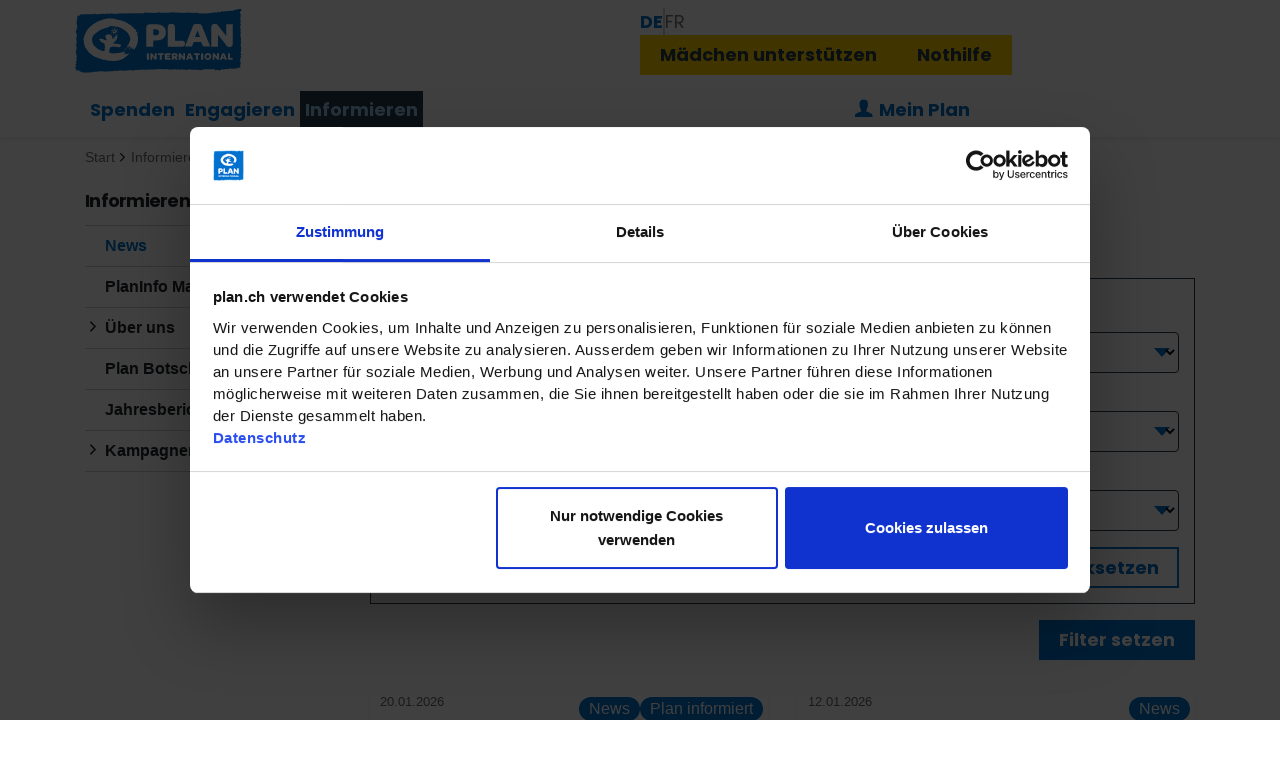

--- FILE ---
content_type: text/html; charset=utf-8
request_url: https://www.plan.ch/de/news/
body_size: 11432
content:
<!DOCTYPE html> <html dir="ltr" lang="de-CH"> <head data-base-url="https://www.plan.ch/de/" itemscope="" itemtype="http://schema.org/WebSite"> <meta charset="utf-8"> <!--
	Umsetzung: PSG Plan Service Gesellschaft mbH
	This website is powered by TYPO3 - inspiring people to share!
	TYPO3 is a free open source Content Management Framework initially created by Kasper Skaarhoj and licensed under GNU/GPL.
	TYPO3 is copyright 1998-2026 of Kasper Skaarhoj. Extensions are copyright of their respective owners.
	Information and contribution at https://typo3.org/
--> <link rel="icon" href="/_assets/2fc7dfd2c1c07af62c28bb9b269f63f5/Icons/favicon.ico" type="image/vnd.microsoft.icon"> <title>News-Archiv | Plan International Deutschland</title> <meta name="description" content="In unserem Archiv finden Sie vergangene Meldungen von Plan International Deutschland. Jetzt stöbern und rückblickend mehr über unsere Organisation erfahren."> <meta name="author" content="Plan International Schweiz"> <meta name="keywords" content="News Archiv Plan, Archiv Plan, Archiv Kinderhilfswerk Plan, archivierte News plan, Neuigkeiten im Archiv Plan, Plan News Archiv"> <meta property="og:type" content="website"> <meta property="og:url" content="https://www.plan.ch/de/news/"> <meta property="og:image" content="https://www.plan.ch/_assets/2fc7dfd2c1c07af62c28bb9b269f63f5/Images/Brand/PlanCh/logo-og.png"> <meta name="twitter:card" content="summary"> <link rel="stylesheet" href="/typo3temp/assets/css/7015c8c4ac5ff815b57530b221005fc6.css?1768986006" media="all"> <link media="all" rel="stylesheet" type="text/css" href="https://plan-static.de/Dist/plan.ch/multi-column/multi-column.min.2026.01.css?v=2026.01" > <link media="all" rel="stylesheet" type="text/css" href="https://plan-static.de/Dist/plan.ch/teaser/teaser.min.2026.01.css?v=2026.01" > <link media="all" rel="stylesheet" type="text/css" href="https://plan-static.de/Dist/plan.ch/header/header.min.2026.01.css?v=2026.01" > <style media="all" rel="stylesheet" type="text/css">
    .skip-to-content-link {
        background: #fff;
        border: 3px solid #0072ce;
        border-bottom-left-radius: 4px;
        border-bottom-right-radius: 4px;
        border-top: none;
        left: 50%;
        padding: 5px 12.5px;
        position: absolute;
        transform: translateX(-50%) translateY(-100%);
        transition: transform 250ms;
        z-index: 999;
    }
    .skip-to-content-link:focus {
      transform: translateX(-50%) translateY(0%);
    }
</style> <link href="https://www.googletagmanager.com" rel="preconnect"> <link as="font" crossorigin href="https://plan-static.de/Fonts/Ionicons/ionicons.woff2?v=2.0.1" rel="preload"> <link as="font" crossorigin href="https://plan-static.de/Fonts/Poppins/poppins-v21-latin-700.woff2" rel="preload"> <link as="font" crossorigin href="https://plan-static.de/Fonts/Poppins/poppins-v21-latin-regular.woff2" rel="preload"> <link as="worker" href="/_assets/2fc7dfd2c1c07af62c28bb9b269f63f5/Scripts/Worker/worker.js" rel="prefetch"> <meta name="theme-color" content="#0072CE"> <meta name="viewport" content="width=device-width, initial-scale=1, user-scalable=yes"> <script>
    // avoid double submit on form elements
    document.addEventListener('DOMContentLoaded', function() {
        document.querySelectorAll('form:has(.m-form-element)').forEach(function(form) {
            form.addEventListener('submit', function(event) {
                const submitButtons = form.querySelectorAll('[type="submit"]');
                if (0 < submitButtons.length) {
                    submitButtons.forEach(function(button) {
                        button.classList.add('btn-inactive');
                        button.classList.remove('btn-primary', 'btn-secondary');
                    });
                }
                if (form.hasAttribute('data-form-sent')) {
                    event.preventDefault();
                    return false;
                }
                form.setAttribute('data-form-sent', '1');
            });
        });
    })
    //<![CDATA[
    // paths for public assets of extensions
    const publicResourceWebPaths = {
        PsgSiteconf: '/_assets/2fc7dfd2c1c07af62c28bb9b269f63f5/',
    };
    // translations used in JS files
    const translations = {
        'PsgSiteconf.Frontend._Global.pagination.next': 'Weiter',
        'PsgSiteconf.Frontend._Global.pagination.paginationNavigation': 'Paginierte Navigation',
        'PsgSiteconf.Frontend._Global.pagination.previous': 'Zurück',
    };
    //]]>
</script> <link data-mandator="plan.ch" data-version="2026.01" href="https://plan-static.de/Dist/plan.ch/plan.ch.min.2026.01.css?v=2026.01" id="static-css" media="all" rel="stylesheet" type="text/css"> <script defer src="https://plan-static.de/Dist/plan.ch/plan.ch.min.2026.01.js?v=2026.01"></script> <script>var require={urlArgs:'v=2026.01'};</script> <script data-main="/_assets/2fc7dfd2c1c07af62c28bb9b269f63f5/Scripts/plan.js" defer src="/_assets/2fc7dfd2c1c07af62c28bb9b269f63f5/Scripts/require.js"></script> <script defer>(function(w,d,s,l,i){w[l]=w[l]||[];w[l].push({'gtm.start':new Date().getTime(),event:'gtm.js'});var f=d.getElementsByTagName(s)[0],j=d.createElement(s),dl=l!='dataLayer'?'&l='+l:'';j.async=true;j.src='https://www.googletagmanager.com/gtm.js?id='+i+dl;f.parentNode.insertBefore(j,f);})(window,document,'script','dataLayer','GTM-THK4PR2');</script> <link rel="apple-touch-icon" sizes="120x120" href="https://plan-static.de/Images/Brand/Touch/touch-icon-120.png"> <link rel="apple-touch-icon" sizes="152x152" href="https://plan-static.de/Images/Brand/Touch/touch-icon-152.png"> <link rel="apple-touch-icon" sizes="167x167" href="https://plan-static.de/Images/Brand/Touch/touch-icon-167.png"> <link rel="apple-touch-icon" sizes="180x180" href="https://plan-static.de/Images/Brand/Touch/touch-icon-180.png"> <link href="/de/manifest.json" rel="manifest" type="application/manifest+json"> <link href="/de/news.rss" rel="alternate" title="Plan International Schweiz | RSS News" type="application/rss+xml"> <link href="/de/press.rss" rel="alternate" title="Plan International Schweiz | RSS Press" type="application/rss+xml"> <link rel="canonical" href="https://www.plan.ch/de/news/"> <link rel="alternate" hreflang="de-CH" href="https://www.plan.ch/de/news/"> <link rel="alternate" hreflang="fr-CH" href="https://www.plan.ch/fr/sinformer/actualites/"> <link rel="alternate" hreflang="x-default" href="https://www.plan.ch/de/news/"> </head> <body class="js-not-active" data-meta="plan.ch" id="top"> <div class="page standard"> <noscript> <iframe height="0" sandbox="allow-scripts" src="https://www.googletagmanager.com/ns.html?id=GTM-THK4PR2" style="display: none; visibility: hidden;" width="0"></iframe> </noscript> <header data-uid="714"> <a class="skip-to-content-link" href="#main"> Zum Inhalt springen</a> <div class="t-header"> <div class="t-header__logo"> <a class="t-header__link" id="logo" title="Plan International Schweiz" href="https://www.plan.ch/de/"> <img alt="Plan International Schweiz" class="t-header__icon" height="64" src="https://plan-static.de/Images/Brand/PlanCh/logo.svg" width="167"> </a> <div class="a-burger"> <input class="a-burger__indicator" id="navigation-main-toggle" type="checkbox"> <label aria-label="Navigation umschalten" class="a-burger__burger" for="navigation-main-toggle"> <span class="a-burger__bar a-burger__bar--top"></span> <span class="a-burger__bar a-burger__bar--middle"></span> <span class="a-burger__bar a-burger__bar--bottom"></span> </label> </div> </div> <div class="o-menu t-header__menu"> <nav aria-label="Menü" class="t-header__menu--navigation"> <ul class="o-menu__list o-menu-navigation__list"> <li class="o-menu__item o-menu-navigation__item o-menu-navigation__item--first o-menu-navigation__item--home"> <a data-wcag="Startseite" class="o-menu__link o-menu-navigation__link o-menu-navigation__link--first o-menu-navigation__link--home" title="Plan International Schweiz" href="/de/"></a> </li> <li class="o-menu__item o-menu-navigation__item o-menu-navigation__item--first"> <a class="o-menu__link o-menu-navigation__link o-menu-navigation__link--first" href="/de/spenden/"> Spenden </a> <label class="js-menu-navigation-item o-menu-navigation__label" for="menu-1"> Spenden </label> <input aria-checked="false" aria-labelledby="menu-1" class="o-menu-navigation__radio" id="menu-1" name="menu" type="radio"> <ul class="o-menu__list o-menu-navigation__list o-menu-navigation__list--second"> <li class="o-menu__item o-menu-navigation__item o-menu-navigation__item--second"> <a class="o-menu__link o-menu-navigation__link o-menu-navigation__link--second" href="/de/spenden/jetzt-spenden-1/"> Jetzt spenden </a> </li> <li class="o-menu__item o-menu-navigation__item o-menu-navigation__item--second"> <a class="o-menu__link o-menu-navigation__link o-menu-navigation__link--second" href="/de/spenden/hilfsprojekte/"> Hilfsprojekte </a> </li> <li class="o-menu__item o-menu-navigation__item o-menu-navigation__item--second"> <a class="o-menu__link o-menu-navigation__link o-menu-navigation__link--second" href="/de/spenden/sinnvoll-schenken/"> Sinnvoll schenken </a> </li> <li class="o-menu__item o-menu-navigation__item o-menu-navigation__item--second"> <a class="o-menu__link o-menu-navigation__link o-menu-navigation__link--second" href="/de/spenden/erbschaften-und-legate/"> Erbschaften und Legate </a> </li> </ul> </li> <li class="o-menu__item o-menu-navigation__item o-menu-navigation__item--first"> <a class="o-menu__link o-menu-navigation__link o-menu-navigation__link--first" href="/de/engagieren/"> Engagieren </a> <label class="js-menu-navigation-item o-menu-navigation__label" for="menu-2"> Engagieren </label> <input aria-checked="false" aria-labelledby="menu-2" class="o-menu-navigation__radio" id="menu-2" name="menu" type="radio"> <ul class="o-menu__list o-menu-navigation__list o-menu-navigation__list--second"> <li class="o-menu__item o-menu-navigation__item o-menu-navigation__item--second"> <a class="o-menu__link o-menu-navigation__link o-menu-navigation__link--second" href="/de/engagieren/kooperation/"> Kooperation </a> </li> </ul> </li> <li class="o-menu__item o-menu-navigation__item o-menu-navigation__item--first o-menu-navigation__item--active"> <a aria-current="true" class="o-menu__link o-menu-navigation__link o-menu-navigation__link--first o-menu-navigation__link--active" href="/de/informieren-1/"> Informieren </a> <label class="js-menu-navigation-item o-menu-navigation__label" for="menu-3"> Informieren </label> <input aria-checked="true" aria-labelledby="menu-3" class="o-menu-navigation__radio" id="menu-3" name="menu" type="radio" checked> <ul class="o-menu__list o-menu-navigation__list o-menu-navigation__list--second"> <li class="o-menu__item o-menu-navigation__item o-menu-navigation__item--second"> <a aria-current="page" class="o-menu__link o-menu-navigation__link o-menu-navigation__link--second o-menu-navigation__link--current" href="/de/news/"> News </a> </li> <li class="o-menu__item o-menu-navigation__item o-menu-navigation__item--second"> <a class="o-menu__link o-menu-navigation__link o-menu-navigation__link--second" title="PlanInfo" href="/de/planinfo/"> PlanInfo Magazin </a> </li> <li class="o-menu__item o-menu-navigation__item o-menu-navigation__item--second"> <a class="o-menu__link o-menu-navigation__link o-menu-navigation__link--second" href="/de/ueber-uns/"> Über uns </a> </li> <li class="o-menu__item o-menu-navigation__item o-menu-navigation__item--second"> <a class="o-menu__link o-menu-navigation__link o-menu-navigation__link--second" href="/de/informieren-1/plan-botschafterinnen/"> Plan Botschafter:innen </a> </li> <li class="o-menu__item o-menu-navigation__item o-menu-navigation__item--second"> <a class="o-menu__link o-menu-navigation__link o-menu-navigation__link--second" href="/de/transparenz/jahresberichte-1/"> Jahresberichte </a> </li> <li class="o-menu__item o-menu-navigation__item o-menu-navigation__item--second"> <a class="o-menu__link o-menu-navigation__link o-menu-navigation__link--second" href="/de/kampagnen-und-aktionen/"> Kampagnen und Aktionen </a> </li> </ul> </li> </ul> </nav> <div class="t-header__menu--login-and-search"> <search class="tx-solr"> <form method="get" class="o-menu-search tx-solr-autocomplete" action="/de/suche/" data-suggest="/de/suche/?type=7384" data-suggest-header="Top Treffer" accept-charset="utf-8"> <input aria-label="Suchbegriff eingeben" class="o-menu-search__input tx-solr-suggest" id="solr" name="tx_solr[q]" placeholder="Suchbegriff eingeben" type="text" value=""> <label class="o-menu-search__label" data-wcag="Suchen" for="solr"> Jetzt suchen </label> <button aria-labelledby="solr" class="o-menu-search__label o-menu-search__label--button" data-wcag="Suchen" type="submit"> </button> </form> </search> <script>
        //<![CDATA[
        const input = document.querySelector('.tx-solr-suggest');
        input.onfocus = function() {
            if (require.defined('extension.solr')) {
                return;
            }
            requirejs(['plan'], function() {
                input.disabled = true;
                requirejs(['extension.solr', 'plugin.autocomplete'], function() {
                    input.disabled = false;
                    input.focus();
                    let solrSuggestController = new SuggestController();
                    solrSuggestController.init();
                    jQuery('body').on('tx_solr_updated', function() {
                        solrSuggestController.init();
                    });
                });
            });
        };
        //]]>
    </script> <div class="o-menu-myplan"> <ul class="o-menu__list o-menu-navigation__list"> <li class="o-menu__item o-menu-navigation__item o-menu-navigation__item--first"> <a class="o-menu__link o-menu-navigation__link o-menu-navigation__link--first o-menu-navigation__link--login" href="/de/mein-plan/login/"> Mein Plan </a> <label class="js-menu-navigation-item o-menu-navigation__label" for="menu-myplan"> Mein Plan </label> <input aria-checked="false" aria-labelledby="menu-myplan" class="o-menu-navigation__radio" id="menu-myplan" name="menu" type="radio"> </li> </ul> </div> </div> <div class="t-header__menu--cta-and-meta"> <div class="o-menu-cta"> <a class="btn btn-primary" title="Mädchen unterstützen" href="/de/jetzt-helfen/start/der-maedchenfonds/"> Mädchen unterstützen </a> <a class="btn btn-primary" title="Nothilfe" href="/de/jetzt-helfen/start/nothilfefonds/"> Nothilfe </a> </div> <hr class="o-menu__hr"> <ol class="o-menu__list o-menu-language"> <li class="o-menu__item o-menu-language__item"> <span class="o-menu__link o-menu-language__link o-menu-language__link--current" data-language="Deutsch"> de </span> </li> <li class="o-menu__item o-menu-language__item"> <a class="o-menu__link o-menu-language__link" data-language="Français" href="/fr/sinformer/actualites/" title="Français"> fr </a> </li> </ol> <hr class="o-menu__hr"> </div> </div> </div> </header> <section id="main" role="main"> <div class="container pt-2" id="content"> <ol class="breadcrumb breadcrumb-page m-0 mb-3 p-0" itemscope="" itemtype="https://schema.org/BreadcrumbList"><li class="item" itemprop="itemListElement" itemscope="" itemtype="https://schema.org/ListItem"><a href="/de/" target="_self" itemprop="item" title="Plan International Schweiz"><span class="small text-nowrap" itemprop="name">Start</span></a><meta content="1" itemprop="position"></li><li class="item" itemprop="itemListElement" itemscope="" itemtype="https://schema.org/ListItem"><a href="/de/informieren-1/" target="_self" itemprop="item" title="Informieren"><span class="small text-nowrap" itemprop="name">Informieren</span></a><meta content="2" itemprop="position"></li><li aria-current="page" class="active item" itemprop="itemListElement" itemscope="" itemtype="https://schema.org/ListItem"><span class="small text-nowrap" itemprop="name">News</span><meta content="3" itemprop="position"></li></ol> <div class="row"> <div class="col-lg-3 hidden-md-down"> <aside class="psg-sidebar"> <span class="h5 mb-2">Informieren</span> <ol class="list-unstyled"> <li class="active current "> <a href="/de/news/"> News </a> </li> <li class=""> <a title="PlanInfo" href="/de/planinfo/"> PlanInfo Magazin </a> </li> <li class="submenu"> <a href="/de/ueber-uns/"> Über uns </a> <ol class="list-unstyled"> <li class=""> <a href="/de/wie-wir-arbeiten/"> Wie wir arbeiten </a> </li> <li class=""> <a href="/de/ueber-uns/sdgs-globale-ziele-fuer-nachhaltigkeit/"> SDGs - Globale Ziele für Nachhaltigkeit </a> </li> <li class="submenu"> <a href="/de/organisation/"> Organisation </a> <ol class="list-unstyled"> <li class=""> <a href="/de/organisation/mitarbeitende/"> Mitarbeitende </a> </li> <li class=""> <a href="/de/organisation/vorstand/"> Vorstand </a> </li> </ol> </li> <li class=""> <a href="/de/transparenz/"> Transparenz </a> </li> <li class="submenu"> <a href="/de/medien-1/"> Medien </a> <ol class="list-unstyled"> <li class=""> <a href="/de/medien/medienmitteilungen-stories/"> Medienmitteilungen, Stories </a> </li> </ol> </li> <li class=""> <a href="/de/jobs-bei-plan-1/"> Jobs bei Plan </a> </li> </ol> </li> <li class=""> <a href="/de/informieren-1/plan-botschafterinnen/"> Plan Botschafter:innen </a> </li> <li class=""> <a href="/de/transparenz/jahresberichte-1/"> Jahresberichte </a> </li> <li class="submenu"> <a href="/de/kampagnen-und-aktionen/"> Kampagnen und Aktionen </a> <ol class="list-unstyled"> <li class=""> <a href="/de/kampagnen-und-aktionen/weltmaedchentag/"> Weltmädchentag </a> </li> <li class=""> <a href="/de/kampagnen-und-aktionen/champions-of-change/"> Champions of Change </a> </li> <li class=""> <a title="OUR MISSION TO BEAT THE CLOCK STARTS NOW! #BeatTheClock" href="/de/beat-the-clock/"> Beat The Clock </a> </li> <li class="submenu"> <a href="/de/kampagnen-und-aktionen/maedchenberichte/"> Mädchenberichte </a> <ol class="list-unstyled"> <li class=""> <a title="Equal Power Now" href="/de/kampagnen-und-aktionen/weltmaedchentag/equal-power-now/"> #EqualPowerNow </a> </li> </ol> </li> <li class=""> <a href="/de/medien/gleichberechtigung-in-der-schweiz/"> Gleichberechtigung in der Schweiz </a> </li> <li class=""> <a title="Greifenseelauf: #RunForGirls" href="/de/greifenseelauf/"> #RunForGirls </a> </li> <li class="submenu"> <a href="/de/kampagnen-und-aktionen/die-waffe-der-frau/"> Die Waffe der Frau </a> <ol class="list-unstyled"> <li class=""> <a title="Yekaba" target="www.plan.ch/yekaba" href="/de/kampagnen-und-aktionen/die-waffe-der-frau/yekaba/"> Yekaba: Schule statt Heirat </a> </li> <li class=""> <a title="Kiosk" target="www.plan.ch/kiosk" href="/de/kampagnen-und-aktionen/die-waffe-der-frau/kiosk/"> Der Menstruations-Kiosk </a> </li> <li class=""> <a title="Nkatha" target="www.plan.ch/nkatha" href="/de/kampagnen-und-aktionen/die-waffe-der-frau/nkatha/"> Nkatha: Kampf gegen Mädchenbeschneidung </a> </li> </ol> </li> </ol> </li> </ol> </aside> </div> <div class="col-12 col-lg-9 psg-content"> <!--TYPO3SEARCH_begin--> <div class="psg-standard-element"> <h1 class="h2 headline" > News von Plan International </h1> </div> <div id="c1022" class="frame frame-default frame-type-news_newsliststicky frame-layout-0"> <div class="news"> <!--TYPO3SEARCH_end--> <div data-categories="3" id="js-news-filter"> <fieldset class="m-fieldset"> <legend class="m-fieldset__legend"> Kategorien </legend> <div class="row"> <div class="col-12 col-lg-5 mb-3 mb-lg-0"> <div class="m-labelled-choice"> <input type="hidden" name="category" value=""><input class="a-choice a-choice--checkbox js-filter js-filter-value" id="category-3" type="checkbox" name="category" value="3"> <label class="a-label" for="category-3"> News </label> </div> <div class="m-labelled-choice"> <input class="a-choice a-choice--checkbox js-filter js-filter-value" id="category-83" type="checkbox" name="category" value="83"> <label class="a-label" for="category-83"> Because I am a Girl </label> </div> <div class="m-labelled-choice"> <input class="a-choice a-choice--checkbox js-filter js-filter-value" id="category-79" type="checkbox" name="category" value="79"> <label class="a-label" for="category-79"> Plan informiert </label> </div> </div> <div class="col-12 col-lg-7"> <div class="m-form-element mb-3"> <label class="a-label" for="domain"> Arbeitsfeld </label> <select class="a-input a-input--select js-filter js-filter-value" id="domain" name="domain"><option value="">Alle Arbeitsfelder</option> <option class="a-select__option" value="10"> Bildung und Ausbildung </option> <option class="a-select__option" value="69"> Einkommenssicherung </option> <option class="a-select__option" value="11"> Gesundheit </option> <option class="a-select__option" value="70"> Katastrophenvorsorge und humanitäre Hilfe </option> <option class="a-select__option" value="9"> Kinderschutz </option> <option class="a-select__option" value="72"> Sexuelle Gesundheit und Schutz vor HIV </option> <option class="a-select__option" value="71"> Teilhabe von Kindern </option> <option class="a-select__option" value="68"> Wasser, Hygiene und Umwelt </option> </select> </div> <div class="m-form-element mb-3"> <label class="a-label" for="country"> Land </label> <select class="a-input a-input--select js-filter js-filter-value" id="country" name="country"><option value="">Alle Länder</option> <option class="a-select__option" value="12"> Ägypten </option> <option class="a-select__option" value="13"> Äthiopien </option> <option class="a-select__option" value="36"> Bangladesch </option> <option class="a-select__option" value="14"> Benin </option> <option class="a-select__option" value="49"> Bolivien </option> <option class="a-select__option" value="50"> Brasilien </option> <option class="a-select__option" value="15"> Burkina Faso </option> <option class="a-select__option" value="37"> China </option> <option class="a-select__option" value="62"> Deutschland </option> <option class="a-select__option" value="51"> Dominikanische Republik </option> <option class="a-select__option" value="52"> Ecuador </option> <option class="a-select__option" value="53"> El Salvador </option> <option class="a-select__option" value="16"> Ghana </option> <option class="a-select__option" value="54"> Guatemala </option> <option class="a-select__option" value="17"> Guinea </option> <option class="a-select__option" value="18"> Guinea-Bissau </option> <option class="a-select__option" value="55"> Haiti </option> <option class="a-select__option" value="56"> Honduras </option> <option class="a-select__option" value="38"> Indien </option> <option class="a-select__option" value="73"> Indonesien </option> <option class="a-select__option" value="61"> International </option> <option class="a-select__option" value="65"> Italien </option> <option class="a-select__option" value="39"> Kambodscha </option> <option class="a-select__option" value="19"> Kamerun </option> <option class="a-select__option" value="20"> Kenia </option> <option class="a-select__option" value="57"> Kolumbien </option> <option class="a-select__option" value="40"> Laos </option> <option class="a-select__option" value="200"> Libanon </option> <option class="a-select__option" value="21"> Liberia </option> <option class="a-select__option" value="22"> Malawi </option> <option class="a-select__option" value="23"> Mali </option> <option class="a-select__option" value="24"> Mosambik </option> <option class="a-select__option" value="41"> Myanmar </option> <option class="a-select__option" value="42"> Nepal </option> <option class="a-select__option" value="58"> Nicaragua </option> <option class="a-select__option" value="25"> Niger </option> <option class="a-select__option" value="74"> Nigeria </option> <option class="a-select__option" value="66"> Österreich </option> <option class="a-select__option" value="43"> Pakistan </option> <option class="a-select__option" value="59"> Paraguay </option> <option class="a-select__option" value="60"> Peru </option> <option class="a-select__option" value="44"> Philippinen </option> <option class="a-select__option" value="26"> Ruanda </option> <option class="a-select__option" value="27"> Sambia </option> <option class="a-select__option" value="194"> Schweiz </option> <option class="a-select__option" value="28"> Senegal </option> <option class="a-select__option" value="29"> Sierra Leone </option> <option class="a-select__option" value="30"> Simbabwe </option> <option class="a-select__option" value="45"> Sri Lanka </option> <option class="a-select__option" value="31"> Sudan </option> <option class="a-select__option" value="32"> Südsudan </option> <option class="a-select__option" value="33"> Tansania </option> <option class="a-select__option" value="46"> Thailand </option> <option class="a-select__option" value="47"> Timor-Leste </option> <option class="a-select__option" value="34"> Togo </option> <option class="a-select__option" value="35"> Uganda </option> <option class="a-select__option" value="48"> Vietnam </option> </select> </div> <div class="row"> <div class="col-lg-6"> <div class="m-form-element mb-3 mb-lg-0"> <label class="a-label" for="month"> Monat </label> <select class="a-input a-input--select js-filter" id="month" name="month"><option value="">Monat wählen</option> <option class="a-select__option" value="1"> Januar </option> <option class="a-select__option" value="2"> Februar </option> <option class="a-select__option" value="3"> März </option> <option class="a-select__option" value="4"> April </option> <option class="a-select__option" value="5"> Mai </option> <option class="a-select__option" value="6"> Juni </option> <option class="a-select__option" value="7"> Juli </option> <option class="a-select__option" value="8"> August </option> <option class="a-select__option" value="9"> September </option> <option class="a-select__option" value="10"> Oktober </option> <option class="a-select__option" value="11"> November </option> <option class="a-select__option" value="12"> Dezember </option> </select> </div> </div> <div class="col-lg-6"> <div class="m-form-element"> <label class="a-label" for="year"> Jahr </label> <select class="a-input a-input--select js-filter" id="year" name="year"><option value="">Jahr wählen</option> <option class="a-select__option" value="2026"> 2026 </option> <option class="a-select__option" value="2025"> 2025 </option> <option class="a-select__option" value="2024"> 2024 </option> <option class="a-select__option" value="2023"> 2023 </option> <option class="a-select__option" value="2022"> 2022 </option> <option class="a-select__option" value="2021"> 2021 </option> <option class="a-select__option" value="2020"> 2020 </option> <option class="a-select__option" value="2019"> 2019 </option> <option class="a-select__option" value="2018"> 2018 </option> </select> </div> </div> </div> </div> </div> <div class="d-flex justify-content-end js-reset-filter mt-3"> <button class="btn btn-ghost btn-icon ion-refresh"> Alle Filter zurücksetzen </button> </div> </fieldset> <div class="d-flex justify-content-end mt-3"> <button class="btn js-apply-filter" data-loading="Einen kleinen Moment bitte ..." data-mode="ajax" data-uri="/de/news/"> Filter setzen </button> </div> </div> <!--TYPO3SEARCH_begin--> </div> </div> <div id="c3872" class="frame frame-default frame-type-news_newsliststicky frame-layout-0"> <div class="news"> <!--TYPO3SEARCH_end--> <div class="js-news-list row" data-news-mode="ajax" id="news-3872"> <div class="col-sm-6"> <div class="h-100 o-teaser o-teaser--shadow" itemscope="" itemtype="https://schema.org/NewsArticle"> <div class="o-teaser__content"> <time class="o-teaser__date" datetime="2026-01-20" itemprop="datePublished"> 20.01.2026 </time> <span class="c-headline c-headline--blue c-headline--size-9" itemprop="headline"> Stromausfälle in Kiew: Schulen bleiben geschlossen </span> <div class="o-teaser__text o-teaser__text--line-clamp"> <p itemprop="description"> Da eisige Temperaturen und weitreichende Stromausfälle aufgrund anhaltender Angriffe auf die Energieinfrastruktur der Ukraine die Rückkehr der Kinder in die Klassenzimmer unsicher machen, haben die Behörden in Kiew angekündigt, dass alle ... </p> </div> <div class="o-teaser__action"> <a class="o-teaser__action-link" title="Stromausfälle in Kiew: Schulen bleiben geschlossen" target="_self" href="/de/news/detail/stromausfaelle-in-kiew-schulen-bleiben-geschlossen/"> Weiterlesen </a> </div> </div> <div class="o-teaser__pill"> <div class="a-badge a-badge--right"> <span class="a-badge__text a-badge__text--pill a-badge__text--pill-blue"> News </span> <span class="a-badge__text a-badge__text--pill a-badge__text--pill-blue"> Plan informiert </span> </div> </div> </div> </div> <div class="d-block d-sm-none mt-4 w-100"></div> <div class="col-sm-6"> <div class="h-100 o-teaser o-teaser--shadow" itemscope="" itemtype="https://schema.org/NewsArticle"> <div class="o-teaser__content"> <time class="o-teaser__date" datetime="2026-01-12" itemprop="datePublished"> 12.01.2026 </time> <span class="c-headline c-headline--blue c-headline--size-9" itemprop="headline"> Der Sudan nach 1000 Tagen Konflikt: Geschichten, die erzählt werden müssen </span> <div class="o-teaser__text o-teaser__text--line-clamp"> <p itemprop="description"> Von Nahid Ali, Kommunikationsmanagerin, Plan International Sudan&nbsp;&nbsp;&nbsp;Seit April 2023 haben viele Länder weltweit positive Veränderungen erlebt, darunter Fortschritte in der Entwicklung und beim Wiederaufbau ... </p> </div> <div class="o-teaser__action"> <a class="o-teaser__action-link" title="Der Sudan nach 1000 Tagen Konflikt: Geschichten, die erzählt werden müssen" target="_self" href="/de/news/detail/der-sudan-nach-1000-tagen-konflikt-geschichten-die-erzaehlt-werden-muessen/"> Weiterlesen </a> </div> </div> <div class="o-teaser__pill"> <div class="a-badge a-badge--right"> <span class="a-badge__text a-badge__text--pill a-badge__text--pill-blue"> News </span> </div> </div> </div> </div> <div class="mt-4 w-100"></div> <div class="col-sm-6"> <div class="h-100 o-teaser o-teaser--shadow" itemscope="" itemtype="https://schema.org/NewsArticle"> <div class="o-teaser__content"> <time class="o-teaser__date" datetime="2025-12-19" itemprop="datePublished"> 19.12.2025 </time> <span class="c-headline c-headline--blue c-headline--size-9" itemprop="headline"> Inclusive Planning for Flood Resilience in Quang Tri, Vietnam </span> <div class="o-teaser__text o-teaser__text--line-clamp"> <p itemprop="description"> As part of the Zurich Climate Resilience Alliance, Plan International Vietnam is strengthening flood resilience in Quang Tri by engaging women and youth in inclusive community action planning, improving early warning systems, and building local ... </p> </div> <div class="o-teaser__action"> <a class="o-teaser__action-link" title="Inclusive Planning for Flood Resilience in Quang Tri, Vietnam" target="_self" href="/de/news/detail/inclusive-planning-for-flood-resilience-in-quang-tri-vietnam/"> Weiterlesen </a> </div> </div> <picture> <source height="197" media="(min-width: 1200px)" srcset="/fileadmin/_processed_/d/5/csm_31_-_3_-_Women_FG_-_Kim_Thuy_-_N.M.Thuong_RC_QB__2___1__1_0eed4fe9af.jpg" width="350"> <source height="163" media="(min-width: 992px)" srcset="/fileadmin/_processed_/d/5/csm_31_-_3_-_Women_FG_-_Kim_Thuy_-_N.M.Thuong_RC_QB__2___1__1_8f768741ba.jpg" width="290"> <source height="186" srcset="/fileadmin/_processed_/d/5/csm_31_-_3_-_Women_FG_-_Kim_Thuy_-_N.M.Thuong_RC_QB__2___1__1_6d6b432aaf.jpg" width="330"> <img data-copyright="" class="o-teaser__image" loading="lazy" src="/fileadmin/_processed_/d/5/csm_31_-_3_-_Women_FG_-_Kim_Thuy_-_N.M.Thuong_RC_QB__2___1__1_6d6b432aaf.jpg" width="330" height="186" alt=""> </picture> <div class="o-teaser__pill"> <div class="a-badge a-badge--right"> <span class="a-badge__text a-badge__text--pill a-badge__text--pill-blue"> News </span> <span class="a-badge__text a-badge__text--pill a-badge__text--pill-blue"> Plan informiert </span> </div> </div> </div> </div> <div class="d-block d-sm-none mt-4 w-100"></div> <div class="col-sm-6"> <div class="h-100 o-teaser o-teaser--shadow" itemscope="" itemtype="https://schema.org/NewsArticle"> <div class="o-teaser__content"> <time class="o-teaser__date" datetime="2025-12-18" itemprop="datePublished"> 18.12.2025 </time> <span class="c-headline c-headline--blue c-headline--size-9" itemprop="headline"> From Awareness to Action: Turning Workshops into Community-Led Movements in Nigeria </span> <div class="o-teaser__text o-teaser__text--line-clamp"> <p itemprop="description"> After a workshop bringing together stakeholders from Adamawa and Yobe, delivered by Plan International Nigeria under the Zurich Climate Resilience Alliance, the engagement moved beyond awareness to spark community-led action. This blog explores ... </p> </div> <div class="o-teaser__action"> <a class="o-teaser__action-link" title="From Awareness to Action: Turning Workshops into Community-Led Movements in Nigeria" target="_self" href="/de/news/detail/from-awareness-to-action-turning-workshops-into-community-led-movements-in-nigeria/"> Weiterlesen </a> </div> </div> <picture> <source height="197" media="(min-width: 1200px)" srcset="/fileadmin/_processed_/f/e/csm_Bild1_252fae71a9.jpg" width="350"> <source height="163" media="(min-width: 992px)" srcset="/fileadmin/_processed_/f/e/csm_Bild1_377a0af9c9.jpg" width="290"> <source height="186" srcset="/fileadmin/_processed_/f/e/csm_Bild1_511e482a8b.jpg" width="330"> <img data-copyright="" class="o-teaser__image" loading="lazy" src="/fileadmin/_processed_/f/e/csm_Bild1_511e482a8b.jpg" width="330" height="186" alt=""> </picture> <div class="o-teaser__pill"> <div class="a-badge a-badge--right"> <span class="a-badge__text a-badge__text--pill a-badge__text--pill-blue"> News </span> <span class="a-badge__text a-badge__text--pill a-badge__text--pill-blue"> Plan informiert </span> </div> </div> </div> </div> <div class="mt-4 w-100"></div> <div class="col-sm-6"> <div class="h-100 o-teaser o-teaser--shadow" itemscope="" itemtype="https://schema.org/NewsArticle"> <div class="o-teaser__content"> <time class="o-teaser__date" datetime="2025-10-30" itemprop="datePublished"> 30.10.2025 </time> <span class="c-headline c-headline--blue c-headline--size-9" itemprop="headline"> «Als humanitäre Helfer:innen bleiben wir stark, weil wir wissen, dass wir trotz aller Herausforderungen reagieren müssen.» </span> <div class="o-teaser__text o-teaser__text--line-clamp"> <p itemprop="description"> Augenzeugenberichte von Mitarbeitenden der humanitären Mädchenrechtsorganisation Plan International in Tawila, wo Zivilisten aus El Fasher ankommen:«Es ist schwer mitanzusehen, wie die Familien in Tawila ankommen. Die Reise ... </p> </div> <div class="o-teaser__action"> <a class="o-teaser__action-link" title="«Als humanitäre Helfer:innen bleiben wir stark, weil wir wissen, dass wir trotz aller Herausforderungen reagieren müssen.»" target="_self" href="/de/news/detail/als-humanitaere-helferinnen-bleiben-wir-stark-weil-wir-wissen-dass-wir-trotz-aller-herausforderungen-reagieren-muessen/"> Weiterlesen </a> </div> </div> <div class="o-teaser__pill"> <div class="a-badge a-badge--right"> <span class="a-badge__text a-badge__text--pill a-badge__text--pill-blue"> News </span> </div> </div> </div> </div> <div class="d-block d-sm-none mt-4 w-100"></div> <div class="col-sm-6"> <div class="h-100 o-teaser o-teaser--shadow" itemscope="" itemtype="https://schema.org/NewsArticle"> <div class="o-teaser__content"> <time class="o-teaser__date" datetime="2025-10-30" itemprop="datePublished"> 30.10.2025 </time> <span class="c-headline c-headline--blue c-headline--size-9" itemprop="headline"> Dringender Handlungsbedarf, um humanitäre Katastrophe in Nord-Darfur zu verhindern </span> <div class="o-teaser__text o-teaser__text--line-clamp"> <p itemprop="description"> Als Reaktion auf&nbsp;verstörende Berichte über zahlreiche zivile Opfer und Angriffe auf humanitäre Helfer:innen in El Fasher erklärte Reena Ghelani, CEO von Plan International:«Wir sind entsetzt über die zahlreichen ... </p> </div> <div class="o-teaser__action"> <a class="o-teaser__action-link" title="Dringender Handlungsbedarf, um humanitäre Katastrophe in Nord-Darfur zu verhindern" target="_self" href="/de/news/detail/dringender-handlungsbedarf-um-humanitaere-katastrophe-in-nord-darfur-zu-verhindern/"> Weiterlesen </a> </div> </div> <div class="o-teaser__pill"> <div class="a-badge a-badge--right"> <span class="a-badge__text a-badge__text--pill a-badge__text--pill-blue"> News </span> </div> </div> </div> </div> <div class="mt-4 w-100"></div> <div class="col-sm-6"> <div class="h-100 o-teaser o-teaser--shadow" itemscope="" itemtype="https://schema.org/NewsArticle"> <div class="o-teaser__content"> <time class="o-teaser__date" datetime="2025-10-28" itemprop="datePublished"> 28.10.2025 </time> <span class="c-headline c-headline--blue c-headline--size-9" itemprop="headline"> Plan International fordert dringende Hilfe und Zugang zu den in El Fasher eingeschlossenen Zivilist:innen </span> <div class="o-teaser__text o-teaser__text--line-clamp"> <p itemprop="description"> Als Reaktion auf die eskalierenden Kämpfe in El Fasher, Nord-Darfur, erklärte Mohammed Kamal, Landesdirektor von Plan International Sudan:«Wir sind zutiefst alarmiert&nbsp;über Berichte über zivile Opfer und Zwangsvertreibungen ... </p> </div> <div class="o-teaser__action"> <a class="o-teaser__action-link" title="Plan International fordert dringende Hilfe und Zugang zu den in El Fasher eingeschlossenen Zivilist:innen" target="_self" href="/de/news/detail/plan-international-fordert-dringende-hilfe-und-zugang-zu-den-in-el-fasher-eingeschlossenen-zivilistinnen/"> Weiterlesen </a> </div> </div> <div class="o-teaser__pill"> <div class="a-badge a-badge--right"> <span class="a-badge__text a-badge__text--pill a-badge__text--pill-blue"> News </span> </div> </div> </div> </div> <div class="d-block d-sm-none mt-4 w-100"></div> <div class="col-sm-6"> <div class="h-100 o-teaser o-teaser--shadow" itemscope="" itemtype="https://schema.org/NewsArticle"> <div class="o-teaser__content"> <time class="o-teaser__date" datetime="2025-10-09" itemprop="datePublished"> 09.10.2025 </time> <span class="c-headline c-headline--blue c-headline--size-9" itemprop="headline"> Waffenstillstand in Gaza </span> <div class="o-teaser__text o-teaser__text--line-clamp"> <p itemprop="description"> Nach der Bekanntgabe eines Waffenstillstandsabkommens in Gaza vom 9. Oktober, erklärte Dr. Unni Krishnan, Global Humanitarian Director bei Plan International:«Dies ist ein längst überfälliger Moment der Hoffnung für die Kinder ... </p> </div> <div class="o-teaser__action"> <a class="o-teaser__action-link" title="Waffenstillstand in Gaza" target="_self" href="/de/news/detail/waffenstillstand-in-gaza/"> Weiterlesen </a> </div> </div> <div class="o-teaser__pill"> <div class="a-badge a-badge--right"> <span class="a-badge__text a-badge__text--pill a-badge__text--pill-blue"> News </span> </div> </div> </div> </div> <div class="mt-4 w-100"></div> <div class="col-sm-6"> <div class="h-100 o-teaser o-teaser--shadow" itemscope="" itemtype="https://schema.org/NewsArticle"> <div class="o-teaser__content"> <time class="o-teaser__date" datetime="2025-10-01" itemprop="datePublished"> 01.10.2025 </time> <span class="c-headline c-headline--blue c-headline--size-9" itemprop="headline"> Heute übernimmt die 24-Jährige Chantal als CEO der Finanz-App neon </span> <div class="o-teaser__text o-teaser__text--line-clamp"> <p itemprop="description"> Zürich, 1. Oktober 2025 –&nbsp;Im Rahmen des Weltmädchentags (11. Oktober) ermöglicht die Mädchenrechtsorganisation Plan International Schweiz der 24-jährigen Chantal Teixeira den CEO Posten der Finanz-App neon für einen Tag ... </p> </div> <div class="o-teaser__action"> <a class="o-teaser__action-link" title="Heute übernimmt die 24-Jährige Chantal als CEO der Finanz-App neon" target="_self" href="/de/news/detail/heute-uebernimmt-die-24-jaehrige-chantal-als-ceo-der-finanz-app-neon/"> Weiterlesen </a> </div> </div> <picture> <source height="197" media="(min-width: 1200px)" srcset="/fileadmin/_processed_/f/6/csm_Chantal-Plan-CTG-Horizontal_16-9_e151f6296f.jpeg" width="350"> <source height="163" media="(min-width: 992px)" srcset="/fileadmin/_processed_/f/6/csm_Chantal-Plan-CTG-Horizontal_16-9_21b6ede8d0.jpeg" width="290"> <source height="186" srcset="/fileadmin/_processed_/f/6/csm_Chantal-Plan-CTG-Horizontal_16-9_66fa79d12c.jpeg" width="330"> <img data-copyright="" class="o-teaser__image" loading="lazy" src="/fileadmin/_processed_/f/6/csm_Chantal-Plan-CTG-Horizontal_16-9_66fa79d12c.jpeg" width="330" height="186" alt=""> </picture> <div class="o-teaser__pill"> <div class="a-badge a-badge--right"> <span class="a-badge__text a-badge__text--pill a-badge__text--pill-blue"> News </span> </div> </div> </div> </div> <div class="d-block d-sm-none mt-4 w-100"></div> <div class="col-sm-6"> <div class="h-100 o-teaser o-teaser--shadow" itemscope="" itemtype="https://schema.org/NewsArticle"> <div class="o-teaser__content"> <time class="o-teaser__date" datetime="2025-08-29" itemprop="datePublished"> 29.08.2025 </time> <span class="c-headline c-headline--blue c-headline--size-9" itemprop="headline"> Kinder im Alter von nur zwei Jahren bei massivem Luftangriff in Kiew getötet </span> <div class="o-teaser__text o-teaser__text--line-clamp"> <p itemprop="description"> In den frühen Morgenstunden des 28. August 2025 wurde Kiew von einem der verheerendsten Luftangriffe der letzten Monate erschüttert. Offiziellen Berichten zufolge wurden mindestens 18 Menschen getötet, darunter vier Kinder im Alter zwischen ... </p> </div> <div class="o-teaser__action"> <a class="o-teaser__action-link" title="Kinder im Alter von nur zwei Jahren bei massivem Luftangriff in Kiew getötet" target="_self" href="/de/news/detail/kinder-im-alter-von-nur-zwei-jahren-bei-massivem-luftangriff-in-kiew-getoetet/"> Weiterlesen </a> </div> </div> <div class="o-teaser__pill"> <div class="a-badge a-badge--right"> <span class="a-badge__text a-badge__text--pill a-badge__text--pill-blue"> News </span> </div> </div> </div> </div> <nav class="col-12 mt-4 overflow-hidden psg-pagination"> <ul class="justify-content-center pagination"> <li class="active page-item"> <a class="page-link" data-page="1" href="/de/news/seite/1/"> 1 </a> </li> <li class="page-item"> <a class="page-link" data-page="2" href="/de/news/seite/2/"> 2 </a> </li> <li class="page-item"> <a class="page-link" data-page="3" href="/de/news/seite/3/"> 3 </a> </li> <li class="page-item"> <a class="page-link" data-page="4" href="/de/news/seite/4/"> 4 </a> </li> <li class="page-item"> <a class="page-link" data-page="5" href="/de/news/seite/5/"> 5 </a> </li> <li class="page-item"> <a class="page-link" data-page="6" href="/de/news/seite/6/"> 6 </a> </li> <li class="page-item"> <span class="page-link"> … </span> </li> <li class="page-item"> <a class="page-link" data-page="2" href="/de/news/seite/2/" title=""> <span aria-hidden="true" class="ion-chevron-right"></span> <span class="sr-only"> nächste </span> </a> </li> </ul> </nav> <script>
                                        //<![CDATA[
                                        document.addEventListener('DOMContentLoaded', function() {
                                            requirejs(['plan'], function() {
                                                requirejs(['plan.news'], function(news) {
                                                    news.initialize('news-3872');
                                                });
                                            });
                                        });
                                        //]]>
                                    </script> </div> <!--TYPO3SEARCH_begin--> </div> </div> <!--TYPO3SEARCH_end--> </div> </div> </div> </section> <footer class="pt-3 mt-auto"> <div class="bg-cyan container-fluid"> <div class="container py-3"> <div class="row"> <div class="col-lg-7 text-center text-lg-left"> <span class="c-headline c-headline--size-7"> Newsletter! </span> <span class="d-inline-block mb-3 mb-lg-0"> Bleiben Sie immer auf dem Laufenden: Registrieren Sie sich jetzt für unseren <b>Newsletter</b>. Sie können sich jederzeit abmelden. Bitte beachten Sie unsere <a class="font-text link link-underline" href="https://www.plan.ch/de/datenschutz/" target="_blank" title="Weitere Informationen zum Datenschutz im neuen Fenster anzeigen">Datenschutzerklärung</a><span aria-hidden="false" class=""> sowie unsere <a class="font-text link link-underline" href="https://www.plan.ch/de/ueber-uns/safeguarding-heisst-kinder-innerhalb-unserer-organisation-schuetzen/" target="_blank" title="Weitere Informationen zur Kinderschutzrichtlinie im neuen Fenster anzeigen">Kinderschutzrichtlinie</a></span>. </span> </div> <div class="col-lg-5 d-flex flex-column justify-content-center"> <form method="post" name="newsletter" class="d-flex flex-column" action="/de/newsletter/abo/anmelden/"> <div> <input type="hidden" name="tx_psgsiteconf_newsletter[__referrer][@extension]" value="PsgSiteconf"> <input type="hidden" name="tx_psgsiteconf_newsletter[__referrer][@controller]" value="PageLayout"> <input type="hidden" name="tx_psgsiteconf_newsletter[__referrer][@action]" value="newsletterFooterForm"> <input type="hidden" name="tx_psgsiteconf_newsletter[__referrer][arguments]" value="YTowOnt968c8dc0d50fc4e93dbff92a154ae014ad35cf34e"> <input type="hidden" name="tx_psgsiteconf_newsletter[__referrer][@request]" value="{&quot;@extension&quot;:&quot;PsgSiteconf&quot;,&quot;@controller&quot;:&quot;PageLayout&quot;,&quot;@action&quot;:&quot;newsletterFooterForm&quot;}ab457eb136619b5d338a648f819480f9f7ff183f"> <input type="hidden" name="tx_psgsiteconf_newsletter[__trustedProperties]" value="{&quot;transplant&quot;:1,&quot;planned&quot;:1,&quot;pageUid&quot;:1,&quot;planar&quot;:1}46492d9b220d73bdce189a4923f801873c5407aa"> </div> <div class="m-form-element mb-3"> <label class="a-label" for="planned"> Ihre E-Mail-Adresse </label> <div class="a-input-group"> <span class="a-input__prepend ion ion-email"></span> <input aria-hidden="true" aria-label="E-Mail-Adresse" autocomplete="off" hidden="hidden" class="a-input" tabindex="-1" type="text" name="tx_psgsiteconf_newsletter[transplant]"> <input placeholder=" " pattern="\w+([\-\+.]\w+)*@\w+([\-.]\w+)*\.\w+([\-.]\w+)*" class="a-input" id="planned" title="Bitte E-Mail-Adresse für die Anmeldung zum Newsletter angeben." type="text" name="tx_psgsiteconf_newsletter[planned]" required="required"> </div> </div> <button class="align-self-center align-self-lg-end btn" type="submit"> Anmelden </button> <input type="hidden" name="tx_psgsiteconf_newsletter[pageUid]" value="714"> <input autocomplete="off" type="hidden" name="tx_psgsiteconf_newsletter[planar]" value=""> </form> </div> </div> </div> </div> <div class="bg-blue container-fluid"> <div class="container pt-4 pb-4 social"> <span class="h5 mb-2"> Social Media </span> <ul class="d-flex flex-column flex-md-row justify-content-md-between list-unstyled mb-0 p-0 "> <li class="mb-2 mb-lg-0"> <a class="ion-social-facebook link" href="https://www.facebook.com/planschweiz" rel="noopener" target="_blank">Facebook </a> </li> <li class="mb-2 mb-lg-0"> <a class="ion-social-instagram link" href="https://www.instagram.com/planswitzerland/?hl=en" rel="noopener" target="_blank">Instagram </a> </li> <li class="mb-2 mb-lg-0"> <a class="ion-social-linkedin link" href="https://www.linkedin.com/company/planinternational_ch" rel="noopener" target="_blank">LinkedIn </a> </li> <li class="mb-2 mb-lg-0"> <a class="ion-social-twitter link" href="https://x.com/planschweiz" rel="noopener" target="_blank">X </a> </li> <li class="mb-2 mb-lg-0"> <a class="ion-social-youtube link" href="https://www.youtube.com/user/planschweiz" rel="noopener" target="_blank">YouTube </a> </li> </ul> </div> <div class="container"> <div class="row"> <nav aria-labelledby="footer-navigation-header-1972" class="col-12 col-sm-4 col-lg-2 mb-3 mb-lg-0"> <span class="h5" id="footer-navigation-header-1972"> Spenden </span> <ul class="list-unstyled mb-0"> <li class="mb-2"> <a class="link" href="/de/spenden/jetzt-spenden-1/"> Spendenmöglichkeiten </a> </li> <li class="mb-0"> <a class="link" href="/de/spenden/hilfsprojekte/"> Hilfsprojekte </a> </li> </ul> </nav> <nav aria-labelledby="footer-navigation-header-1987" class="col-12 col-sm-4 col-lg-2 mb-3 mb-lg-0"> <span class="h5" id="footer-navigation-header-1987"> Informieren </span> <ul class="list-unstyled mb-0"> <li class="mb-2"> <a class="link" href="/de/newsletter/"> Newsletter </a> </li> <li class="mb-2"> <a class="link" href="/de/news/"> News </a> </li> <li class="mb-0"> <a class="link" href="/de/transparenz/jahresberichte-1-1/"> Jahresberichte </a> </li> </ul> </nav> <div class="col-12 col-md-6 col-lg-3 mb-3 mb-lg-0"> <span class="h5"> Kontakt</span> <div itemtype="https://schema.org/NGO" itemscope=""> <p itemtype="https://schema.org/PostalAddress" itemscope="" itemprop="address"> <span class="addressName" itemprop="name"> Plan International Schweiz </span> <br> <span class="streetAddress" itemprop="streetAddress"> Badenerstrasse 580 </span> <br> <span class="postalCode" itemprop="postalCode"> CH-8048 </span> <span class="addressLocality" itemprop="addressLocality"> Zürich </span> </p> <p class="mb-0"> Telefon: <a class="link link-underline" href="tel:+41442889050"> +41 (0)44 288 90 50 </a> <meta itemprop="telephone" content="+41 (0)44 288 90 50"> <br> E-Mail: <a class="link link-underline" title="E-Mail an Plan International Schweiz" href="mailto:info@plan.ch"> info@plan.ch </a> <meta itemprop="email" content="info@plan.ch"> </p> </div> </div> <div class="col-12 col-md-6 col-lg-3 mb-3 mb-lg-0"> <span class="h5 mb-2"> Spendenkonto</span> <p class="text-nowrap"> Plan International Schweiz: 85-496212-5 <br> IBAN CH43 0900 0000 8549 6212 5 <br> BIC POFICHBEXXX </p> <p class="m-0"> Ihre Spende ist steuerlich absetzbar. Steuerbefreiungsnummer: <span class="text-nowrap">CHE-113.006.828</span> </p> </div> </div> </div> <div class="pb-4"></div> </div> <div class="bg-darkblue container-fluid"> <nav aria-label="Rechtliches" class="container py-3"> <ul class="m-0 p-0"><li class="d-inline-block mr-3 pb-1 pt-1 p-md-0"><a href="/de/kontakt/" target="_self" class="font-white link link-underline">Kontakt</a></li><li class="d-inline-block mr-3 pb-1 pt-1 p-md-0"><a href="/de/jobs-bei-plan-1/" target="_self" class="font-white link link-underline">Jobs bei Plan</a></li><li class="d-inline-block mr-3 pb-1 pt-1 p-md-0"><a href="/de/medien-1/" target="_self" class="font-white link link-underline" title="Medien">Medien</a></li><li class="d-inline-block mr-3 pb-1 pt-1 p-md-0"><a href="/de/datenschutz/" target="_self" class="font-white link link-underline">Datenschutz</a></li><li class="d-inline-block mr-3 pb-1 pt-1 p-md-0"><a href="/de/datenschutz/cookies/" target="_self" class="font-white link link-underline">Cookies</a></li><li class="d-inline-block mr-3 pb-1 pt-1 p-md-0"><a href="/de/disclaimer/" target="_self" class="font-white link link-underline" title="Disclaimer">Disclaimer</a></li><li class="d-inline-block mr-3 pb-1 pt-1 p-md-0"><a href="/de/datenschutz/cookies/whistleblowing/" target="_self" class="font-white link link-underline">Whistleblowing</a></li></ul> </nav> </div> </footer> <script>
    //<![CDATA[
    window.dataLayer = window.dataLayer || [];
    window.dataLayer.push({'event': 'remarketing', 'google_tag_params': window.google_tag_params});
    //]]>
</script> <script type="application/ld+json">
    {
        "@context": "https://schema.org",
        "@type": "NGO",
        "address": {
            "@type": "PostalAddress",
            "addressLocality": "Zürich",
            "postalCode": "CH-8048",
            "streetAddress": "Badenerstrasse 580"
        },
        "image": "https://www.plan.ch/_assets/2fc7dfd2c1c07af62c28bb9b269f63f5/Images/Brand/logo.png",
        "name": "Plan International Schweiz",
        "sameAs": [
            "https://www.facebook.com/planschweiz",
            "https://www.instagram.com/planswitzerland/?hl=en",
            "https://twitter.com/planschweiz",
            "https://www.youtube.com/user/planschweiz",
            "https://de.wikipedia.org/wiki/Plan_International"
        ],
        "telephone": "+41 (0)44 288 90 50",
        "url": "https://www.plan.ch/de/"
    }
</script> </div> <script>
    //<![CDATA[
    window.dataLayer = window.dataLayer || [];
    window.dataLayer.push({'contentGroup': 'informieren'});
    //]]>
</script> </body> </html>

--- FILE ---
content_type: text/css
request_url: https://plan-static.de/Dist/plan.ch/plan.ch.min.2026.01.css?v=2026.01
body_size: 43035
content:
@charset "UTF-8";*,::after,::before{box-sizing:border-box}html{font-family:sans-serif;line-height:1.15;-webkit-text-size-adjust:100%;-webkit-tap-highlight-color:transparent}article,aside,figcaption,figure,footer,header,hgroup,main,nav,section{display:block}body{margin:0;font-family:Arial,sans-serif;font-size:1rem;font-weight:400;line-height:1.5;color:#212529;text-align:left;background-color:#fff}[tabindex="-1"]:focus:not(:focus-visible){outline:0!important}hr{box-sizing:content-box;height:0;overflow:visible}h1,h2,h3,h4,h5,h6{margin-top:0;margin-bottom:.5rem}p{margin-top:0;margin-bottom:1rem}abbr[data-original-title],abbr[title]{text-decoration:underline;text-decoration:underline dotted;cursor:help;border-bottom:0;text-decoration-skip-ink:none}address{margin-bottom:1rem;font-style:normal;line-height:inherit}dl,ol,ul{margin-top:0;margin-bottom:1rem}ol ol,ol ul,ul ol,ul ul{margin-bottom:0}dt{font-weight:700}dd{margin-bottom:.5rem;margin-left:0}blockquote{margin:0 0 1rem}b,strong{font-weight:bolder}small{font-size:80%}sub,sup{position:relative;font-size:75%;line-height:0;vertical-align:baseline}sub{bottom:-.25em}sup{top:-.5em}a{color:#0072ce;text-decoration:none;background-color:transparent}a:hover{color:rgb(0,71.6650485437,129.5);text-decoration:underline}a:not([href]):not([class]){color:inherit;text-decoration:none}a:not([href]):not([class]):hover{color:inherit;text-decoration:none}code,kbd,pre,samp{font-family:SFMono-Regular,Menlo,Monaco,Consolas,"Liberation Mono","Courier New",monospace;font-size:1em}pre{margin-top:0;margin-bottom:1rem;overflow:auto;-ms-overflow-style:scrollbar}figure{margin:0 0 1rem}img{vertical-align:middle;border-style:none}svg{overflow:hidden;vertical-align:middle}table{border-collapse:collapse}caption{padding-top:.75rem;padding-bottom:.75rem;color:#6c757d;text-align:left;caption-side:bottom}th{text-align:inherit;text-align:-webkit-match-parent}label{display:inline-block;margin-bottom:.5rem}button{border-radius:0}button:focus:not(:focus-visible){outline:0}button,input,optgroup,select,textarea{margin:0;font-family:inherit;font-size:inherit;line-height:inherit}button,input{overflow:visible}button,select{text-transform:none}[role=button]{cursor:pointer}select{word-wrap:normal}[type=button],[type=reset],[type=submit],button{-webkit-appearance:button}[type=button]:not(:disabled),[type=reset]:not(:disabled),[type=submit]:not(:disabled),button:not(:disabled){cursor:pointer}[type=button]::-moz-focus-inner,[type=reset]::-moz-focus-inner,[type=submit]::-moz-focus-inner,button::-moz-focus-inner{padding:0;border-style:none}input[type=checkbox],input[type=radio]{box-sizing:border-box;padding:0}textarea{overflow:auto;resize:vertical}fieldset{min-width:0;padding:0;margin:0;border:0}legend{display:block;width:100%;max-width:100%;padding:0;margin-bottom:.5rem;font-size:1.5rem;line-height:inherit;color:inherit;white-space:normal}progress{vertical-align:baseline}[type=number]::-webkit-inner-spin-button,[type=number]::-webkit-outer-spin-button{height:auto}[type=search]{outline-offset:-2px;-webkit-appearance:none}[type=search]::-webkit-search-decoration{-webkit-appearance:none}::-webkit-file-upload-button{font:inherit;-webkit-appearance:button}output{display:inline-block}summary{display:list-item;cursor:pointer}template{display:none}[hidden]{display:none!important}.h1,.h2,.h3,.h4,.h5,.h6,h1,h2,h3,h4,h5,h6{margin-bottom:.5rem;font-weight:500;line-height:1.2}.h1,h1{font-size:2.5rem}.h2,h2{font-size:2rem}.h3,h3{font-size:1.75rem}.h4,h4{font-size:1.5rem}.h5,h5{font-size:1.25rem}.h6,h6{font-size:1rem}.lead{font-size:1.25rem;font-weight:300}.display-1{font-size:6rem;font-weight:300;line-height:1.2}.display-2{font-size:5.5rem;font-weight:300;line-height:1.2}.display-3{font-size:4.5rem;font-weight:300;line-height:1.2}.display-4{font-size:3.5rem;font-weight:300;line-height:1.2}hr{margin-top:1rem;margin-bottom:1rem;border:0;border-top:1px solid rgba(0,0,0,.1)}.small,small{font-size:.875em;font-weight:400}.mark,mark{padding:.2em;background-color:#fcf8e3}.list-unstyled{padding-left:0;list-style:none}.list-inline{padding-left:0;list-style:none}.list-inline-item{display:inline-block}.list-inline-item:not(:last-child){margin-right:.5rem}.initialism{font-size:90%;text-transform:uppercase}.blockquote{margin-bottom:1rem;font-size:1.25rem}.blockquote-footer{display:block;font-size:.875em;color:#6c757d}.blockquote-footer::before{content:"— "}.img-fluid{max-width:100%;height:auto}.img-thumbnail{padding:.25rem;background-color:#fff;border:1px solid #dee2e6;border-radius:.25rem;box-shadow:0 1px 2px rgba(0,0,0,.075);max-width:100%;height:auto}.figure{display:inline-block}.figure-img{margin-bottom:.5rem;line-height:1}.figure-caption{font-size:90%;color:#6c757d}.container,.container-fluid,.container-lg,.container-md,.container-sm,.container-xl{width:100%;padding-right:15px;padding-left:15px;margin-right:auto;margin-left:auto}@media (min-width:576px){.container,.container-sm{max-width:540px}}@media (min-width:768px){.container,.container-md,.container-sm{max-width:720px}}@media (min-width:992px){.container,.container-lg,.container-md,.container-sm{max-width:960px}}@media (min-width:1200px){.container,.container-lg,.container-md,.container-sm,.container-xl{max-width:1140px}}.row{display:flex;flex-wrap:wrap;margin-right:-15px;margin-left:-15px}.no-gutters{margin-right:0;margin-left:0}.no-gutters>.col,.no-gutters>[class*=col-]{padding-right:0;padding-left:0}.col,.col-1,.col-10,.col-11,.col-12,.col-2,.col-3,.col-4,.col-5,.col-6,.col-7,.col-8,.col-9,.col-auto,.col-lg,.col-lg-1,.col-lg-10,.col-lg-11,.col-lg-12,.col-lg-2,.col-lg-3,.col-lg-4,.col-lg-5,.col-lg-6,.col-lg-7,.col-lg-8,.col-lg-9,.col-lg-auto,.col-md,.col-md-1,.col-md-10,.col-md-11,.col-md-12,.col-md-2,.col-md-3,.col-md-4,.col-md-5,.col-md-6,.col-md-7,.col-md-8,.col-md-9,.col-md-auto,.col-sm,.col-sm-1,.col-sm-10,.col-sm-11,.col-sm-12,.col-sm-2,.col-sm-3,.col-sm-4,.col-sm-5,.col-sm-6,.col-sm-7,.col-sm-8,.col-sm-9,.col-sm-auto,.col-xl,.col-xl-1,.col-xl-10,.col-xl-11,.col-xl-12,.col-xl-2,.col-xl-3,.col-xl-4,.col-xl-5,.col-xl-6,.col-xl-7,.col-xl-8,.col-xl-9,.col-xl-auto{position:relative;width:100%;padding-right:15px;padding-left:15px}.col{flex-basis:0;flex-grow:1;max-width:100%}.row-cols-1>*{flex:0 0 100%;max-width:100%}.row-cols-2>*{flex:0 0 50%;max-width:50%}.row-cols-3>*{flex:0 0 33.3333333333%;max-width:33.3333333333%}.row-cols-4>*{flex:0 0 25%;max-width:25%}.row-cols-5>*{flex:0 0 20%;max-width:20%}.row-cols-6>*{flex:0 0 16.6666666667%;max-width:16.6666666667%}.col-auto{flex:0 0 auto;width:auto;max-width:100%}.col-1{flex:0 0 8.33333333%;max-width:8.33333333%}.col-2{flex:0 0 16.66666667%;max-width:16.66666667%}.col-3{flex:0 0 25%;max-width:25%}.col-4{flex:0 0 33.33333333%;max-width:33.33333333%}.col-5{flex:0 0 41.66666667%;max-width:41.66666667%}.col-6{flex:0 0 50%;max-width:50%}.col-7{flex:0 0 58.33333333%;max-width:58.33333333%}.col-8{flex:0 0 66.66666667%;max-width:66.66666667%}.col-9{flex:0 0 75%;max-width:75%}.col-10{flex:0 0 83.33333333%;max-width:83.33333333%}.col-11{flex:0 0 91.66666667%;max-width:91.66666667%}.col-12{flex:0 0 100%;max-width:100%}.order-first{order:-1}.order-last{order:13}.order-0{order:0}.order-1{order:1}.order-2{order:2}.order-3{order:3}.order-4{order:4}.order-5{order:5}.order-6{order:6}.order-7{order:7}.order-8{order:8}.order-9{order:9}.order-10{order:10}.order-11{order:11}.order-12{order:12}.offset-1{margin-left:8.33333333%}.offset-2{margin-left:16.66666667%}.offset-3{margin-left:25%}.offset-4{margin-left:33.33333333%}.offset-5{margin-left:41.66666667%}.offset-6{margin-left:50%}.offset-7{margin-left:58.33333333%}.offset-8{margin-left:66.66666667%}.offset-9{margin-left:75%}.offset-10{margin-left:83.33333333%}.offset-11{margin-left:91.66666667%}@media (min-width:576px){.col-sm{flex-basis:0;flex-grow:1;max-width:100%}.row-cols-sm-1>*{flex:0 0 100%;max-width:100%}.row-cols-sm-2>*{flex:0 0 50%;max-width:50%}.row-cols-sm-3>*{flex:0 0 33.3333333333%;max-width:33.3333333333%}.row-cols-sm-4>*{flex:0 0 25%;max-width:25%}.row-cols-sm-5>*{flex:0 0 20%;max-width:20%}.row-cols-sm-6>*{flex:0 0 16.6666666667%;max-width:16.6666666667%}.col-sm-auto{flex:0 0 auto;width:auto;max-width:100%}.col-sm-1{flex:0 0 8.33333333%;max-width:8.33333333%}.col-sm-2{flex:0 0 16.66666667%;max-width:16.66666667%}.col-sm-3{flex:0 0 25%;max-width:25%}.col-sm-4{flex:0 0 33.33333333%;max-width:33.33333333%}.col-sm-5{flex:0 0 41.66666667%;max-width:41.66666667%}.col-sm-6{flex:0 0 50%;max-width:50%}.col-sm-7{flex:0 0 58.33333333%;max-width:58.33333333%}.col-sm-8{flex:0 0 66.66666667%;max-width:66.66666667%}.col-sm-9{flex:0 0 75%;max-width:75%}.col-sm-10{flex:0 0 83.33333333%;max-width:83.33333333%}.col-sm-11{flex:0 0 91.66666667%;max-width:91.66666667%}.col-sm-12{flex:0 0 100%;max-width:100%}.order-sm-first{order:-1}.order-sm-last{order:13}.order-sm-0{order:0}.order-sm-1{order:1}.order-sm-2{order:2}.order-sm-3{order:3}.order-sm-4{order:4}.order-sm-5{order:5}.order-sm-6{order:6}.order-sm-7{order:7}.order-sm-8{order:8}.order-sm-9{order:9}.order-sm-10{order:10}.order-sm-11{order:11}.order-sm-12{order:12}.offset-sm-0{margin-left:0}.offset-sm-1{margin-left:8.33333333%}.offset-sm-2{margin-left:16.66666667%}.offset-sm-3{margin-left:25%}.offset-sm-4{margin-left:33.33333333%}.offset-sm-5{margin-left:41.66666667%}.offset-sm-6{margin-left:50%}.offset-sm-7{margin-left:58.33333333%}.offset-sm-8{margin-left:66.66666667%}.offset-sm-9{margin-left:75%}.offset-sm-10{margin-left:83.33333333%}.offset-sm-11{margin-left:91.66666667%}}@media (min-width:768px){.col-md{flex-basis:0;flex-grow:1;max-width:100%}.row-cols-md-1>*{flex:0 0 100%;max-width:100%}.row-cols-md-2>*{flex:0 0 50%;max-width:50%}.row-cols-md-3>*{flex:0 0 33.3333333333%;max-width:33.3333333333%}.row-cols-md-4>*{flex:0 0 25%;max-width:25%}.row-cols-md-5>*{flex:0 0 20%;max-width:20%}.row-cols-md-6>*{flex:0 0 16.6666666667%;max-width:16.6666666667%}.col-md-auto{flex:0 0 auto;width:auto;max-width:100%}.col-md-1{flex:0 0 8.33333333%;max-width:8.33333333%}.col-md-2{flex:0 0 16.66666667%;max-width:16.66666667%}.col-md-3{flex:0 0 25%;max-width:25%}.col-md-4{flex:0 0 33.33333333%;max-width:33.33333333%}.col-md-5{flex:0 0 41.66666667%;max-width:41.66666667%}.col-md-6{flex:0 0 50%;max-width:50%}.col-md-7{flex:0 0 58.33333333%;max-width:58.33333333%}.col-md-8{flex:0 0 66.66666667%;max-width:66.66666667%}.col-md-9{flex:0 0 75%;max-width:75%}.col-md-10{flex:0 0 83.33333333%;max-width:83.33333333%}.col-md-11{flex:0 0 91.66666667%;max-width:91.66666667%}.col-md-12{flex:0 0 100%;max-width:100%}.order-md-first{order:-1}.order-md-last{order:13}.order-md-0{order:0}.order-md-1{order:1}.order-md-2{order:2}.order-md-3{order:3}.order-md-4{order:4}.order-md-5{order:5}.order-md-6{order:6}.order-md-7{order:7}.order-md-8{order:8}.order-md-9{order:9}.order-md-10{order:10}.order-md-11{order:11}.order-md-12{order:12}.offset-md-0{margin-left:0}.offset-md-1{margin-left:8.33333333%}.offset-md-2{margin-left:16.66666667%}.offset-md-3{margin-left:25%}.offset-md-4{margin-left:33.33333333%}.offset-md-5{margin-left:41.66666667%}.offset-md-6{margin-left:50%}.offset-md-7{margin-left:58.33333333%}.offset-md-8{margin-left:66.66666667%}.offset-md-9{margin-left:75%}.offset-md-10{margin-left:83.33333333%}.offset-md-11{margin-left:91.66666667%}}@media (min-width:992px){.col-lg{flex-basis:0;flex-grow:1;max-width:100%}.row-cols-lg-1>*{flex:0 0 100%;max-width:100%}.row-cols-lg-2>*{flex:0 0 50%;max-width:50%}.row-cols-lg-3>*{flex:0 0 33.3333333333%;max-width:33.3333333333%}.row-cols-lg-4>*{flex:0 0 25%;max-width:25%}.row-cols-lg-5>*{flex:0 0 20%;max-width:20%}.row-cols-lg-6>*{flex:0 0 16.6666666667%;max-width:16.6666666667%}.col-lg-auto{flex:0 0 auto;width:auto;max-width:100%}.col-lg-1{flex:0 0 8.33333333%;max-width:8.33333333%}.col-lg-2{flex:0 0 16.66666667%;max-width:16.66666667%}.col-lg-3{flex:0 0 25%;max-width:25%}.col-lg-4{flex:0 0 33.33333333%;max-width:33.33333333%}.col-lg-5{flex:0 0 41.66666667%;max-width:41.66666667%}.col-lg-6{flex:0 0 50%;max-width:50%}.col-lg-7{flex:0 0 58.33333333%;max-width:58.33333333%}.col-lg-8{flex:0 0 66.66666667%;max-width:66.66666667%}.col-lg-9{flex:0 0 75%;max-width:75%}.col-lg-10{flex:0 0 83.33333333%;max-width:83.33333333%}.col-lg-11{flex:0 0 91.66666667%;max-width:91.66666667%}.col-lg-12{flex:0 0 100%;max-width:100%}.order-lg-first{order:-1}.order-lg-last{order:13}.order-lg-0{order:0}.order-lg-1{order:1}.order-lg-2{order:2}.order-lg-3{order:3}.order-lg-4{order:4}.order-lg-5{order:5}.order-lg-6{order:6}.order-lg-7{order:7}.order-lg-8{order:8}.order-lg-9{order:9}.order-lg-10{order:10}.order-lg-11{order:11}.order-lg-12{order:12}.offset-lg-0{margin-left:0}.offset-lg-1{margin-left:8.33333333%}.offset-lg-2{margin-left:16.66666667%}.offset-lg-3{margin-left:25%}.offset-lg-4{margin-left:33.33333333%}.offset-lg-5{margin-left:41.66666667%}.offset-lg-6{margin-left:50%}.offset-lg-7{margin-left:58.33333333%}.offset-lg-8{margin-left:66.66666667%}.offset-lg-9{margin-left:75%}.offset-lg-10{margin-left:83.33333333%}.offset-lg-11{margin-left:91.66666667%}}@media (min-width:1200px){.col-xl{flex-basis:0;flex-grow:1;max-width:100%}.row-cols-xl-1>*{flex:0 0 100%;max-width:100%}.row-cols-xl-2>*{flex:0 0 50%;max-width:50%}.row-cols-xl-3>*{flex:0 0 33.3333333333%;max-width:33.3333333333%}.row-cols-xl-4>*{flex:0 0 25%;max-width:25%}.row-cols-xl-5>*{flex:0 0 20%;max-width:20%}.row-cols-xl-6>*{flex:0 0 16.6666666667%;max-width:16.6666666667%}.col-xl-auto{flex:0 0 auto;width:auto;max-width:100%}.col-xl-1{flex:0 0 8.33333333%;max-width:8.33333333%}.col-xl-2{flex:0 0 16.66666667%;max-width:16.66666667%}.col-xl-3{flex:0 0 25%;max-width:25%}.col-xl-4{flex:0 0 33.33333333%;max-width:33.33333333%}.col-xl-5{flex:0 0 41.66666667%;max-width:41.66666667%}.col-xl-6{flex:0 0 50%;max-width:50%}.col-xl-7{flex:0 0 58.33333333%;max-width:58.33333333%}.col-xl-8{flex:0 0 66.66666667%;max-width:66.66666667%}.col-xl-9{flex:0 0 75%;max-width:75%}.col-xl-10{flex:0 0 83.33333333%;max-width:83.33333333%}.col-xl-11{flex:0 0 91.66666667%;max-width:91.66666667%}.col-xl-12{flex:0 0 100%;max-width:100%}.order-xl-first{order:-1}.order-xl-last{order:13}.order-xl-0{order:0}.order-xl-1{order:1}.order-xl-2{order:2}.order-xl-3{order:3}.order-xl-4{order:4}.order-xl-5{order:5}.order-xl-6{order:6}.order-xl-7{order:7}.order-xl-8{order:8}.order-xl-9{order:9}.order-xl-10{order:10}.order-xl-11{order:11}.order-xl-12{order:12}.offset-xl-0{margin-left:0}.offset-xl-1{margin-left:8.33333333%}.offset-xl-2{margin-left:16.66666667%}.offset-xl-3{margin-left:25%}.offset-xl-4{margin-left:33.33333333%}.offset-xl-5{margin-left:41.66666667%}.offset-xl-6{margin-left:50%}.offset-xl-7{margin-left:58.33333333%}.offset-xl-8{margin-left:66.66666667%}.offset-xl-9{margin-left:75%}.offset-xl-10{margin-left:83.33333333%}.offset-xl-11{margin-left:91.66666667%}}.form-control{display:block;width:100%;height:calc(1.5em + .75rem + 2px);padding:.375rem .75rem;font-size:1rem;font-weight:400;line-height:1.5;color:#495057;background-color:#fff;background-clip:padding-box;border:1px solid #ced4da;border-radius:.25rem;box-shadow:inset 0 1px 1px rgba(0,0,0,.075);transition:border-color .15s ease-in-out,box-shadow .15s ease-in-out}@media (prefers-reduced-motion:reduce){.form-control{transition:none}}.form-control::-ms-expand{background-color:transparent;border:0}.form-control:focus{color:#495057;background-color:#fff;border-color:rgb(78.5,176.1747572816,255);outline:0;box-shadow:inset 0 1px 1px rgba(0,0,0,.075),0 0 0 .2rem rgba(0,114,206,.25)}.form-control::placeholder{color:#6c757d;opacity:1}.form-control:disabled,.form-control[readonly]{background-color:#e9ecef;opacity:1}input[type=date].form-control,input[type=datetime-local].form-control,input[type=month].form-control,input[type=time].form-control{appearance:none}select.form-control:-moz-focusring{color:transparent;text-shadow:0 0 0 #495057}select.form-control:focus::-ms-value{color:#495057;background-color:#fff}.form-control-file,.form-control-range{display:block;width:100%}.col-form-label{padding-top:calc(.375rem + 1px);padding-bottom:calc(.375rem + 1px);margin-bottom:0;font-size:inherit;line-height:1.5}.col-form-label-lg{padding-top:calc(.5rem + 1px);padding-bottom:calc(.5rem + 1px);font-size:1.25rem;line-height:1.5}.col-form-label-sm{padding-top:calc(.25rem + 1px);padding-bottom:calc(.25rem + 1px);font-size:.875rem;line-height:1.5}.form-control-plaintext{display:block;width:100%;padding:.375rem 0;margin-bottom:0;font-size:1rem;line-height:1.5;color:#212529;background-color:transparent;border:solid transparent;border-width:1px 0}.form-control-plaintext.form-control-lg,.form-control-plaintext.form-control-sm{padding-right:0;padding-left:0}.form-control-sm{height:calc(1.5em + .5rem + 2px);padding:.25rem .5rem;font-size:.875rem;line-height:1.5;border-radius:.2rem}.form-control-lg{height:calc(1.5em + 1rem + 2px);padding:.5rem 1rem;font-size:1.25rem;line-height:1.5;border-radius:.3rem}select.form-control[multiple],select.form-control[size]{height:auto}textarea.form-control{height:auto}.form-group{margin-bottom:1rem}.form-text{display:block;margin-top:.25rem}.form-row{display:flex;flex-wrap:wrap;margin-right:-5px;margin-left:-5px}.form-row>.col,.form-row>[class*=col-]{padding-right:5px;padding-left:5px}.form-check{position:relative;display:block;padding-left:1.25rem}.form-check-input{position:absolute;margin-top:.3rem;margin-left:-1.25rem}.form-check-input:disabled~.form-check-label,.form-check-input[disabled]~.form-check-label{color:#6c757d}.form-check-label{margin-bottom:0}.form-check-inline{display:inline-flex;align-items:center;padding-left:0;margin-right:.75rem}.form-check-inline .form-check-input{position:static;margin-top:0;margin-right:.3125rem;margin-left:0}.valid-feedback{display:none;width:100%;margin-top:.25rem;font-size:.875em;color:#28a745}.valid-tooltip{position:absolute;top:100%;left:0;z-index:5;display:none;max-width:100%;padding:.25rem .5rem;margin-top:.1rem;font-size:.875rem;line-height:1.5;color:#fff;background-color:rgba(40,167,69,.9);border-radius:.25rem}.form-row>.col>.valid-tooltip,.form-row>[class*=col-]>.valid-tooltip{left:5px}.is-valid~.valid-feedback,.is-valid~.valid-tooltip,.was-validated :valid~.valid-feedback,.was-validated :valid~.valid-tooltip{display:block}.form-control.is-valid,.was-validated .form-control:valid{border-color:#28a745;padding-right:calc(1.5em + .75rem)!important;background-image:url("data:image/svg+xml,%3csvg xmlns='http://www.w3.org/2000/svg' width='8' height='8' viewBox='0 0 8 8'%3e%3cpath fill='%2328a745' d='M2.3 6.73L.6 4.53c-.4-1.04.46-1.4 1.1-.8l1.1 1.4 3.4-3.8c.6-.63 1.6-.27 1.2.7l-4 4.6c-.43.5-.8.4-1.1.1z'/%3e%3c/svg%3e");background-repeat:no-repeat;background-position:right calc(.375em + .1875rem) center;background-size:calc(.75em + .375rem) calc(.75em + .375rem)}.form-control.is-valid:focus,.was-validated .form-control:valid:focus{border-color:#28a745;box-shadow:0 0 0 .2rem rgba(40,167,69,.25)}.was-validated select.form-control:valid,select.form-control.is-valid{padding-right:3rem!important;background-position:right 1.5rem center}.was-validated textarea.form-control:valid,textarea.form-control.is-valid{padding-right:calc(1.5em + .75rem);background-position:top calc(.375em + .1875rem) right calc(.375em + .1875rem)}.custom-select.is-valid,.was-validated .custom-select:valid{border-color:#28a745;padding-right:calc(.75em + 2.3125rem)!important;background:url("data:image/svg+xml,%3csvg xmlns='http://www.w3.org/2000/svg' width='4' height='5' viewBox='0 0 4 5'%3e%3cpath fill='%23343a40' d='M2 0L0 2h4zm0 5L0 3h4z'/%3e%3c/svg%3e") right .75rem center/8px 10px no-repeat,#fff url("data:image/svg+xml,%3csvg xmlns='http://www.w3.org/2000/svg' width='8' height='8' viewBox='0 0 8 8'%3e%3cpath fill='%2328a745' d='M2.3 6.73L.6 4.53c-.4-1.04.46-1.4 1.1-.8l1.1 1.4 3.4-3.8c.6-.63 1.6-.27 1.2.7l-4 4.6c-.43.5-.8.4-1.1.1z'/%3e%3c/svg%3e") center right 1.75rem/calc(.75em + .375rem) calc(.75em + .375rem) no-repeat}.custom-select.is-valid:focus,.was-validated .custom-select:valid:focus{border-color:#28a745;box-shadow:0 0 0 .2rem rgba(40,167,69,.25)}.form-check-input.is-valid~.form-check-label,.was-validated .form-check-input:valid~.form-check-label{color:#28a745}.form-check-input.is-valid~.valid-feedback,.form-check-input.is-valid~.valid-tooltip,.was-validated .form-check-input:valid~.valid-feedback,.was-validated .form-check-input:valid~.valid-tooltip{display:block}.custom-control-input.is-valid~.custom-control-label,.was-validated .custom-control-input:valid~.custom-control-label{color:#28a745}.custom-control-input.is-valid~.custom-control-label::before,.was-validated .custom-control-input:valid~.custom-control-label::before{border-color:#28a745}.custom-control-input.is-valid:checked~.custom-control-label::before,.was-validated .custom-control-input:valid:checked~.custom-control-label::before{border-color:rgb(51.6956521739,206.3043478261,87);background-color:rgb(51.6956521739,206.3043478261,87)}.custom-control-input.is-valid:focus~.custom-control-label::before,.was-validated .custom-control-input:valid:focus~.custom-control-label::before{box-shadow:0 0 0 .2rem rgba(40,167,69,.25)}.custom-control-input.is-valid:focus:not(:checked)~.custom-control-label::before,.was-validated .custom-control-input:valid:focus:not(:checked)~.custom-control-label::before{border-color:#28a745}.custom-file-input.is-valid~.custom-file-label,.was-validated .custom-file-input:valid~.custom-file-label{border-color:#28a745}.custom-file-input.is-valid:focus~.custom-file-label,.was-validated .custom-file-input:valid:focus~.custom-file-label{border-color:#28a745;box-shadow:0 0 0 .2rem rgba(40,167,69,.25)}.invalid-feedback{display:none;width:100%;margin-top:.25rem;font-size:.875em;color:#dc3545}.invalid-tooltip{position:absolute;top:100%;left:0;z-index:5;display:none;max-width:100%;padding:.25rem .5rem;margin-top:.1rem;font-size:.875rem;line-height:1.5;color:#fff;background-color:rgba(220,53,69,.9);border-radius:.25rem}.form-row>.col>.invalid-tooltip,.form-row>[class*=col-]>.invalid-tooltip{left:5px}.is-invalid~.invalid-feedback,.is-invalid~.invalid-tooltip,.was-validated :invalid~.invalid-feedback,.was-validated :invalid~.invalid-tooltip{display:block}.form-control.is-invalid,.was-validated .form-control:invalid{border-color:#dc3545;padding-right:calc(1.5em + .75rem)!important;background-image:url("data:image/svg+xml,%3csvg xmlns='http://www.w3.org/2000/svg' width='12' height='12' fill='none' stroke='%23dc3545' viewBox='0 0 12 12'%3e%3ccircle cx='6' cy='6' r='4.5'/%3e%3cpath stroke-linejoin='round' d='M5.8 3.6h.4L6 6.5z'/%3e%3ccircle cx='6' cy='8.2' r='.6' fill='%23dc3545' stroke='none'/%3e%3c/svg%3e");background-repeat:no-repeat;background-position:right calc(.375em + .1875rem) center;background-size:calc(.75em + .375rem) calc(.75em + .375rem)}.form-control.is-invalid:focus,.was-validated .form-control:invalid:focus{border-color:#dc3545;box-shadow:0 0 0 .2rem rgba(220,53,69,.25)}.was-validated select.form-control:invalid,select.form-control.is-invalid{padding-right:3rem!important;background-position:right 1.5rem center}.was-validated textarea.form-control:invalid,textarea.form-control.is-invalid{padding-right:calc(1.5em + .75rem);background-position:top calc(.375em + .1875rem) right calc(.375em + .1875rem)}.custom-select.is-invalid,.was-validated .custom-select:invalid{border-color:#dc3545;padding-right:calc(.75em + 2.3125rem)!important;background:url("data:image/svg+xml,%3csvg xmlns='http://www.w3.org/2000/svg' width='4' height='5' viewBox='0 0 4 5'%3e%3cpath fill='%23343a40' d='M2 0L0 2h4zm0 5L0 3h4z'/%3e%3c/svg%3e") right .75rem center/8px 10px no-repeat,#fff url("data:image/svg+xml,%3csvg xmlns='http://www.w3.org/2000/svg' width='12' height='12' fill='none' stroke='%23dc3545' viewBox='0 0 12 12'%3e%3ccircle cx='6' cy='6' r='4.5'/%3e%3cpath stroke-linejoin='round' d='M5.8 3.6h.4L6 6.5z'/%3e%3ccircle cx='6' cy='8.2' r='.6' fill='%23dc3545' stroke='none'/%3e%3c/svg%3e") center right 1.75rem/calc(.75em + .375rem) calc(.75em + .375rem) no-repeat}.custom-select.is-invalid:focus,.was-validated .custom-select:invalid:focus{border-color:#dc3545;box-shadow:0 0 0 .2rem rgba(220,53,69,.25)}.form-check-input.is-invalid~.form-check-label,.was-validated .form-check-input:invalid~.form-check-label{color:#dc3545}.form-check-input.is-invalid~.invalid-feedback,.form-check-input.is-invalid~.invalid-tooltip,.was-validated .form-check-input:invalid~.invalid-feedback,.was-validated .form-check-input:invalid~.invalid-tooltip{display:block}.custom-control-input.is-invalid~.custom-control-label,.was-validated .custom-control-input:invalid~.custom-control-label{color:#dc3545}.custom-control-input.is-invalid~.custom-control-label::before,.was-validated .custom-control-input:invalid~.custom-control-label::before{border-color:#dc3545}.custom-control-input.is-invalid:checked~.custom-control-label::before,.was-validated .custom-control-input:invalid:checked~.custom-control-label::before{border-color:rgb(227.5316455696,96.4683544304,109.0253164557);background-color:rgb(227.5316455696,96.4683544304,109.0253164557)}.custom-control-input.is-invalid:focus~.custom-control-label::before,.was-validated .custom-control-input:invalid:focus~.custom-control-label::before{box-shadow:0 0 0 .2rem rgba(220,53,69,.25)}.custom-control-input.is-invalid:focus:not(:checked)~.custom-control-label::before,.was-validated .custom-control-input:invalid:focus:not(:checked)~.custom-control-label::before{border-color:#dc3545}.custom-file-input.is-invalid~.custom-file-label,.was-validated .custom-file-input:invalid~.custom-file-label{border-color:#dc3545}.custom-file-input.is-invalid:focus~.custom-file-label,.was-validated .custom-file-input:invalid:focus~.custom-file-label{border-color:#dc3545;box-shadow:0 0 0 .2rem rgba(220,53,69,.25)}.form-inline{display:flex;flex-flow:row wrap;align-items:center}.form-inline .form-check{width:100%}@media (min-width:576px){.form-inline label{display:flex;align-items:center;justify-content:center;margin-bottom:0}.form-inline .form-group{display:flex;flex:0 0 auto;flex-flow:row wrap;align-items:center;margin-bottom:0}.form-inline .form-control{display:inline-block;width:auto;vertical-align:middle}.form-inline .form-control-plaintext{display:inline-block}.form-inline .custom-select,.form-inline .input-group{width:auto}.form-inline .form-check{display:flex;align-items:center;justify-content:center;width:auto;padding-left:0}.form-inline .form-check-input{position:relative;flex-shrink:0;margin-top:0;margin-right:.25rem;margin-left:0}.form-inline .custom-control{align-items:center;justify-content:center}.form-inline .custom-control-label{margin-bottom:0}}.fade{transition:opacity .15s linear}@media (prefers-reduced-motion:reduce){.fade{transition:none}}.fade:not(.show){opacity:0}.collapse:not(.show){display:none}.collapsing{position:relative;height:0;overflow:hidden;transition:height .35s ease}@media (prefers-reduced-motion:reduce){.collapsing{transition:none}}.collapsing.width{width:0;height:auto;transition:width .35s ease}@media (prefers-reduced-motion:reduce){.collapsing.width{transition:none}}.input-group{position:relative;display:flex;flex-wrap:wrap;align-items:stretch;width:100%}.input-group>.custom-file,.input-group>.custom-select,.input-group>.form-control,.input-group>.form-control-plaintext{position:relative;flex:1 1 auto;width:1%;min-width:0;margin-bottom:0}.input-group>.custom-file+.custom-file,.input-group>.custom-file+.custom-select,.input-group>.custom-file+.form-control,.input-group>.custom-select+.custom-file,.input-group>.custom-select+.custom-select,.input-group>.custom-select+.form-control,.input-group>.form-control+.custom-file,.input-group>.form-control+.custom-select,.input-group>.form-control+.form-control,.input-group>.form-control-plaintext+.custom-file,.input-group>.form-control-plaintext+.custom-select,.input-group>.form-control-plaintext+.form-control{margin-left:-1px}.input-group>.custom-file .custom-file-input:focus~.custom-file-label,.input-group>.custom-select:focus,.input-group>.form-control:focus{z-index:3}.input-group>.custom-file .custom-file-input:focus{z-index:4}.input-group>.custom-select:not(:first-child),.input-group>.form-control:not(:first-child){border-top-left-radius:0;border-bottom-left-radius:0}.input-group>.custom-file{display:flex;align-items:center}.input-group>.custom-file:not(:last-child) .custom-file-label,.input-group>.custom-file:not(:last-child) .custom-file-label::after{border-top-right-radius:0;border-bottom-right-radius:0}.input-group>.custom-file:not(:first-child) .custom-file-label{border-top-left-radius:0;border-bottom-left-radius:0}.input-group:not(.has-validation)>.custom-file:not(:last-child) .custom-file-label,.input-group:not(.has-validation)>.custom-file:not(:last-child) .custom-file-label::after,.input-group:not(.has-validation)>.custom-select:not(:last-child),.input-group:not(.has-validation)>.form-control:not(:last-child){border-top-right-radius:0;border-bottom-right-radius:0}.input-group.has-validation>.custom-file:nth-last-child(n+3) .custom-file-label,.input-group.has-validation>.custom-file:nth-last-child(n+3) .custom-file-label::after,.input-group.has-validation>.custom-select:nth-last-child(n+3),.input-group.has-validation>.form-control:nth-last-child(n+3){border-top-right-radius:0;border-bottom-right-radius:0}.input-group-append,.input-group-prepend{display:flex}.input-group-append .btn,.input-group-prepend .btn{position:relative;z-index:2}.input-group-append .btn:focus,.input-group-prepend .btn:focus{z-index:3}.input-group-append .btn+.btn,.input-group-append .btn+.input-group-text,.input-group-append .input-group-text+.btn,.input-group-append .input-group-text+.input-group-text,.input-group-prepend .btn+.btn,.input-group-prepend .btn+.input-group-text,.input-group-prepend .input-group-text+.btn,.input-group-prepend .input-group-text+.input-group-text{margin-left:-1px}.input-group-prepend{margin-right:-1px}.input-group-append{margin-left:-1px}.input-group-text{display:flex;align-items:center;padding:.375rem .75rem;margin-bottom:0;font-size:1rem;font-weight:400;line-height:1.5;color:#495057;text-align:center;white-space:nowrap;background-color:#e9ecef;border:1px solid #ced4da;border-radius:.25rem}.input-group-text input[type=checkbox],.input-group-text input[type=radio]{margin-top:0}.input-group-lg>.custom-select,.input-group-lg>.form-control:not(textarea){height:calc(1.5em + 1rem + 2px)}.input-group-lg>.custom-select,.input-group-lg>.form-control,.input-group-lg>.input-group-append>.btn,.input-group-lg>.input-group-append>.input-group-text,.input-group-lg>.input-group-prepend>.btn,.input-group-lg>.input-group-prepend>.input-group-text{padding:.5rem 1rem;font-size:1.25rem;line-height:1.5;border-radius:.3rem}.input-group-sm>.custom-select,.input-group-sm>.form-control:not(textarea){height:calc(1.5em + .5rem + 2px)}.input-group-sm>.custom-select,.input-group-sm>.form-control,.input-group-sm>.input-group-append>.btn,.input-group-sm>.input-group-append>.input-group-text,.input-group-sm>.input-group-prepend>.btn,.input-group-sm>.input-group-prepend>.input-group-text{padding:.25rem .5rem;font-size:.875rem;line-height:1.5;border-radius:.2rem}.input-group-lg>.custom-select,.input-group-sm>.custom-select{padding-right:1.75rem}.input-group.has-validation>.input-group-append:nth-last-child(n+3)>.btn,.input-group.has-validation>.input-group-append:nth-last-child(n+3)>.input-group-text,.input-group:not(.has-validation)>.input-group-append:not(:last-child)>.btn,.input-group:not(.has-validation)>.input-group-append:not(:last-child)>.input-group-text,.input-group>.input-group-append:last-child>.btn:not(:last-child):not(.dropdown-toggle),.input-group>.input-group-append:last-child>.input-group-text:not(:last-child),.input-group>.input-group-prepend>.btn,.input-group>.input-group-prepend>.input-group-text{border-top-right-radius:0;border-bottom-right-radius:0}.input-group>.input-group-append>.btn,.input-group>.input-group-append>.input-group-text,.input-group>.input-group-prepend:first-child>.btn:not(:first-child),.input-group>.input-group-prepend:first-child>.input-group-text:not(:first-child),.input-group>.input-group-prepend:not(:first-child)>.btn,.input-group>.input-group-prepend:not(:first-child)>.input-group-text{border-top-left-radius:0;border-bottom-left-radius:0}.nav{display:flex;flex-wrap:wrap;padding-left:0;margin-bottom:0;list-style:none}.nav-link{display:block;padding:.5rem 1rem}.nav-link:focus,.nav-link:hover{text-decoration:none}.nav-link.disabled{color:#6c757d;pointer-events:none;cursor:default}.nav-tabs{border-bottom:1px solid #dee2e6}.nav-tabs .nav-link{margin-bottom:-1px;background-color:transparent;border:1px solid transparent;border-top-left-radius:.25rem;border-top-right-radius:.25rem}.nav-tabs .nav-link:focus,.nav-tabs .nav-link:hover{isolation:isolate;border-color:#e9ecef #e9ecef #dee2e6}.nav-tabs .nav-link.disabled{color:#6c757d;background-color:transparent;border-color:transparent}.nav-tabs .nav-item.show .nav-link,.nav-tabs .nav-link.active{color:#495057;background-color:#fff;border-color:#dee2e6 #dee2e6 #fff}.nav-tabs .dropdown-menu{margin-top:-1px;border-top-left-radius:0;border-top-right-radius:0}.nav-pills .nav-link{background:0 0;border:0;border-radius:.25rem}.nav-pills .nav-link.active,.nav-pills .show>.nav-link{color:#fff;background-color:#0072ce}.nav-fill .nav-item,.nav-fill>.nav-link{flex:1 1 auto;text-align:center}.nav-justified .nav-item,.nav-justified>.nav-link{flex-basis:0;flex-grow:1;text-align:center}.tab-content>.tab-pane{display:none}.tab-content>.active{display:block}.breadcrumb{display:flex;flex-wrap:wrap;padding:.75rem 1rem;margin-bottom:1rem;list-style:none;background-color:#e9ecef;border-radius:.25rem}.breadcrumb-item+.breadcrumb-item{padding-left:.5rem}.breadcrumb-item+.breadcrumb-item::before{float:left;padding-right:.5rem;color:#6c757d;content:"/"}.breadcrumb-item+.breadcrumb-item:hover::before{text-decoration:underline}.breadcrumb-item+.breadcrumb-item:hover::before{text-decoration:none}.breadcrumb-item.active{color:#6c757d}.pagination{display:flex;padding-left:0;list-style:none;border-radius:.25rem}.page-link{position:relative;display:block;padding:.5rem .75rem;margin-left:-1px;line-height:1.25;color:#0072ce;background-color:#fff;border:1px solid #dee2e6}.page-link:hover{z-index:2;color:rgb(0,71.6650485437,129.5);text-decoration:none;background-color:#e9ecef;border-color:#dee2e6}.page-link:focus{z-index:3;outline:0;box-shadow:0 0 0 .2rem rgba(0,114,206,.25)}.page-item:first-child .page-link{margin-left:0;border-top-left-radius:.25rem;border-bottom-left-radius:.25rem}.page-item:last-child .page-link{border-top-right-radius:.25rem;border-bottom-right-radius:.25rem}.page-item.active .page-link{z-index:3;color:#fff;background-color:#0072ce;border-color:#0072ce}.page-item.disabled .page-link{color:#6c757d;pointer-events:none;cursor:auto;background-color:#fff;border-color:#dee2e6}.pagination-lg .page-link{padding:.75rem 1.5rem;font-size:1.25rem;line-height:1.5}.pagination-lg .page-item:first-child .page-link{border-top-left-radius:.3rem;border-bottom-left-radius:.3rem}.pagination-lg .page-item:last-child .page-link{border-top-right-radius:.3rem;border-bottom-right-radius:.3rem}.pagination-sm .page-link{padding:.25rem .5rem;font-size:.875rem;line-height:1.5}.pagination-sm .page-item:first-child .page-link{border-top-left-radius:.2rem;border-bottom-left-radius:.2rem}.pagination-sm .page-item:last-child .page-link{border-top-right-radius:.2rem;border-bottom-right-radius:.2rem}.alert{position:relative;padding:.75rem 1.25rem;margin-bottom:1rem;border:1px solid transparent;border-radius:.25rem}.alert-heading{color:inherit}.alert-link{font-weight:700}.alert-dismissible{padding-right:4rem}.alert-dismissible .close{position:absolute;top:0;right:0;z-index:2;padding:.75rem 1.25rem;color:inherit}.alert-primary{color:rgb(0,59.28,107.12);background-color:rgb(204,226.8,245.2);border-color:rgb(183.6,215.52,241.28)}.alert-primary hr{border-top-color:rgb(162.2101973684,203.6926973684,237.1698026316)}.alert-primary .alert-link{color:rgb(0,31.0566990291,56.12)}.alert-secondary{color:rgb(56.16,60.84,65);background-color:rgb(225.6,227.4,229);border-color:rgb(213.84,216.36,218.6)}.alert-secondary hr{border-top-color:rgb(200.3075090253,203.6560288809,206.6324909747)}.alert-secondary .alert-link{color:rgb(32.5205150215,35.2305579399,37.6394849785)}.alert-success{color:rgb(20.8,86.84,35.88);background-color:rgb(212,237.4,217.8);border-color:rgb(194.8,230.36,202.92)}.alert-success hr{border-top-color:rgb(176.7059405941,222.9540594059,187.2665346535)}.alert-success .alert-link{color:rgb(10.9449275362,45.6950724638,18.88)}.alert-info,.alert-notice{color:rgb(11.96,84.24,95.68);background-color:rgb(208.6,236.4,240.8);border-color:rgb(190.04,228.96,235.12)}.alert-info hr,.alert-notice hr{border-top-color:rgb(170.5152475248,221.1332673267,229.1447524752)}.alert-info .alert-link,.alert-notice .alert-link{color:rgb(6.2933333333,44.3269565217,50.3466666667)}.alert-warning{color:rgb(132.6,100.36,3.64);background-color:rgb(255,242.6,205.4);border-color:rgb(255,237.64,185.56)}.alert-warning hr{border-top-color:rgb(255,231.265,160.06)}.alert-warning .alert-link{color:rgb(82.9625954198,62.7912977099,2.2774045802)}.alert-danger{color:rgb(114.4,27.56,35.88);background-color:rgb(248,214.6,217.8);border-color:rgb(245.2,198.44,202.92)}.alert-danger hr{border-top-color:rgb(241.4341772152,176.7058227848,182.9073417722)}.alert-danger .alert-link{color:rgb(73.3010989011,17.6589010989,22.9898901099)}.alert-light{color:rgb(128.96,129.48,130);background-color:rgb(253.6,253.8,254);border-color:rgb(253.04,253.32,253.6)}.alert-light hr{border-top-color:rgb(238.165,240.57,242.975)}.alert-light .alert-link{color:rgb(103.5492351816,103.98,104.4107648184)}.alert-dark{color:rgb(27.04,30.16,33.28);background-color:rgb(214.4,215.6,216.8);border-color:rgb(198.16,199.84,201.52)}.alert-dark hr{border-top-color:rgb(185.0216751269,187.09,189.1583248731)}.alert-dark .alert-link{color:rgb(4.1779310345,4.66,5.1420689655)}@keyframes progress-bar-stripes{from{background-position:1rem 0}to{background-position:0 0}}.progress{display:flex;height:1rem;overflow:hidden;line-height:0;font-size:.75rem;background-color:#e9ecef;border-radius:.25rem;box-shadow:inset 0 .1rem .1rem rgba(0,0,0,.1)}.progress-bar{display:flex;flex-direction:column;justify-content:center;overflow:hidden;color:#fff;text-align:center;white-space:nowrap;background-color:#0072ce;transition:width .6s ease}@media (prefers-reduced-motion:reduce){.progress-bar{transition:none}}.progress-bar-striped{background-image:linear-gradient(45deg,rgba(255,255,255,.15) 25%,transparent 25%,transparent 50%,rgba(255,255,255,.15) 50%,rgba(255,255,255,.15) 75%,transparent 75%,transparent);background-size:1rem 1rem}.progress-bar-animated{animation:1s linear infinite progress-bar-stripes}@media (prefers-reduced-motion:reduce){.progress-bar-animated{animation:none}}.close{float:right;font-size:1.5rem;font-weight:700;line-height:1;color:#000;text-shadow:0 1px 0 #fff;opacity:.5}.close:hover{color:#000;text-decoration:none}.close:not(:disabled):not(.disabled):focus,.close:not(:disabled):not(.disabled):hover{opacity:.75}button.close{padding:0;background-color:transparent;border:0}a.close.disabled{pointer-events:none}.modal-open{overflow:hidden}.modal-open .modal{overflow-x:hidden;overflow-y:auto}.modal{position:fixed;top:0;left:0;z-index:1050;display:none;width:100%;height:100%;overflow:hidden;outline:0}.modal-dialog{position:relative;width:auto;margin:.5rem;pointer-events:none}.modal.fade .modal-dialog{transition:transform .3s ease-out}@media (prefers-reduced-motion:reduce){.modal.fade .modal-dialog{transition:none}}.modal.fade .modal-dialog{transform:translate(0,-50px)}.modal.show .modal-dialog{transform:none}.modal.modal-static .modal-dialog{transform:scale(1.02)}.modal-dialog-scrollable{display:flex;max-height:calc(100% - 1rem)}.modal-dialog-scrollable .modal-content{max-height:calc(100vh - 1rem);overflow:hidden}.modal-dialog-scrollable .modal-footer,.modal-dialog-scrollable .modal-header{flex-shrink:0}.modal-dialog-scrollable .modal-body{overflow-y:auto}.modal-dialog-centered{display:flex;align-items:center;min-height:calc(100% - 1rem)}.modal-dialog-centered::before{display:block;height:calc(100vh - 1rem);height:min-content;content:""}.modal-dialog-centered.modal-dialog-scrollable{flex-direction:column;justify-content:center;height:100%}.modal-dialog-centered.modal-dialog-scrollable .modal-content{max-height:none}.modal-dialog-centered.modal-dialog-scrollable::before{content:none}.modal-content{position:relative;display:flex;flex-direction:column;width:100%;pointer-events:auto;background-color:#fff;background-clip:padding-box;border:1px solid transparent;border-radius:0;box-shadow:0 .125rem .25rem rgba(0,0,0,.175);outline:0}.modal-backdrop{position:fixed;top:0;left:0;z-index:1040;width:100vw;height:100vh;background-color:#000}.modal-backdrop.fade{opacity:0}.modal-backdrop.show{opacity:.5}.modal-header{display:flex;align-items:flex-start;justify-content:space-between;padding:1rem 1rem;border-bottom:1px solid #dee2e6;border-top-left-radius:0;border-top-right-radius:0}.modal-header .close{padding:1rem 1rem;margin:-1rem -1rem -1rem auto}.modal-title{margin-bottom:0;line-height:1.5}.modal-body{position:relative;flex:1 1 auto;padding:1rem}.modal-footer{display:flex;flex-wrap:wrap;align-items:center;justify-content:flex-end;padding:.75rem;border-top:1px solid #dee2e6;border-bottom-right-radius:0;border-bottom-left-radius:0}.modal-footer>*{margin:.25rem}.modal-scrollbar-measure{position:absolute;top:-9999px;width:50px;height:50px;overflow:scroll}@media (min-width:576px){.modal-dialog{max-width:500px;margin:1.75rem auto}.modal-dialog-scrollable{max-height:calc(100% - 3.5rem)}.modal-dialog-scrollable .modal-content{max-height:calc(100vh - 3.5rem)}.modal-dialog-centered{min-height:calc(100% - 3.5rem)}.modal-dialog-centered::before{height:calc(100vh - 3.5rem);height:min-content}.modal-content{box-shadow:0 .125rem .25rem rgba(0,0,0,.175)}.modal-sm{max-width:300px}}@media (min-width:992px){.modal-lg,.modal-xl{max-width:800px}}@media (min-width:1200px){.modal-xl{max-width:1140px}}.popover{position:absolute;top:0;left:0;z-index:1060;display:block;max-width:276px;font-family:Arial,sans-serif;font-style:normal;font-weight:400;line-height:1.5;text-align:left;text-align:start;text-decoration:none;text-shadow:none;text-transform:none;letter-spacing:normal;word-break:normal;white-space:normal;word-spacing:normal;line-break:auto;font-size:.875rem;word-wrap:break-word;background-color:#fff;background-clip:padding-box;border:1px solid rgba(0,0,0,.2);border-radius:.3rem;box-shadow:0 .25rem .5rem rgba(0,0,0,.2)}.popover .arrow{position:absolute;display:block;width:1rem;height:.5rem;margin:0 .3rem}.popover .arrow::after,.popover .arrow::before{position:absolute;display:block;content:"";border-color:transparent;border-style:solid}.bs-popover-auto[x-placement^=top],.bs-popover-top{margin-bottom:.5rem}.bs-popover-auto[x-placement^=top]>.arrow,.bs-popover-top>.arrow{bottom:calc(-.5rem - 1px)}.bs-popover-auto[x-placement^=top]>.arrow::before,.bs-popover-top>.arrow::before{bottom:0;border-width:.5rem .5rem 0;border-top-color:rgba(0,0,0,.25)}.bs-popover-auto[x-placement^=top]>.arrow::after,.bs-popover-top>.arrow::after{bottom:1px;border-width:.5rem .5rem 0;border-top-color:#fff}.bs-popover-auto[x-placement^=right],.bs-popover-right{margin-left:.5rem}.bs-popover-auto[x-placement^=right]>.arrow,.bs-popover-right>.arrow{left:calc(-.5rem - 1px);width:.5rem;height:1rem;margin:.3rem 0}.bs-popover-auto[x-placement^=right]>.arrow::before,.bs-popover-right>.arrow::before{left:0;border-width:.5rem .5rem .5rem 0;border-right-color:rgba(0,0,0,.25)}.bs-popover-auto[x-placement^=right]>.arrow::after,.bs-popover-right>.arrow::after{left:1px;border-width:.5rem .5rem .5rem 0;border-right-color:#fff}.bs-popover-auto[x-placement^=bottom],.bs-popover-bottom{margin-top:.5rem}.bs-popover-auto[x-placement^=bottom]>.arrow,.bs-popover-bottom>.arrow{top:calc(-.5rem - 1px)}.bs-popover-auto[x-placement^=bottom]>.arrow::before,.bs-popover-bottom>.arrow::before{top:0;border-width:0 .5rem .5rem .5rem;border-bottom-color:rgba(0,0,0,.25)}.bs-popover-auto[x-placement^=bottom]>.arrow::after,.bs-popover-bottom>.arrow::after{top:1px;border-width:0 .5rem .5rem .5rem;border-bottom-color:#fff}.bs-popover-auto[x-placement^=bottom] .popover-header::before,.bs-popover-bottom .popover-header::before{position:absolute;top:0;left:50%;display:block;width:1rem;margin-left:-.5rem;content:"";border-bottom:1px solid rgb(247.35,247.35,247.35)}.bs-popover-auto[x-placement^=left],.bs-popover-left{margin-right:.5rem}.bs-popover-auto[x-placement^=left]>.arrow,.bs-popover-left>.arrow{right:calc(-.5rem - 1px);width:.5rem;height:1rem;margin:.3rem 0}.bs-popover-auto[x-placement^=left]>.arrow::before,.bs-popover-left>.arrow::before{right:0;border-width:.5rem 0 .5rem .5rem;border-left-color:rgba(0,0,0,.25)}.bs-popover-auto[x-placement^=left]>.arrow::after,.bs-popover-left>.arrow::after{right:1px;border-width:.5rem 0 .5rem .5rem;border-left-color:#fff}.popover-header{padding:.5rem .75rem;margin-bottom:0;font-size:1rem;background-color:rgb(247.35,247.35,247.35);border-bottom:1px solid rgb(234.6,234.6,234.6);border-top-left-radius:calc(.3rem - 1px);border-top-right-radius:calc(.3rem - 1px)}.popover-header:empty{display:none}.popover-body{padding:.5rem .75rem;color:#212529}.carousel{position:relative}.carousel.pointer-event{touch-action:pan-y}.carousel-inner{position:relative;width:100%;overflow:hidden}.carousel-inner::after{display:block;clear:both;content:""}.carousel-item{position:relative;display:none;float:left;width:100%;margin-right:-100%;backface-visibility:hidden;transition:transform .6s ease-in-out}@media (prefers-reduced-motion:reduce){.carousel-item{transition:none}}.carousel-item-next,.carousel-item-prev,.carousel-item.active{display:block}.active.carousel-item-right,.carousel-item-next:not(.carousel-item-left){transform:translateX(100%)}.active.carousel-item-left,.carousel-item-prev:not(.carousel-item-right){transform:translateX(-100%)}.carousel-fade .carousel-item{opacity:0;transition-property:opacity;transform:none}.carousel-fade .carousel-item-next.carousel-item-left,.carousel-fade .carousel-item-prev.carousel-item-right,.carousel-fade .carousel-item.active{z-index:1;opacity:1}.carousel-fade .active.carousel-item-left,.carousel-fade .active.carousel-item-right{z-index:0;opacity:0;transition:opacity 0s .6s}@media (prefers-reduced-motion:reduce){.carousel-fade .active.carousel-item-left,.carousel-fade .active.carousel-item-right{transition:none}}.carousel-control-next,.carousel-control-prev{position:absolute;top:0;bottom:0;z-index:1;display:flex;align-items:center;justify-content:center;width:15%;padding:0;color:#fff;text-align:center;background:0 0;border:0;opacity:.5;transition:opacity .15s ease}@media (prefers-reduced-motion:reduce){.carousel-control-next,.carousel-control-prev{transition:none}}.carousel-control-next:focus,.carousel-control-next:hover,.carousel-control-prev:focus,.carousel-control-prev:hover{color:#fff;text-decoration:none;outline:0;opacity:.9}.carousel-control-prev{left:0}.carousel-control-next{right:0}.carousel-control-next-icon,.carousel-control-prev-icon{display:inline-block;width:20px;height:20px;background:50%/100% 100% no-repeat}.carousel-control-prev-icon{background-image:url("data:image/svg+xml,%3csvg xmlns='http://www.w3.org/2000/svg' fill='%23fff' width='8' height='8' viewBox='0 0 8 8'%3e%3cpath d='M5.25 0l-4 4 4 4 1.5-1.5L4.25 4l2.5-2.5L5.25 0z'/%3e%3c/svg%3e")}.carousel-control-next-icon{background-image:url("data:image/svg+xml,%3csvg xmlns='http://www.w3.org/2000/svg' fill='%23fff' width='8' height='8' viewBox='0 0 8 8'%3e%3cpath d='M2.75 0l-1.5 1.5L3.75 4l-2.5 2.5L2.75 8l4-4-4-4z'/%3e%3c/svg%3e")}.carousel-indicators{position:absolute;right:0;bottom:0;left:0;z-index:15;display:flex;justify-content:center;padding-left:0;margin-right:15%;margin-left:15%;list-style:none}.carousel-indicators li{box-sizing:content-box;flex:0 1 auto;width:30px;height:3px;margin-right:3px;margin-left:3px;text-indent:-999px;cursor:pointer;background-color:#fff;background-clip:padding-box;border-top:10px solid transparent;border-bottom:10px solid transparent;opacity:.5;transition:opacity .6s ease}@media (prefers-reduced-motion:reduce){.carousel-indicators li{transition:none}}.carousel-indicators .active{opacity:1}.carousel-caption{position:absolute;right:15%;bottom:20px;left:15%;z-index:10;padding-top:20px;padding-bottom:20px;color:#fff;text-align:center}.align-baseline{vertical-align:baseline!important}.align-top{vertical-align:top!important}.align-middle{vertical-align:middle!important}.align-bottom{vertical-align:bottom!important}.align-text-bottom{vertical-align:text-bottom!important}.align-text-top{vertical-align:text-top!important}.border{border:1px solid #dee2e6!important}.border-top{border-top:1px solid #dee2e6!important}.border-right{border-right:1px solid #dee2e6!important}.border-bottom{border-bottom:1px solid #dee2e6!important}.border-left{border-left:1px solid #dee2e6!important}.border-0{border:0!important}.border-top-0{border-top:0!important}.border-right-0{border-right:0!important}.border-bottom-0{border-bottom:0!important}.border-left-0{border-left:0!important}.border-primary{border-color:#0072ce!important}.border-secondary{border-color:#6c757d!important}.border-success{border-color:#28a745!important}.border-info{border-color:#17a2b8!important}.border-warning{border-color:#ffc107!important}.border-danger{border-color:#dc3545!important}.border-light{border-color:#f8f9fa!important}.border-dark{border-color:#343a40!important}.border-white{border-color:#fff!important}.rounded-sm{border-radius:.2rem!important}.rounded{border-radius:.25rem!important}.rounded-top{border-top-left-radius:.25rem!important;border-top-right-radius:.25rem!important}.rounded-right{border-top-right-radius:.25rem!important;border-bottom-right-radius:.25rem!important}.rounded-bottom{border-bottom-right-radius:.25rem!important;border-bottom-left-radius:.25rem!important}.rounded-left{border-top-left-radius:.25rem!important;border-bottom-left-radius:.25rem!important}.rounded-lg{border-radius:.3rem!important}.rounded-circle{border-radius:50%!important}.rounded-pill{border-radius:50rem!important}.rounded-0{border-radius:0!important}.clearfix::after{display:block;clear:both;content:""}.d-none{display:none!important}.d-inline{display:inline!important}.d-inline-block{display:inline-block!important}.d-block{display:block!important}.d-table{display:table!important}.d-table-row{display:table-row!important}.d-table-cell{display:table-cell!important}.d-flex{display:flex!important}.d-inline-flex{display:inline-flex!important}@media (min-width:576px){.d-sm-none{display:none!important}.d-sm-inline{display:inline!important}.d-sm-inline-block{display:inline-block!important}.d-sm-block{display:block!important}.d-sm-table{display:table!important}.d-sm-table-row{display:table-row!important}.d-sm-table-cell{display:table-cell!important}.d-sm-flex{display:flex!important}.d-sm-inline-flex{display:inline-flex!important}}@media (min-width:768px){.d-md-none{display:none!important}.d-md-inline{display:inline!important}.d-md-inline-block{display:inline-block!important}.d-md-block{display:block!important}.d-md-table{display:table!important}.d-md-table-row{display:table-row!important}.d-md-table-cell{display:table-cell!important}.d-md-flex{display:flex!important}.d-md-inline-flex{display:inline-flex!important}}@media (min-width:992px){.d-lg-none{display:none!important}.d-lg-inline{display:inline!important}.d-lg-inline-block{display:inline-block!important}.d-lg-block{display:block!important}.d-lg-table{display:table!important}.d-lg-table-row{display:table-row!important}.d-lg-table-cell{display:table-cell!important}.d-lg-flex{display:flex!important}.d-lg-inline-flex{display:inline-flex!important}}@media (min-width:1200px){.d-xl-none{display:none!important}.d-xl-inline{display:inline!important}.d-xl-inline-block{display:inline-block!important}.d-xl-block{display:block!important}.d-xl-table{display:table!important}.d-xl-table-row{display:table-row!important}.d-xl-table-cell{display:table-cell!important}.d-xl-flex{display:flex!important}.d-xl-inline-flex{display:inline-flex!important}}@media print{.d-print-none{display:none!important}.d-print-inline{display:inline!important}.d-print-inline-block{display:inline-block!important}.d-print-block{display:block!important}.d-print-table{display:table!important}.d-print-table-row{display:table-row!important}.d-print-table-cell{display:table-cell!important}.d-print-flex{display:flex!important}.d-print-inline-flex{display:inline-flex!important}}.flex-row{flex-direction:row!important}.flex-column{flex-direction:column!important}.flex-row-reverse{flex-direction:row-reverse!important}.flex-column-reverse{flex-direction:column-reverse!important}.flex-wrap{flex-wrap:wrap!important}.flex-nowrap{flex-wrap:nowrap!important}.flex-wrap-reverse{flex-wrap:wrap-reverse!important}.flex-fill{flex:1 1 auto!important}.flex-grow-0{flex-grow:0!important}.flex-grow-1{flex-grow:1!important}.flex-shrink-0{flex-shrink:0!important}.flex-shrink-1{flex-shrink:1!important}.justify-content-start{justify-content:flex-start!important}.justify-content-end{justify-content:flex-end!important}.justify-content-center{justify-content:center!important}.justify-content-between{justify-content:space-between!important}.justify-content-around{justify-content:space-around!important}.align-items-start{align-items:flex-start!important}.align-items-end{align-items:flex-end!important}.align-items-center{align-items:center!important}.align-items-baseline{align-items:baseline!important}.align-items-stretch{align-items:stretch!important}.align-content-start{align-content:flex-start!important}.align-content-end{align-content:flex-end!important}.align-content-center{align-content:center!important}.align-content-between{align-content:space-between!important}.align-content-around{align-content:space-around!important}.align-content-stretch{align-content:stretch!important}.align-self-auto{align-self:auto!important}.align-self-start{align-self:flex-start!important}.align-self-end{align-self:flex-end!important}.align-self-center{align-self:center!important}.align-self-baseline{align-self:baseline!important}.align-self-stretch{align-self:stretch!important}@media (min-width:576px){.flex-sm-row{flex-direction:row!important}.flex-sm-column{flex-direction:column!important}.flex-sm-row-reverse{flex-direction:row-reverse!important}.flex-sm-column-reverse{flex-direction:column-reverse!important}.flex-sm-wrap{flex-wrap:wrap!important}.flex-sm-nowrap{flex-wrap:nowrap!important}.flex-sm-wrap-reverse{flex-wrap:wrap-reverse!important}.flex-sm-fill{flex:1 1 auto!important}.flex-sm-grow-0{flex-grow:0!important}.flex-sm-grow-1{flex-grow:1!important}.flex-sm-shrink-0{flex-shrink:0!important}.flex-sm-shrink-1{flex-shrink:1!important}.justify-content-sm-start{justify-content:flex-start!important}.justify-content-sm-end{justify-content:flex-end!important}.justify-content-sm-center{justify-content:center!important}.justify-content-sm-between{justify-content:space-between!important}.justify-content-sm-around{justify-content:space-around!important}.align-items-sm-start{align-items:flex-start!important}.align-items-sm-end{align-items:flex-end!important}.align-items-sm-center{align-items:center!important}.align-items-sm-baseline{align-items:baseline!important}.align-items-sm-stretch{align-items:stretch!important}.align-content-sm-start{align-content:flex-start!important}.align-content-sm-end{align-content:flex-end!important}.align-content-sm-center{align-content:center!important}.align-content-sm-between{align-content:space-between!important}.align-content-sm-around{align-content:space-around!important}.align-content-sm-stretch{align-content:stretch!important}.align-self-sm-auto{align-self:auto!important}.align-self-sm-start{align-self:flex-start!important}.align-self-sm-end{align-self:flex-end!important}.align-self-sm-center{align-self:center!important}.align-self-sm-baseline{align-self:baseline!important}.align-self-sm-stretch{align-self:stretch!important}}@media (min-width:768px){.flex-md-row{flex-direction:row!important}.flex-md-column{flex-direction:column!important}.flex-md-row-reverse{flex-direction:row-reverse!important}.flex-md-column-reverse{flex-direction:column-reverse!important}.flex-md-wrap{flex-wrap:wrap!important}.flex-md-nowrap{flex-wrap:nowrap!important}.flex-md-wrap-reverse{flex-wrap:wrap-reverse!important}.flex-md-fill{flex:1 1 auto!important}.flex-md-grow-0{flex-grow:0!important}.flex-md-grow-1{flex-grow:1!important}.flex-md-shrink-0{flex-shrink:0!important}.flex-md-shrink-1{flex-shrink:1!important}.justify-content-md-start{justify-content:flex-start!important}.justify-content-md-end{justify-content:flex-end!important}.justify-content-md-center{justify-content:center!important}.justify-content-md-between{justify-content:space-between!important}.justify-content-md-around{justify-content:space-around!important}.align-items-md-start{align-items:flex-start!important}.align-items-md-end{align-items:flex-end!important}.align-items-md-center{align-items:center!important}.align-items-md-baseline{align-items:baseline!important}.align-items-md-stretch{align-items:stretch!important}.align-content-md-start{align-content:flex-start!important}.align-content-md-end{align-content:flex-end!important}.align-content-md-center{align-content:center!important}.align-content-md-between{align-content:space-between!important}.align-content-md-around{align-content:space-around!important}.align-content-md-stretch{align-content:stretch!important}.align-self-md-auto{align-self:auto!important}.align-self-md-start{align-self:flex-start!important}.align-self-md-end{align-self:flex-end!important}.align-self-md-center{align-self:center!important}.align-self-md-baseline{align-self:baseline!important}.align-self-md-stretch{align-self:stretch!important}}@media (min-width:992px){.flex-lg-row{flex-direction:row!important}.flex-lg-column{flex-direction:column!important}.flex-lg-row-reverse{flex-direction:row-reverse!important}.flex-lg-column-reverse{flex-direction:column-reverse!important}.flex-lg-wrap{flex-wrap:wrap!important}.flex-lg-nowrap{flex-wrap:nowrap!important}.flex-lg-wrap-reverse{flex-wrap:wrap-reverse!important}.flex-lg-fill{flex:1 1 auto!important}.flex-lg-grow-0{flex-grow:0!important}.flex-lg-grow-1{flex-grow:1!important}.flex-lg-shrink-0{flex-shrink:0!important}.flex-lg-shrink-1{flex-shrink:1!important}.justify-content-lg-start{justify-content:flex-start!important}.justify-content-lg-end{justify-content:flex-end!important}.justify-content-lg-center{justify-content:center!important}.justify-content-lg-between{justify-content:space-between!important}.justify-content-lg-around{justify-content:space-around!important}.align-items-lg-start{align-items:flex-start!important}.align-items-lg-end{align-items:flex-end!important}.align-items-lg-center{align-items:center!important}.align-items-lg-baseline{align-items:baseline!important}.align-items-lg-stretch{align-items:stretch!important}.align-content-lg-start{align-content:flex-start!important}.align-content-lg-end{align-content:flex-end!important}.align-content-lg-center{align-content:center!important}.align-content-lg-between{align-content:space-between!important}.align-content-lg-around{align-content:space-around!important}.align-content-lg-stretch{align-content:stretch!important}.align-self-lg-auto{align-self:auto!important}.align-self-lg-start{align-self:flex-start!important}.align-self-lg-end{align-self:flex-end!important}.align-self-lg-center{align-self:center!important}.align-self-lg-baseline{align-self:baseline!important}.align-self-lg-stretch{align-self:stretch!important}}@media (min-width:1200px){.flex-xl-row{flex-direction:row!important}.flex-xl-column{flex-direction:column!important}.flex-xl-row-reverse{flex-direction:row-reverse!important}.flex-xl-column-reverse{flex-direction:column-reverse!important}.flex-xl-wrap{flex-wrap:wrap!important}.flex-xl-nowrap{flex-wrap:nowrap!important}.flex-xl-wrap-reverse{flex-wrap:wrap-reverse!important}.flex-xl-fill{flex:1 1 auto!important}.flex-xl-grow-0{flex-grow:0!important}.flex-xl-grow-1{flex-grow:1!important}.flex-xl-shrink-0{flex-shrink:0!important}.flex-xl-shrink-1{flex-shrink:1!important}.justify-content-xl-start{justify-content:flex-start!important}.justify-content-xl-end{justify-content:flex-end!important}.justify-content-xl-center{justify-content:center!important}.justify-content-xl-between{justify-content:space-between!important}.justify-content-xl-around{justify-content:space-around!important}.align-items-xl-start{align-items:flex-start!important}.align-items-xl-end{align-items:flex-end!important}.align-items-xl-center{align-items:center!important}.align-items-xl-baseline{align-items:baseline!important}.align-items-xl-stretch{align-items:stretch!important}.align-content-xl-start{align-content:flex-start!important}.align-content-xl-end{align-content:flex-end!important}.align-content-xl-center{align-content:center!important}.align-content-xl-between{align-content:space-between!important}.align-content-xl-around{align-content:space-around!important}.align-content-xl-stretch{align-content:stretch!important}.align-self-xl-auto{align-self:auto!important}.align-self-xl-start{align-self:flex-start!important}.align-self-xl-end{align-self:flex-end!important}.align-self-xl-center{align-self:center!important}.align-self-xl-baseline{align-self:baseline!important}.align-self-xl-stretch{align-self:stretch!important}}.float-left{float:left!important}.float-right{float:right!important}.float-none{float:none!important}@media (min-width:576px){.float-sm-left{float:left!important}.float-sm-right{float:right!important}.float-sm-none{float:none!important}}@media (min-width:768px){.float-md-left{float:left!important}.float-md-right{float:right!important}.float-md-none{float:none!important}}@media (min-width:992px){.float-lg-left{float:left!important}.float-lg-right{float:right!important}.float-lg-none{float:none!important}}@media (min-width:1200px){.float-xl-left{float:left!important}.float-xl-right{float:right!important}.float-xl-none{float:none!important}}.position-static{position:static!important}.position-relative{position:relative!important}.position-absolute{position:absolute!important}.position-fixed{position:fixed!important}.position-sticky{position:sticky!important}.fixed-top{position:fixed;top:0;right:0;left:0;z-index:1030}.fixed-bottom{position:fixed;right:0;bottom:0;left:0;z-index:1030}@supports (position:sticky){.sticky-top{position:sticky;top:0;z-index:1020}}.sr-only{position:absolute;width:1px;height:1px;padding:0;margin:-1px;overflow:hidden;clip:rect(0,0,0,0);white-space:nowrap;border:0}.sr-only-focusable:active,.sr-only-focusable:focus{position:static;width:auto;height:auto;overflow:visible;clip:auto;white-space:normal}.w-25{width:25%!important}.w-50{width:50%!important}.w-75{width:75%!important}.w-100{width:100%!important}.w-auto{width:auto!important}.h-25{height:25%!important}.h-50{height:50%!important}.h-75{height:75%!important}.h-100{height:100%!important}.h-auto{height:auto!important}.mw-100{max-width:100%!important}.mh-100{max-height:100%!important}.min-vw-100{min-width:100vw!important}.min-vh-100{min-height:100vh!important}.vw-100{width:100vw!important}.vh-100{height:100vh!important}.m-0{margin:0!important}.mt-0,.my-0{margin-top:0!important}.mr-0,.mx-0{margin-right:0!important}.mb-0,.my-0{margin-bottom:0!important}.ml-0,.mx-0{margin-left:0!important}.m-1{margin:.25rem!important}.h-space.h-space--size-1,.mt-1,.my-1{margin-top:.25rem!important}.mr-1,.mx-1{margin-right:.25rem!important}.mb-1,.my-1{margin-bottom:.25rem!important}.ml-1,.mx-1{margin-left:.25rem!important}.m-2{margin:.5rem!important}.h-space.h-space--size-2,.mt-2,.my-2{margin-top:.5rem!important}.mr-2,.mx-2{margin-right:.5rem!important}.mb-2,.my-2{margin-bottom:.5rem!important}.ml-2,.mx-2{margin-left:.5rem!important}.m-3{margin:1rem!important}.h-space.h-space--size-3,.mt-3,.my-3{margin-top:1rem!important}.mr-3,.mx-3{margin-right:1rem!important}.mb-3,.my-3{margin-bottom:1rem!important}.ml-3,.mx-3{margin-left:1rem!important}.m-4{margin:1.5rem!important}.h-space.h-space--size-4,.mt-4,.my-4{margin-top:1.5rem!important}.mr-4,.mx-4{margin-right:1.5rem!important}.mb-4,.my-4{margin-bottom:1.5rem!important}.ml-4,.mx-4{margin-left:1.5rem!important}.m-5{margin:3rem!important}.h-space.h-space--size-5,.mt-5,.my-5{margin-top:3rem!important}.mr-5,.mx-5{margin-right:3rem!important}.mb-5,.my-5{margin-bottom:3rem!important}.ml-5,.mx-5{margin-left:3rem!important}.p-0{padding:0!important}.pt-0,.py-0{padding-top:0!important}.pr-0,.px-0{padding-right:0!important}.pb-0,.py-0{padding-bottom:0!important}.pl-0,.px-0{padding-left:0!important}.p-1{padding:.25rem!important}.pt-1,.py-1{padding-top:.25rem!important}.pr-1,.px-1{padding-right:.25rem!important}.pb-1,.py-1{padding-bottom:.25rem!important}.pl-1,.px-1{padding-left:.25rem!important}.p-2{padding:.5rem!important}.pt-2,.py-2{padding-top:.5rem!important}.pr-2,.px-2{padding-right:.5rem!important}.pb-2,.py-2{padding-bottom:.5rem!important}.pl-2,.px-2{padding-left:.5rem!important}.p-3{padding:1rem!important}.pt-3,.py-3{padding-top:1rem!important}.pr-3,.px-3{padding-right:1rem!important}.pb-3,.py-3{padding-bottom:1rem!important}.pl-3,.px-3{padding-left:1rem!important}.p-4{padding:1.5rem!important}.pt-4,.py-4{padding-top:1.5rem!important}.pr-4,.px-4{padding-right:1.5rem!important}.pb-4,.py-4{padding-bottom:1.5rem!important}.pl-4,.px-4{padding-left:1.5rem!important}.p-5{padding:3rem!important}.pt-5,.py-5{padding-top:3rem!important}.pr-5,.px-5{padding-right:3rem!important}.pb-5,.py-5{padding-bottom:3rem!important}.pl-5,.px-5{padding-left:3rem!important}.m-n1{margin:-.25rem!important}.mt-n1,.my-n1{margin-top:-.25rem!important}.mr-n1,.mx-n1{margin-right:-.25rem!important}.mb-n1,.my-n1{margin-bottom:-.25rem!important}.ml-n1,.mx-n1{margin-left:-.25rem!important}.m-n2{margin:-.5rem!important}.mt-n2,.my-n2{margin-top:-.5rem!important}.mr-n2,.mx-n2{margin-right:-.5rem!important}.mb-n2,.my-n2{margin-bottom:-.5rem!important}.ml-n2,.mx-n2{margin-left:-.5rem!important}.m-n3{margin:-1rem!important}.mt-n3,.my-n3{margin-top:-1rem!important}.mr-n3,.mx-n3{margin-right:-1rem!important}.mb-n3,.my-n3{margin-bottom:-1rem!important}.ml-n3,.mx-n3{margin-left:-1rem!important}.m-n4{margin:-1.5rem!important}.mt-n4,.my-n4{margin-top:-1.5rem!important}.mr-n4,.mx-n4{margin-right:-1.5rem!important}.mb-n4,.my-n4{margin-bottom:-1.5rem!important}.ml-n4,.mx-n4{margin-left:-1.5rem!important}.m-n5{margin:-3rem!important}.mt-n5,.my-n5{margin-top:-3rem!important}.mr-n5,.mx-n5{margin-right:-3rem!important}.mb-n5,.my-n5{margin-bottom:-3rem!important}.ml-n5,.mx-n5{margin-left:-3rem!important}.m-auto{margin:auto!important}.mt-auto,.my-auto{margin-top:auto!important}.mr-auto,.mx-auto{margin-right:auto!important}.mb-auto,.my-auto{margin-bottom:auto!important}.ml-auto,.mx-auto{margin-left:auto!important}@media (min-width:576px){.m-sm-0{margin:0!important}.mt-sm-0,.my-sm-0{margin-top:0!important}.mr-sm-0,.mx-sm-0{margin-right:0!important}.mb-sm-0,.my-sm-0{margin-bottom:0!important}.ml-sm-0,.mx-sm-0{margin-left:0!important}.m-sm-1{margin:.25rem!important}.mt-sm-1,.my-sm-1{margin-top:.25rem!important}.mr-sm-1,.mx-sm-1{margin-right:.25rem!important}.mb-sm-1,.my-sm-1{margin-bottom:.25rem!important}.ml-sm-1,.mx-sm-1{margin-left:.25rem!important}.m-sm-2{margin:.5rem!important}.mt-sm-2,.my-sm-2{margin-top:.5rem!important}.mr-sm-2,.mx-sm-2{margin-right:.5rem!important}.mb-sm-2,.my-sm-2{margin-bottom:.5rem!important}.ml-sm-2,.mx-sm-2{margin-left:.5rem!important}.m-sm-3{margin:1rem!important}.mt-sm-3,.my-sm-3{margin-top:1rem!important}.mr-sm-3,.mx-sm-3{margin-right:1rem!important}.mb-sm-3,.my-sm-3{margin-bottom:1rem!important}.ml-sm-3,.mx-sm-3{margin-left:1rem!important}.m-sm-4{margin:1.5rem!important}.mt-sm-4,.my-sm-4{margin-top:1.5rem!important}.mr-sm-4,.mx-sm-4{margin-right:1.5rem!important}.mb-sm-4,.my-sm-4{margin-bottom:1.5rem!important}.ml-sm-4,.mx-sm-4{margin-left:1.5rem!important}.m-sm-5{margin:3rem!important}.mt-sm-5,.my-sm-5{margin-top:3rem!important}.mr-sm-5,.mx-sm-5{margin-right:3rem!important}.mb-sm-5,.my-sm-5{margin-bottom:3rem!important}.ml-sm-5,.mx-sm-5{margin-left:3rem!important}.p-sm-0{padding:0!important}.pt-sm-0,.py-sm-0{padding-top:0!important}.pr-sm-0,.px-sm-0{padding-right:0!important}.pb-sm-0,.py-sm-0{padding-bottom:0!important}.pl-sm-0,.px-sm-0{padding-left:0!important}.p-sm-1{padding:.25rem!important}.pt-sm-1,.py-sm-1{padding-top:.25rem!important}.pr-sm-1,.px-sm-1{padding-right:.25rem!important}.pb-sm-1,.py-sm-1{padding-bottom:.25rem!important}.pl-sm-1,.px-sm-1{padding-left:.25rem!important}.p-sm-2{padding:.5rem!important}.pt-sm-2,.py-sm-2{padding-top:.5rem!important}.pr-sm-2,.px-sm-2{padding-right:.5rem!important}.pb-sm-2,.py-sm-2{padding-bottom:.5rem!important}.pl-sm-2,.px-sm-2{padding-left:.5rem!important}.p-sm-3{padding:1rem!important}.pt-sm-3,.py-sm-3{padding-top:1rem!important}.pr-sm-3,.px-sm-3{padding-right:1rem!important}.pb-sm-3,.py-sm-3{padding-bottom:1rem!important}.pl-sm-3,.px-sm-3{padding-left:1rem!important}.p-sm-4{padding:1.5rem!important}.pt-sm-4,.py-sm-4{padding-top:1.5rem!important}.pr-sm-4,.px-sm-4{padding-right:1.5rem!important}.pb-sm-4,.py-sm-4{padding-bottom:1.5rem!important}.pl-sm-4,.px-sm-4{padding-left:1.5rem!important}.p-sm-5{padding:3rem!important}.pt-sm-5,.py-sm-5{padding-top:3rem!important}.pr-sm-5,.px-sm-5{padding-right:3rem!important}.pb-sm-5,.py-sm-5{padding-bottom:3rem!important}.pl-sm-5,.px-sm-5{padding-left:3rem!important}.m-sm-n1{margin:-.25rem!important}.mt-sm-n1,.my-sm-n1{margin-top:-.25rem!important}.mr-sm-n1,.mx-sm-n1{margin-right:-.25rem!important}.mb-sm-n1,.my-sm-n1{margin-bottom:-.25rem!important}.ml-sm-n1,.mx-sm-n1{margin-left:-.25rem!important}.m-sm-n2{margin:-.5rem!important}.mt-sm-n2,.my-sm-n2{margin-top:-.5rem!important}.mr-sm-n2,.mx-sm-n2{margin-right:-.5rem!important}.mb-sm-n2,.my-sm-n2{margin-bottom:-.5rem!important}.ml-sm-n2,.mx-sm-n2{margin-left:-.5rem!important}.m-sm-n3{margin:-1rem!important}.mt-sm-n3,.my-sm-n3{margin-top:-1rem!important}.mr-sm-n3,.mx-sm-n3{margin-right:-1rem!important}.mb-sm-n3,.my-sm-n3{margin-bottom:-1rem!important}.ml-sm-n3,.mx-sm-n3{margin-left:-1rem!important}.m-sm-n4{margin:-1.5rem!important}.mt-sm-n4,.my-sm-n4{margin-top:-1.5rem!important}.mr-sm-n4,.mx-sm-n4{margin-right:-1.5rem!important}.mb-sm-n4,.my-sm-n4{margin-bottom:-1.5rem!important}.ml-sm-n4,.mx-sm-n4{margin-left:-1.5rem!important}.m-sm-n5{margin:-3rem!important}.mt-sm-n5,.my-sm-n5{margin-top:-3rem!important}.mr-sm-n5,.mx-sm-n5{margin-right:-3rem!important}.mb-sm-n5,.my-sm-n5{margin-bottom:-3rem!important}.ml-sm-n5,.mx-sm-n5{margin-left:-3rem!important}.m-sm-auto{margin:auto!important}.mt-sm-auto,.my-sm-auto{margin-top:auto!important}.mr-sm-auto,.mx-sm-auto{margin-right:auto!important}.mb-sm-auto,.my-sm-auto{margin-bottom:auto!important}.ml-sm-auto,.mx-sm-auto{margin-left:auto!important}}@media (min-width:768px){.m-md-0{margin:0!important}.mt-md-0,.my-md-0{margin-top:0!important}.mr-md-0,.mx-md-0{margin-right:0!important}.mb-md-0,.my-md-0{margin-bottom:0!important}.ml-md-0,.mx-md-0{margin-left:0!important}.m-md-1{margin:.25rem!important}.mt-md-1,.my-md-1{margin-top:.25rem!important}.mr-md-1,.mx-md-1{margin-right:.25rem!important}.mb-md-1,.my-md-1{margin-bottom:.25rem!important}.ml-md-1,.mx-md-1{margin-left:.25rem!important}.m-md-2{margin:.5rem!important}.mt-md-2,.my-md-2{margin-top:.5rem!important}.mr-md-2,.mx-md-2{margin-right:.5rem!important}.mb-md-2,.my-md-2{margin-bottom:.5rem!important}.ml-md-2,.mx-md-2{margin-left:.5rem!important}.m-md-3{margin:1rem!important}.mt-md-3,.my-md-3{margin-top:1rem!important}.mr-md-3,.mx-md-3{margin-right:1rem!important}.mb-md-3,.my-md-3{margin-bottom:1rem!important}.ml-md-3,.mx-md-3{margin-left:1rem!important}.m-md-4{margin:1.5rem!important}.mt-md-4,.my-md-4{margin-top:1.5rem!important}.mr-md-4,.mx-md-4{margin-right:1.5rem!important}.mb-md-4,.my-md-4{margin-bottom:1.5rem!important}.ml-md-4,.mx-md-4{margin-left:1.5rem!important}.m-md-5{margin:3rem!important}.mt-md-5,.my-md-5{margin-top:3rem!important}.mr-md-5,.mx-md-5{margin-right:3rem!important}.mb-md-5,.my-md-5{margin-bottom:3rem!important}.ml-md-5,.mx-md-5{margin-left:3rem!important}.p-md-0{padding:0!important}.pt-md-0,.py-md-0{padding-top:0!important}.pr-md-0,.px-md-0{padding-right:0!important}.pb-md-0,.py-md-0{padding-bottom:0!important}.pl-md-0,.px-md-0{padding-left:0!important}.p-md-1{padding:.25rem!important}.pt-md-1,.py-md-1{padding-top:.25rem!important}.pr-md-1,.px-md-1{padding-right:.25rem!important}.pb-md-1,.py-md-1{padding-bottom:.25rem!important}.pl-md-1,.px-md-1{padding-left:.25rem!important}.p-md-2{padding:.5rem!important}.pt-md-2,.py-md-2{padding-top:.5rem!important}.pr-md-2,.px-md-2{padding-right:.5rem!important}.pb-md-2,.py-md-2{padding-bottom:.5rem!important}.pl-md-2,.px-md-2{padding-left:.5rem!important}.p-md-3{padding:1rem!important}.pt-md-3,.py-md-3{padding-top:1rem!important}.pr-md-3,.px-md-3{padding-right:1rem!important}.pb-md-3,.py-md-3{padding-bottom:1rem!important}.pl-md-3,.px-md-3{padding-left:1rem!important}.p-md-4{padding:1.5rem!important}.pt-md-4,.py-md-4{padding-top:1.5rem!important}.pr-md-4,.px-md-4{padding-right:1.5rem!important}.pb-md-4,.py-md-4{padding-bottom:1.5rem!important}.pl-md-4,.px-md-4{padding-left:1.5rem!important}.p-md-5{padding:3rem!important}.pt-md-5,.py-md-5{padding-top:3rem!important}.pr-md-5,.px-md-5{padding-right:3rem!important}.pb-md-5,.py-md-5{padding-bottom:3rem!important}.pl-md-5,.px-md-5{padding-left:3rem!important}.m-md-n1{margin:-.25rem!important}.mt-md-n1,.my-md-n1{margin-top:-.25rem!important}.mr-md-n1,.mx-md-n1{margin-right:-.25rem!important}.mb-md-n1,.my-md-n1{margin-bottom:-.25rem!important}.ml-md-n1,.mx-md-n1{margin-left:-.25rem!important}.m-md-n2{margin:-.5rem!important}.mt-md-n2,.my-md-n2{margin-top:-.5rem!important}.mr-md-n2,.mx-md-n2{margin-right:-.5rem!important}.mb-md-n2,.my-md-n2{margin-bottom:-.5rem!important}.ml-md-n2,.mx-md-n2{margin-left:-.5rem!important}.m-md-n3{margin:-1rem!important}.mt-md-n3,.my-md-n3{margin-top:-1rem!important}.mr-md-n3,.mx-md-n3{margin-right:-1rem!important}.mb-md-n3,.my-md-n3{margin-bottom:-1rem!important}.ml-md-n3,.mx-md-n3{margin-left:-1rem!important}.m-md-n4{margin:-1.5rem!important}.mt-md-n4,.my-md-n4{margin-top:-1.5rem!important}.mr-md-n4,.mx-md-n4{margin-right:-1.5rem!important}.mb-md-n4,.my-md-n4{margin-bottom:-1.5rem!important}.ml-md-n4,.mx-md-n4{margin-left:-1.5rem!important}.m-md-n5{margin:-3rem!important}.mt-md-n5,.my-md-n5{margin-top:-3rem!important}.mr-md-n5,.mx-md-n5{margin-right:-3rem!important}.mb-md-n5,.my-md-n5{margin-bottom:-3rem!important}.ml-md-n5,.mx-md-n5{margin-left:-3rem!important}.m-md-auto{margin:auto!important}.mt-md-auto,.my-md-auto{margin-top:auto!important}.mr-md-auto,.mx-md-auto{margin-right:auto!important}.mb-md-auto,.my-md-auto{margin-bottom:auto!important}.ml-md-auto,.mx-md-auto{margin-left:auto!important}}@media (min-width:992px){.m-lg-0{margin:0!important}.mt-lg-0,.my-lg-0{margin-top:0!important}.mr-lg-0,.mx-lg-0{margin-right:0!important}.mb-lg-0,.my-lg-0{margin-bottom:0!important}.ml-lg-0,.mx-lg-0{margin-left:0!important}.m-lg-1{margin:.25rem!important}.mt-lg-1,.my-lg-1{margin-top:.25rem!important}.mr-lg-1,.mx-lg-1{margin-right:.25rem!important}.mb-lg-1,.my-lg-1{margin-bottom:.25rem!important}.ml-lg-1,.mx-lg-1{margin-left:.25rem!important}.m-lg-2{margin:.5rem!important}.mt-lg-2,.my-lg-2{margin-top:.5rem!important}.mr-lg-2,.mx-lg-2{margin-right:.5rem!important}.mb-lg-2,.my-lg-2{margin-bottom:.5rem!important}.ml-lg-2,.mx-lg-2{margin-left:.5rem!important}.m-lg-3{margin:1rem!important}.mt-lg-3,.my-lg-3{margin-top:1rem!important}.mr-lg-3,.mx-lg-3{margin-right:1rem!important}.mb-lg-3,.my-lg-3{margin-bottom:1rem!important}.ml-lg-3,.mx-lg-3{margin-left:1rem!important}.m-lg-4{margin:1.5rem!important}.mt-lg-4,.my-lg-4{margin-top:1.5rem!important}.mr-lg-4,.mx-lg-4{margin-right:1.5rem!important}.mb-lg-4,.my-lg-4{margin-bottom:1.5rem!important}.ml-lg-4,.mx-lg-4{margin-left:1.5rem!important}.m-lg-5{margin:3rem!important}.mt-lg-5,.my-lg-5{margin-top:3rem!important}.mr-lg-5,.mx-lg-5{margin-right:3rem!important}.mb-lg-5,.my-lg-5{margin-bottom:3rem!important}.ml-lg-5,.mx-lg-5{margin-left:3rem!important}.p-lg-0{padding:0!important}.pt-lg-0,.py-lg-0{padding-top:0!important}.pr-lg-0,.px-lg-0{padding-right:0!important}.pb-lg-0,.py-lg-0{padding-bottom:0!important}.pl-lg-0,.px-lg-0{padding-left:0!important}.p-lg-1{padding:.25rem!important}.pt-lg-1,.py-lg-1{padding-top:.25rem!important}.pr-lg-1,.px-lg-1{padding-right:.25rem!important}.pb-lg-1,.py-lg-1{padding-bottom:.25rem!important}.pl-lg-1,.px-lg-1{padding-left:.25rem!important}.p-lg-2{padding:.5rem!important}.pt-lg-2,.py-lg-2{padding-top:.5rem!important}.pr-lg-2,.px-lg-2{padding-right:.5rem!important}.pb-lg-2,.py-lg-2{padding-bottom:.5rem!important}.pl-lg-2,.px-lg-2{padding-left:.5rem!important}.p-lg-3{padding:1rem!important}.pt-lg-3,.py-lg-3{padding-top:1rem!important}.pr-lg-3,.px-lg-3{padding-right:1rem!important}.pb-lg-3,.py-lg-3{padding-bottom:1rem!important}.pl-lg-3,.px-lg-3{padding-left:1rem!important}.p-lg-4{padding:1.5rem!important}.pt-lg-4,.py-lg-4{padding-top:1.5rem!important}.pr-lg-4,.px-lg-4{padding-right:1.5rem!important}.pb-lg-4,.py-lg-4{padding-bottom:1.5rem!important}.pl-lg-4,.px-lg-4{padding-left:1.5rem!important}.p-lg-5{padding:3rem!important}.pt-lg-5,.py-lg-5{padding-top:3rem!important}.pr-lg-5,.px-lg-5{padding-right:3rem!important}.pb-lg-5,.py-lg-5{padding-bottom:3rem!important}.pl-lg-5,.px-lg-5{padding-left:3rem!important}.m-lg-n1{margin:-.25rem!important}.mt-lg-n1,.my-lg-n1{margin-top:-.25rem!important}.mr-lg-n1,.mx-lg-n1{margin-right:-.25rem!important}.mb-lg-n1,.my-lg-n1{margin-bottom:-.25rem!important}.ml-lg-n1,.mx-lg-n1{margin-left:-.25rem!important}.m-lg-n2{margin:-.5rem!important}.mt-lg-n2,.my-lg-n2{margin-top:-.5rem!important}.mr-lg-n2,.mx-lg-n2{margin-right:-.5rem!important}.mb-lg-n2,.my-lg-n2{margin-bottom:-.5rem!important}.ml-lg-n2,.mx-lg-n2{margin-left:-.5rem!important}.m-lg-n3{margin:-1rem!important}.mt-lg-n3,.my-lg-n3{margin-top:-1rem!important}.mr-lg-n3,.mx-lg-n3{margin-right:-1rem!important}.mb-lg-n3,.my-lg-n3{margin-bottom:-1rem!important}.ml-lg-n3,.mx-lg-n3{margin-left:-1rem!important}.m-lg-n4{margin:-1.5rem!important}.mt-lg-n4,.my-lg-n4{margin-top:-1.5rem!important}.mr-lg-n4,.mx-lg-n4{margin-right:-1.5rem!important}.mb-lg-n4,.my-lg-n4{margin-bottom:-1.5rem!important}.ml-lg-n4,.mx-lg-n4{margin-left:-1.5rem!important}.m-lg-n5{margin:-3rem!important}.mt-lg-n5,.my-lg-n5{margin-top:-3rem!important}.mr-lg-n5,.mx-lg-n5{margin-right:-3rem!important}.mb-lg-n5,.my-lg-n5{margin-bottom:-3rem!important}.ml-lg-n5,.mx-lg-n5{margin-left:-3rem!important}.m-lg-auto{margin:auto!important}.mt-lg-auto,.my-lg-auto{margin-top:auto!important}.mr-lg-auto,.mx-lg-auto{margin-right:auto!important}.mb-lg-auto,.my-lg-auto{margin-bottom:auto!important}.ml-lg-auto,.mx-lg-auto{margin-left:auto!important}}@media (min-width:1200px){.m-xl-0{margin:0!important}.mt-xl-0,.my-xl-0{margin-top:0!important}.mr-xl-0,.mx-xl-0{margin-right:0!important}.mb-xl-0,.my-xl-0{margin-bottom:0!important}.ml-xl-0,.mx-xl-0{margin-left:0!important}.m-xl-1{margin:.25rem!important}.mt-xl-1,.my-xl-1{margin-top:.25rem!important}.mr-xl-1,.mx-xl-1{margin-right:.25rem!important}.mb-xl-1,.my-xl-1{margin-bottom:.25rem!important}.ml-xl-1,.mx-xl-1{margin-left:.25rem!important}.m-xl-2{margin:.5rem!important}.mt-xl-2,.my-xl-2{margin-top:.5rem!important}.mr-xl-2,.mx-xl-2{margin-right:.5rem!important}.mb-xl-2,.my-xl-2{margin-bottom:.5rem!important}.ml-xl-2,.mx-xl-2{margin-left:.5rem!important}.m-xl-3{margin:1rem!important}.mt-xl-3,.my-xl-3{margin-top:1rem!important}.mr-xl-3,.mx-xl-3{margin-right:1rem!important}.mb-xl-3,.my-xl-3{margin-bottom:1rem!important}.ml-xl-3,.mx-xl-3{margin-left:1rem!important}.m-xl-4{margin:1.5rem!important}.mt-xl-4,.my-xl-4{margin-top:1.5rem!important}.mr-xl-4,.mx-xl-4{margin-right:1.5rem!important}.mb-xl-4,.my-xl-4{margin-bottom:1.5rem!important}.ml-xl-4,.mx-xl-4{margin-left:1.5rem!important}.m-xl-5{margin:3rem!important}.mt-xl-5,.my-xl-5{margin-top:3rem!important}.mr-xl-5,.mx-xl-5{margin-right:3rem!important}.mb-xl-5,.my-xl-5{margin-bottom:3rem!important}.ml-xl-5,.mx-xl-5{margin-left:3rem!important}.p-xl-0{padding:0!important}.pt-xl-0,.py-xl-0{padding-top:0!important}.pr-xl-0,.px-xl-0{padding-right:0!important}.pb-xl-0,.py-xl-0{padding-bottom:0!important}.pl-xl-0,.px-xl-0{padding-left:0!important}.p-xl-1{padding:.25rem!important}.pt-xl-1,.py-xl-1{padding-top:.25rem!important}.pr-xl-1,.px-xl-1{padding-right:.25rem!important}.pb-xl-1,.py-xl-1{padding-bottom:.25rem!important}.pl-xl-1,.px-xl-1{padding-left:.25rem!important}.p-xl-2{padding:.5rem!important}.pt-xl-2,.py-xl-2{padding-top:.5rem!important}.pr-xl-2,.px-xl-2{padding-right:.5rem!important}.pb-xl-2,.py-xl-2{padding-bottom:.5rem!important}.pl-xl-2,.px-xl-2{padding-left:.5rem!important}.p-xl-3{padding:1rem!important}.pt-xl-3,.py-xl-3{padding-top:1rem!important}.pr-xl-3,.px-xl-3{padding-right:1rem!important}.pb-xl-3,.py-xl-3{padding-bottom:1rem!important}.pl-xl-3,.px-xl-3{padding-left:1rem!important}.p-xl-4{padding:1.5rem!important}.pt-xl-4,.py-xl-4{padding-top:1.5rem!important}.pr-xl-4,.px-xl-4{padding-right:1.5rem!important}.pb-xl-4,.py-xl-4{padding-bottom:1.5rem!important}.pl-xl-4,.px-xl-4{padding-left:1.5rem!important}.p-xl-5{padding:3rem!important}.pt-xl-5,.py-xl-5{padding-top:3rem!important}.pr-xl-5,.px-xl-5{padding-right:3rem!important}.pb-xl-5,.py-xl-5{padding-bottom:3rem!important}.pl-xl-5,.px-xl-5{padding-left:3rem!important}.m-xl-n1{margin:-.25rem!important}.mt-xl-n1,.my-xl-n1{margin-top:-.25rem!important}.mr-xl-n1,.mx-xl-n1{margin-right:-.25rem!important}.mb-xl-n1,.my-xl-n1{margin-bottom:-.25rem!important}.ml-xl-n1,.mx-xl-n1{margin-left:-.25rem!important}.m-xl-n2{margin:-.5rem!important}.mt-xl-n2,.my-xl-n2{margin-top:-.5rem!important}.mr-xl-n2,.mx-xl-n2{margin-right:-.5rem!important}.mb-xl-n2,.my-xl-n2{margin-bottom:-.5rem!important}.ml-xl-n2,.mx-xl-n2{margin-left:-.5rem!important}.m-xl-n3{margin:-1rem!important}.mt-xl-n3,.my-xl-n3{margin-top:-1rem!important}.mr-xl-n3,.mx-xl-n3{margin-right:-1rem!important}.mb-xl-n3,.my-xl-n3{margin-bottom:-1rem!important}.ml-xl-n3,.mx-xl-n3{margin-left:-1rem!important}.m-xl-n4{margin:-1.5rem!important}.mt-xl-n4,.my-xl-n4{margin-top:-1.5rem!important}.mr-xl-n4,.mx-xl-n4{margin-right:-1.5rem!important}.mb-xl-n4,.my-xl-n4{margin-bottom:-1.5rem!important}.ml-xl-n4,.mx-xl-n4{margin-left:-1.5rem!important}.m-xl-n5{margin:-3rem!important}.mt-xl-n5,.my-xl-n5{margin-top:-3rem!important}.mr-xl-n5,.mx-xl-n5{margin-right:-3rem!important}.mb-xl-n5,.my-xl-n5{margin-bottom:-3rem!important}.ml-xl-n5,.mx-xl-n5{margin-left:-3rem!important}.m-xl-auto{margin:auto!important}.mt-xl-auto,.my-xl-auto{margin-top:auto!important}.mr-xl-auto,.mx-xl-auto{margin-right:auto!important}.mb-xl-auto,.my-xl-auto{margin-bottom:auto!important}.ml-xl-auto,.mx-xl-auto{margin-left:auto!important}}.text-monospace{font-family:SFMono-Regular,Menlo,Monaco,Consolas,"Liberation Mono","Courier New",monospace!important}.text-justify{text-align:justify!important}.text-wrap{white-space:normal!important}.text-nowrap{white-space:nowrap!important}.text-truncate{overflow:hidden;text-overflow:ellipsis;white-space:nowrap}.text-left{text-align:left!important}.text-right{text-align:right!important}.text-center{text-align:center!important}@media (min-width:576px){.text-sm-left{text-align:left!important}.text-sm-right{text-align:right!important}.text-sm-center{text-align:center!important}}@media (min-width:768px){.text-md-left{text-align:left!important}.text-md-right{text-align:right!important}.text-md-center{text-align:center!important}}@media (min-width:992px){.text-lg-left{text-align:left!important}.text-lg-right{text-align:right!important}.text-lg-center{text-align:center!important}}@media (min-width:1200px){.text-xl-left{text-align:left!important}.text-xl-right{text-align:right!important}.text-xl-center{text-align:center!important}}.text-lowercase{text-transform:lowercase!important}.text-uppercase{text-transform:uppercase!important}.text-capitalize{text-transform:capitalize!important}.font-weight-light{font-weight:300!important}.font-weight-lighter{font-weight:lighter!important}.font-weight-normal{font-weight:400!important}.font-weight-bold{font-weight:700!important}.font-weight-bolder{font-weight:bolder!important}.font-italic{font-style:italic!important}.text-white{color:#fff!important}.text-primary{color:#0072ce!important}a.text-primary:focus,a.text-primary:hover{color:rgb(0,71.6650485437,129.5)!important}.text-secondary{color:#6c757d!important}a.text-secondary:focus,a.text-secondary:hover{color:rgb(72.5407725322,78.5858369099,83.9592274678)!important}.text-success{color:#28a745!important}a.text-success:focus,a.text-success:hover{color:rgb(25.2173913043,105.2826086957,43.5)!important}.text-info{color:#17a2b8!important}a.text-info:focus,a.text-info:hover{color:rgb(14.5,102.1304347826,116)!important}.text-warning{color:#ffc107!important}a.text-warning:focus,a.text-warning:hover{color:rgb(185.5,139.125,0)!important}.text-danger{color:#dc3545!important}a.text-danger:focus,a.text-danger:hover{color:rgb(167.4810126582,29.0189873418,42.2848101266)!important}.text-light{color:#f8f9fa!important}a.text-light:focus,a.text-light:hover{color:rgb(203.375,210.75,218.125)!important}.text-dark{color:#343a40!important}a.text-dark:focus,a.text-dark:hover{color:rgb(17.7068965517,19.75,21.7931034483)!important}.text-body{color:#212529!important}.text-muted{color:#6c757d!important}.text-black-50{color:rgba(0,0,0,.5)!important}.text-white-50{color:rgba(255,255,255,.5)!important}.text-hide{font:0/0 a;color:transparent;text-shadow:none;background-color:transparent;border:0}.text-decoration-none{text-decoration:none!important}.text-break{word-break:break-word!important;word-wrap:break-word!important}.text-reset{color:inherit!important}.visible{visibility:visible!important}.invisible{visibility:hidden!important}.alert p{margin-bottom:0}.alert.alert-dismissible p{padding-right:1rem}.alert [class*=ion-]{font-size:2rem}@media (min-width:768px){.alert [class*=ion-].ion-large{font-size:4rem}}.breadcrumb{background-color:transparent;overflow:hidden}.breadcrumb.breadcrumb-page li+li{padding-left:1rem;position:relative}.breadcrumb.breadcrumb-page li+li::before{content:"\f125";font-family:Ionicons;font-size:10px;left:.325rem;position:absolute;top:5px}.breadcrumb.breadcrumb-page .item a,.breadcrumb.breadcrumb-page .item span{color:#6d6d6d}@media (hover:none){.breadcrumb{overflow:scroll}}.nav-tabs{border-color:#e8e8e8}.nav-tabs>li{padding:0!important}.nav-tabs>li::before{display:none!important}.nav-tabs>li .nav-link{color:#a9a9a9;font-family:Poppins,Arial,Sans-serif;font-size:1.125rem;font-weight:700;letter-spacing:-.75px}.nav-tabs>li .nav-link.active{border-left-color:#e8e8e8;border-right-color:#e8e8e8;border-top-color:#e8e8e8}.nav-tabs>li .nav-link:hover{color:#888}@media (min-width:768px){.nav-tabs>li.nav-item--fieldset{z-index:1}.nav-tabs>li.nav-item--fieldset .nav-link.active{background:#f8f8f8;border-bottom-color:#f8f8f8}}@media (max-width:767.98px){.nav-tabs.nav-tabs--mobile>li{margin-bottom:0}.nav-tabs.nav-tabs--mobile>li .nav-link{border:none;padding-left:0}.nav-tabs.nav-tabs--mobile>li .nav-link::before{content:"\f3a6";font-family:Ionicons;padding-right:5px;speak:none}.nav-tabs.nav-tabs--mobile>li .nav-link.active::before{content:"\f3a7"}}.popover.bs-popover-auto[x-placement^=bottom] .arrow::after,.popover.bs-popover-bottom .arrow::after{border-bottom-color:rgb(247.35,247.35,247.35)}.popover .popover-header{font-family:inherit;line-height:1rem;padding-top:.75rem}.popover .popover-body:empty{display:none}ol,ul{padding-left:1.25rem}.shadow-sm{box-shadow:0 .125rem .25rem rgba(0,0,0,.175)!important}.shadow{box-shadow:0 .25rem .5rem rgba(0,0,0,.175)!important}.shadow-lg{box-shadow:0 .5rem 1rem rgba(0,0,0,.175)!important}.shadow-none{box-shadow:none!important}.hidden-xs-up{display:none!important}@media (max-width:575.98px){.hidden-xs-down{display:none!important}}@media (min-width:576px){.hidden-sm-up{display:none!important}}@media (max-width:767.98px){.hidden-sm-down{display:none!important}}@media (min-width:768px){.hidden-md-up{display:none!important}}@media (max-width:991.98px){.hidden-md-down{display:none!important}}@media (min-width:992px){.hidden-lg-up{display:none!important}}@media (max-width:1199.98px){.hidden-lg-down{display:none!important}}@media (min-width:1200px){.hidden-xl-up{display:none!important}}.hidden-xl-down{display:none!important}.close{opacity:1}.psg-sidebar a{color:#212529;display:block}.psg-sidebar ol li{position:relative}.psg-sidebar ol li.current>a{color:#0072ce;font-weight:700}.psg-sidebar ol li>ol{max-height:0;overflow:hidden;transition:all .5s ease-in-out .5s;visibility:hidden}.psg-sidebar ol li.active>a::after,.psg-sidebar ol li.active>a::before,.psg-sidebar ol li.current>a::after,.psg-sidebar ol li.current>a::before,.psg-sidebar ol li:hover>a::after,.psg-sidebar ol li:hover>a::before{transform:rotate(90deg);transform-origin:50% 50%}.psg-sidebar ol li.active>ol,.psg-sidebar ol li.current>ol,.psg-sidebar ol li:hover>ol{max-height:2000px;visibility:visible}.psg-sidebar ol li a{padding:.5rem 1.25rem}.psg-sidebar ol li a::after,.psg-sidebar ol li a::before{transition:transform .5s ease-in-out .5s}.psg-sidebar>ol{border-top:1px solid #ccc}.psg-sidebar>ol>li{border-bottom:1px solid #ccc}.psg-sidebar>ol>li.submenu>a::before{content:"\f125";font-family:Ionicons;font-size:.75rem;font-weight:400;position:absolute;top:.625rem;left:.3125rem}.psg-sidebar>ol>li>a{font-weight:700}.psg-sidebar>ol>li>ol li{border-top:1px dotted #ccc}.psg-sidebar>ol>li>ol li.submenu>a::after{content:"\f125";font-family:Ionicons;font-size:.75rem;font-weight:400;position:absolute;top:.625rem;right:.3125rem}.psg-sidebar>ol>li>ol li ol li a{padding-left:2rem}footer .copy-to-clipboard{cursor:pointer}footer .copy-to-clipboard::after{bottom:-1px;content:"\f41b";font-family:Ionicons;font-size:110%;font-weight:400;margin-left:2.5px;position:relative}footer .copy-to-clipboard:hover::after{content:"\f41c"}footer .social a::before{font-size:1.625rem;padding-right:.75rem;vertical-align:middle}.btn{background:#0072ce;border:2px solid #0072ce;color:#fff;display:inline-block;font-family:Poppins,Arial,Sans-serif;font-size:1.125rem;-webkit-font-smoothing:antialiased;-moz-osx-font-smoothing:grayscale;font-weight:700;line-height:1;padding:.563rem 1.125rem;position:relative;transition:background-color 125ms ease-in-out,border-color 125ms ease-in-out;white-space:nowrap}.btn:focus,.btn:hover{background-color:#243c4b;border-color:#243c4b;color:#fff;text-decoration:none}.btn:focus{border-color:#0072ce;outline:0}.btn.btn-inactive{background-color:#e8e8e8;border-color:#ccc;cursor:not-allowed}.btn.btn-inactive:focus,.btn.btn-inactive:hover{background-color:rgb(219.25,219.25,219.25)}.btn.btn-badge::after{background-repeat:no-repeat;background-size:contain;bottom:-7px;content:"";fill:#dc0080;height:20px;overflow:hidden;pointer-events:none;position:absolute;right:-8px;transform:rotate(330deg);width:24px}.btn.btn-badge--heart::after{background-image:url("/Images/Svg/heart.svg")}.btn.btn-ghost{background-color:#fff;border-color:#0072ce;color:#0072ce}.btn.btn-ghost:focus,.btn.btn-ghost:hover{background:rgb(155,210.3398058252,255);color:rgb(0,85.7766990291,155)}.btn.btn-ghost:focus{background:#ccc}.btn.btn-icon::before{font-family:Ionicons;margin:-1px 10px -1px 0}.btn.btn-icon--next::before{float:right;margin:-1px 0 -1px 10px}.btn.btn-icon--animate::before{animation:fade-animation 5s;opacity:0}@keyframes fade-animation{0%{opacity:0}25%{opacity:1}75%{opacity:1}100%{opacity:0}}.btn.btn-primary{background-color:#ffd500;border-color:#ffd500;color:#243c4b}.btn.btn-primary:focus,.btn.btn-primary:hover{background-color:rgb(229.5,191.7,0);border-color:rgb(229.5,191.7,0)}.btn.btn-primary:focus{border-color:rgb(178.5,149.1,0)}.btn.btn-secondary{background-color:#ffd500;border-color:#ffd500}.btn.btn-secondary:focus,.btn.btn-secondary:hover{background-color:rgb(229.5,191.7,0);border-color:rgb(229.5,191.7,0)}.btn.btn-secondary:focus{border-color:rgb(178.5,149.1,0)}.btn.btn-transparent{background-color:transparent;border-color:#fff;color:#fff}.btn.btn-transparent:focus,.btn.btn-transparent:hover{background:#fff;color:#243c4b}.btn.btn-transparent:focus{background:rgba(255,255,255,.5)}.btn.btn-white{background-color:#fff;border-color:#fff;color:#0072ce}.btn.btn-white:focus,.btn.btn-white:hover{background-color:rgb(229.5,229.5,229.5)}.bg-none{background-color:transparent;color:inherit}.bg-none .psg-container.arrow::before{border-top-color:transparent}.bg-blue{background-color:#0072ce;color:#fff}.bg-blue .internal-link,.bg-blue .link{color:#fff}.bg-blue .internal-link:hover,.bg-blue .link:hover{color:#fff}.bg-blue .psg-container.arrow::before{border-top-color:#0072ce}.bg-cyan{background-color:#58cae7;color:#212529}.bg-cyan .psg-container.arrow::before{border-top-color:#58cae7}.bg-darkblue{background-color:#243c4b;color:#fff}.bg-darkblue .internal-link,.bg-darkblue .link{color:#58cae7}.bg-darkblue .internal-link:hover,.bg-darkblue .link:hover{color:rgb(154.887434555,223.2277486911,240.612565445)}.bg-darkblue .bg-gray a:not(.btn),.bg-darkblue .bg-none a:not(.btn),.bg-darkblue .bg-white a:not(.btn){color:#0072ce}.bg-darkblue .bg-gray a:not(.btn):hover,.bg-darkblue .bg-none a:not(.btn):hover,.bg-darkblue .bg-white a:not(.btn):hover{color:rgb(0,71.6650485437,129.5)}.bg-darkblue .psg-container.arrow::before{border-top-color:#243c4b}.bg-yellow{background-color:#ffd500;color:#212529}.bg-yellow .psg-container.arrow::before{border-top-color:#ffd500}.bg-pink{background-color:#dc0080;color:#212529}.bg-pink .internal-link,.bg-pink .link{color:#58cae7}.bg-pink .internal-link:hover,.bg-pink .link:hover{color:rgb(154.887434555,223.2277486911,240.612565445)}.bg-pink .bg-gray a:not(.btn),.bg-pink .bg-none a:not(.btn),.bg-pink .bg-white a:not(.btn){color:#0072ce}.bg-pink .bg-gray a:not(.btn):hover,.bg-pink .bg-none a:not(.btn):hover,.bg-pink .bg-white a:not(.btn):hover{color:rgb(0,71.6650485437,129.5)}.bg-pink .psg-container.arrow::before{border-top-color:#dc0080}.bg-purple{background-color:#90f;color:#fff}.bg-purple .psg-container.arrow::before{border-top-color:#90f}.bg-darkgreen{background-color:#00843d;color:#212529}.bg-darkgreen .internal-link,.bg-darkgreen .link{color:#58cae7}.bg-darkgreen .internal-link:hover,.bg-darkgreen .link:hover{color:rgb(154.887434555,223.2277486911,240.612565445)}.bg-darkgreen .bg-gray a:not(.btn),.bg-darkgreen .bg-none a:not(.btn),.bg-darkgreen .bg-white a:not(.btn){color:#0072ce}.bg-darkgreen .bg-gray a:not(.btn):hover,.bg-darkgreen .bg-none a:not(.btn):hover,.bg-darkgreen .bg-white a:not(.btn):hover{color:rgb(0,71.6650485437,129.5)}.bg-darkgreen .psg-container.arrow::before{border-top-color:#00843d}.bg-orange{background-color:#ed632f;color:#212529}.bg-orange .psg-container.arrow::before{border-top-color:#ed632f}.bg-red{background-color:#d40d15;color:#212529}.bg-red .internal-link,.bg-red .link{color:#58cae7}.bg-red .internal-link:hover,.bg-red .link:hover{color:rgb(154.887434555,223.2277486911,240.612565445)}.bg-red .bg-gray a:not(.btn),.bg-red .bg-none a:not(.btn),.bg-red .bg-white a:not(.btn){color:#0072ce}.bg-red .bg-gray a:not(.btn):hover,.bg-red .bg-none a:not(.btn):hover,.bg-red .bg-white a:not(.btn):hover{color:rgb(0,71.6650485437,129.5)}.bg-red .psg-container.arrow::before{border-top-color:#d40d15}.bg-gray{background-color:#e8e8e8;color:#212529}.bg-gray .psg-container.arrow::before{border-top-color:#e8e8e8}.bg-white{background-color:#fff;color:#212529}.bg-white .psg-container.arrow::before{border-top-color:#fff}.bg-lightblue{background-color:rgb(229.5,240.9,250.1);color:#212529}.bg-lightblue .internal-link,.bg-lightblue .link{color:rgb(0,102.3578883495,184.9625)}.bg-lightblue .internal-link:hover,.bg-lightblue .link:hover{color:rgb(0,71.6650485437,129.5)}.bg-lightblue .psg-container.arrow::before{border-top-color:rgb(229.5,240.9,250.1)}.bg-lightcyan{background-color:rgb(238.3,249.7,252.6);color:#212529}.bg-lightcyan .psg-container.arrow::before{border-top-color:rgb(238.3,249.7,252.6)}.bg-lightdarkgreen{background-color:rgb(229.5,242.7,235.6);color:#212529}.bg-lightdarkgreen .internal-link,.bg-lightdarkgreen .link{color:#58cae7}.bg-lightdarkgreen .internal-link:hover,.bg-lightdarkgreen .link:hover{color:rgb(154.887434555,223.2277486911,240.612565445)}.bg-lightdarkgreen .psg-container.arrow::before{border-top-color:rgb(229.5,242.7,235.6)}.bg-lightorange{background-color:rgb(253.2,239.4,234.2);color:#212529}.bg-lightorange .psg-container.arrow::before{border-top-color:rgb(253.2,239.4,234.2)}.bg-lightpink{background-color:rgb(251.5,229.5,242.3);color:#212529}.bg-lightpink .internal-link,.bg-lightpink .link{color:#58cae7}.bg-lightpink .internal-link:hover,.bg-lightpink .link:hover{color:rgb(154.887434555,223.2277486911,240.612565445)}.bg-lightpink .psg-container.arrow::before{border-top-color:rgb(251.5,229.5,242.3)}.bg-lightred{background-color:rgb(250.7,230.8,231.6);color:#212529}.bg-lightred .internal-link,.bg-lightred .link{color:#58cae7}.bg-lightred .internal-link:hover,.bg-lightred .link:hover{color:rgb(154.887434555,223.2277486911,240.612565445)}.bg-lightred .psg-container.arrow::before{border-top-color:rgb(250.7,230.8,231.6)}.bg-lightyellow{background-color:rgb(255,250.8,229.5);color:#212529}.bg-lightyellow .psg-container.arrow::before{border-top-color:rgb(255,250.8,229.5)}.bg-lightgray{background-color:#f8f8f8;color:#212529}.bg-lightgray .internal-link,.bg-lightgray .link{color:#0072ce}.bg-lightgray .internal-link:hover,.bg-lightgray .link:hover{color:rgb(0,71.6650485437,129.5)}.bg-lightgray .psg-container.arrow::before{border-top-color:#f8f8f8}.bg-image{background-blend-mode:unset;background-position:center center;background-repeat:no-repeat;background-size:cover}.bg-image .bg-white{background-color:rgba(255,255,255,.85)}@media (min-width:768px){.bg-image{min-height:450px}}.bg--border{position:relative}.bg--border::after,.bg--border::before{background-color:inherit;content:"";height:100%;left:0;mask-position:left;-webkit-mask-repeat:no-repeat;mask-repeat:no-repeat;-webkit-mask-size:contain;mask-size:contain;position:absolute;width:100%;z-index:-1}.bg--border::after{bottom:-7.5px;-webkit-mask-image:url("/Images/Gfx/border-box-bottom.svg");mask-image:url("/Images/Gfx/border-box-bottom.svg");-webkit-mask-position:bottom;mask-position:bottom}.bg--border::before{-webkit-mask-image:url("/Images/Gfx/border-box-top.svg");mask-image:url("/Images/Gfx/border-box-top.svg");-webkit-mask-position:top;mask-position:top;top:-7.5px}@media (max-width:575.98px){.psg-content>div[class*=bg-]>div[class*=bg-]:not(.bg-none){margin-left:-15px;margin-right:-15px}}.psg-container{position:relative}.psg-container[class*=bg-]:not([class*=bg-none]){padding:1.875rem}@media (max-width:767.98px){.psg-container[class*=bg-]:not([class*=bg-none]){padding-left:.9375rem;padding-right:.9375rem}}.psg-container.arrow{padding-top:3.125rem}.psg-container.arrow::before{border-left:1.563rem solid transparent;border-right:1.563rem solid transparent;border-top-style:solid;border-top-width:1.563rem;content:" ";height:0;left:50%;margin-left:-1.563rem;position:absolute;top:0;width:0}@media (min-width:768px){.psg-container.indent-5{padding-left:5%!important;padding-right:5%!important}.psg-container.indent-10{padding-left:10%!important;padding-right:10%!important}}.psg-container .container{padding-left:0;padding-right:0}.psg-headline{position:relative}.psg-headline a{display:block;margin-bottom:1rem;text-align:center}@media (min-width:992px){.psg-headline a{bottom:0;margin-bottom:0;position:absolute;right:0}}.psg-standard-element .psg-cta{bottom:1.563rem;position:absolute;right:1.563rem;z-index:2}.psg-standard-element .psg-hero{min-height:0}@font-face{font-display:swap;font-family:Poppins;font-style:normal;font-weight:400;src:url("/Fonts/Poppins/poppins-v21-latin-regular.woff2") format("woff2")}@font-face{font-display:swap;font-family:Poppins;font-style:normal;font-weight:700;src:url("/Fonts/Poppins/poppins-v21-latin-700.woff2") format("woff2")}.font-blue{color:#0072ce!important}.font-cyan{color:#58cae7!important}.font-darkblue{color:#243c4b!important}.font-darkgray{color:#6d6d6d!important}.font-gray{color:#f1f1f0!important}.font-pink{color:#dc0080!important}.font-white{color:#fff!important}.font-text{color:#212529!important}@font-face{font-display:swap;font-family:Ionicons;font-style:normal;font-weight:400;src:url(/Fonts/Ionicons/ionicons.eot?v=2.0.1#iefix) format("embedded-opentype"),url(/Fonts/Ionicons/ionicons.woff2?v=2.0.1) format("woff2"),url(/Fonts/Ionicons/ionicons.woff?v=2.0.1) format("woff"),url(/Fonts/Ionicons/ionicons.ttf?v=2.0.1) format("truetype"),url(/Fonts/Ionicons/ionicons.svg?v=2.0.1#Ionicons) format("svg")}.ion,.ion-alert:before,.ion-android-arrow-dropdown-circle:before,.ion-android-arrow-up:before,.ion-android-checkbox-outline:before,.ion-android-download:before,.ion-android-favorite-outline:before,.ion-android-open:before,.ion-android-print:before,.ion-android-textsms:before,.ion-arrow-left-b:before,.ion-arrow-left-c:before,.ion-arrow-move:before,.ion-arrow-resize:before,.ion-arrow-right-b:before,.ion-arrow-right-c:before,.ion-arrow-up-c:before,.ion-bag:before,.ion-calendar:before,.ion-chatboxes:before,.ion-checkmark-round:before,.ion-chevron-down:before,.ion-chevron-left:before,.ion-chevron-right:before,.ion-chevron-up:before,.ion-clipboard:before,.ion-close-circled:before,.ion-close:before,.ion-document-text:before,.ion-easel:before,.ion-edit:before,.ion-email:before,.ion-eye-disabled:before,.ion-eye:before,.ion-folder:before,.ion-forward:before,.ion-heart-broken:before,.ion-heart:before,.ion-help-circled:before,.ion-help:before,.ion-home:before,.ion-image:before,.ion-information-circled:before,.ion-ios-arrow-back:before,.ion-ios-arrow-down:before,.ion-ios-arrow-forward:before,.ion-ios-arrow-left:before,.ion-ios-arrow-right:before,.ion-ios-checkmark:before,.ion-ios-circle-outline:before,.ion-ios-close-empty:before,.ion-ios-heart-outline:before,.ion-ios-location:before,.ion-ios-locked-outline:before,.ion-ios-locked:before,.ion-ios-loop:before,.ion-ios-paper-outline:before,.ion-ios-telephone:before,.ion-ios-trash:before,.ion-ios-unlocked-outline:before,.ion-leaf:before,.ion-link:before,.ion-load-a:before,.ion-location:before,.ion-locked:before,.ion-log-out:before,.ion-loop:before,.ion-medkit:before,.ion-paper-airplane:before,.ion-pause:before,.ion-person-stalker:before,.ion-person:before,.ion-play:before,.ion-plus-circled:before,.ion-refresh:before,.ion-reply:before,.ion-search:before,.ion-social-facebook:before,.ion-social-googleplus:before,.ion-social-instagram:before,.ion-social-linkedin:before,.ion-social-rss:before,.ion-social-skype:before,.ion-social-twitter:before,.ion-social-whatsapp-outline:before,.ion-social-wordpress:before,.ion-social-youtube:before,.ion-stop:before,.ion-trash-a:before,.ion-university:before,.ion-unlocked:before,.ion-upload:before,.ion-z:before,.ionicons,.link.link-file::before,.link.link-icon-right::after,.link.link-icon::before,.link.link-mail::before,.link[target=_blank].external-link-new-window::before,.link[target=_blank].link-target-blank::before,a.link-file::before,a.link-icon-right::after,a.link-icon::before,a.link-mail::before,a[target=_blank].external-link-new-window::before,a[target=_blank].link-target-blank::before,body>.page.standard .psg-content a[target=_blank]:not(.link-file,.link-icon-right,.link-mail,.link-target-blank)::before{display:inline-block;font-family:Ionicons;-webkit-font-smoothing:antialiased;-moz-osx-font-smoothing:grayscale;font-style:normal;font-variant:normal;font-weight:400;line-height:1;speak:none;text-rendering:auto;text-transform:none}.form-control{border-radius:.125rem}.psg-form{margin-bottom:1rem;overflow:hidden;width:100%}.psg-form fieldset{border-radius:.125rem;border:1px solid #e8e8e8;margin-bottom:1rem;margin-top:2.25rem;padding:25px 15px 0;position:relative;width:100%}.psg-form fieldset legend{display:inline-block;font-family:Poppins,Arial,Sans-serif;font-size:1.25rem;font-weight:700;left:15px;letter-spacing:-.75px;margin-left:-8px;padding:0 8px;position:absolute;top:-1rem;width:auto}@media (max-width:575.98px){.psg-form fieldset legend{font-size:1.25rem;top:-1rem}}.psg-form fieldset.blue{background:#0072ce;padding:.5rem 15px 0}.psg-form fieldset.blue legend{color:#fff;display:none;margin-top:0}.psg-form fieldset.blue .label{color:#fff;margin-bottom:.75rem}.psg-form fieldset.blue{background:#0072ce;padding:.5rem 15px 0}.psg-form fieldset.blue legend{color:#fff;display:none;margin-top:0}.psg-form fieldset.blue .label{color:#fff;margin-bottom:.75rem}.psg-form fieldset.error{border-color:#d40d15}.psg-form fieldset.error legend{z-index:1}.psg-form fieldset.error legend::after{background:#f8f8f8;content:" ";height:1px;left:0;position:absolute;top:19px;width:100%;z-index:-1}@media (max-width:575.98px){.psg-form fieldset.error legend::after{top:15px}}.psg-form .wrapper-row{display:flex;flex-wrap:wrap;margin:0 -15px;width:calc(100% + 30px)}@media (min-width:576px){.psg-form .wrapper-row{margin-bottom:.5rem}}.psg-form .label{float:left;font-size:.8em;margin-bottom:1.25rem;padding:0 15px;width:100%}@media (min-width:576px) and (max-width:991.98px){.psg-form .label.label-25{width:50%}.psg-form .label.label-25.amount{width:calc(50% - 15px)}}@media (min-width:768px){.psg-form .label.label-25{width:25%}.psg-form .label.label-25.amount{width:calc(25% - 15px)}}@media (min-width:576px){.psg-form .label.label-33{width:33.3333%}}@media (min-width:576px){.psg-form .label.label-50{width:50%}}@media (min-width:576px){.psg-form .label.label-66{width:66.6666%}}@media (min-width:576px) and (max-width:991.98px){.psg-form .label.label-75{width:50%}}@media (min-width:768px){.psg-form .label.label-75{width:75%}}.psg-form .label.amount{position:relative;width:calc(100% - 15px)}.psg-form .label.amount::after{bottom:5px;content:"€";font-size:18px;left:calc(100% - 10px);position:absolute}.psg-form .label label{display:inline;font-size:.9375rem}@media (max-width:767.98px){.psg-form .label:not(.mobile) a.ion-help-circled{float:right;font-size:1.25rem;margin-top:-10px}.psg-form .label.mobile a.ion-help-circled{float:left;margin:0 2.5px 0 -2.5px}}.psg-form .label .btn{font-size:.9375rem}.psg-form .wrapper.wrapper-50{float:left}@media (min-width:576px){.psg-form .wrapper.wrapper-50{width:50%}}.psg-form .btn.submit+a,.psg-form .btn[type=submit]+a{display:inline-block;margin-top:1rem}.psg-form .unfold{color:#6d6d6d;font-size:.9375rem;margin-bottom:.75rem;margin-top:-1.25rem;padding-left:30px}@media (max-width:575.98px){.psg-form .unfold{margin-top:-.75rem}}.psg-form .unfold:active,.psg-form .unfold:focus,.psg-form .unfold:hover{text-decoration:none}.psg-form .unfold::before{content:"+";left:15px;position:absolute}.psg-form .unfold.in::before{content:"-"}fieldset{background:#f8f8f8}.form-input,.form-select{border-radius:.125rem;border:1px solid #a0a0a0;border-bottom-width:.125rem;padding:6px 10px;color:#424242;display:block;font-size:1rem;outline:0;width:100%}.form-input:not(:read-only):focus{background:rgb(231.5,244.5048543689,255);border-color:#0072ce}.form-input:read-only{background-color:#f8f8f8}.form-input.form-error,.form-input.form-error:focus{border-color:#d40d15}.form-input.form-okay{border-color:#390}.form-input.textarea{min-height:100px;transition:height 125ms ease-in-out}.form-input.textarea.middle{min-height:150px}.form-input.textarea.large{min-height:200px}.form-select{appearance:initial;background-color:#fff;min-height:39px}.form-select::-ms-expand{display:none}@media (min-width:576px){.form-select{background-image:url("[data-uri]");background-position:right 10px top 15px;background-repeat:no-repeat;background-size:14px 7px}}.form-select:active,.form-select:focus{border-color:#0072ce}.form-select.form-error,.form-select.form-error:focus{border-color:#d40d15}.form-select option:checked{font-weight:700}.form-checkbox{display:inline-block;font-size:1.5em;margin-right:.375rem;padding:5px}.wrapper-radio{display:inline-block;padding-right:1.75rem}.wrapper-radio label{font-size:1rem;margin-left:.5rem}.form-radio{display:inline-block;font-size:1.5em;margin-right:.375rem;padding:5px}.form-checkbox:disabled,.form-input:disabled,.form-radio:disabled,.form-select:disabled{background-color:#f8f8f8}.form-message{display:block;font-weight:600;padding-top:5px}.form-message::before{font-family:Ionicons;font-size:1.25em;font-style:normal;font-variant:normal;font-weight:400;text-rendering:auto;text-transform:none}.form-message.form-error{color:#d40d15;position:relative}.form-message.form-error::before{content:"\f100";margin-bottom:-19.5px;padding-right:.375rem}.form-message.form-error dfn{display:block;font-style:normal;left:20px;position:relative;top:-19.5px}.form-message.form-okay{color:#390}.form-message.form-okay::before{content:"\f120";padding-right:.375rem}.form-message.form-help{color:#666}.form-message.form-help::before{content:"\f142";padding-right:.375rem}input[type=email]::placeholder,input[type=number]::placeholder,input[type=password]::placeholder,input[type=search]::placeholder,input[type=text]::placeholder{color:#a9a9a9;font-size:.8em;font-style:normal;line-height:1.75rem}input[type=file]::file-selector-button{background-color:#fff;border:2px solid #0072ce;color:#0072ce;cursor:pointer;display:inline-block;font-family:Poppins,Arial,Sans-serif;font-size:1.125rem;-webkit-font-smoothing:antialiased;-moz-osx-font-smoothing:grayscale;font-weight:700;line-height:1;padding:.563rem 1.125rem;position:relative;transition:background-color 125ms ease-in-out,border-color 125ms ease-in-out;white-space:nowrap}input[type=file]::file-selector-button:focus,input[type=file]::file-selector-button:hover{background:rgb(155,210.3398058252,255);color:rgb(0,85.7766990291,155)}input[type=file]::file-selector-button:focus{background:#ccc}html{overflow-y:scroll;position:relative;scroll-behavior:smooth}body{scroll-behavior:smooth}body>.page{display:flex;flex-direction:column;min-height:100vh}body>.page.standard .psg-content>div:not(:last-child){margin-bottom:2rem}body>.page.standard .psg-content a[target=_blank]:not(.link-file,.link-icon-right,.link-mail,.link-target-blank)::before{content:"\f39c"!important}.center-inline-block{display:table;margin:0 auto}.hidden{display:none!important}.overflow-hidden{overflow:hidden!important}.overflow-visible{overflow:visible!important;padding-top:.25px}.ion-load-a{animation:2s rotate360 infinite ease;color:#f1f1f0;display:inline-block}@keyframes rotate360{to{transform:rotate(360deg)}}.fixed-to-bottom{box-shadow:0 -3px 4px -1px rgba(0,0,0,.25);bottom:0;left:0;margin:0!important;position:fixed;width:100%;z-index:20}.fixed-to-bottom>.container{max-width:100%}figure{margin-bottom:15px}figure figcaption{color:#6d6d6d;font-size:80%;margin-top:.25rem}img{height:auto;max-width:100%}a.lightbox-icon{display:block;position:relative}a.lightbox-icon::after{bottom:-7.5px;color:#fff;font-family:Ionicons;font-size:1.5rem;opacity:.5;position:absolute;right:2.5px;transition:opacity 250ms ease-in-out}a.lightbox-icon:hover::after{opacity:.75}a.lightbox-icon.lightbox-icon-image::after{content:"\f25e"}.mfp-container figcaption{margin:0;padding:0}.mfp-container .lightbox-dialog{margin:20px auto;position:relative}@media (min-width:576px){.mfp-container .lightbox-dialog.size-large{max-width:1000px}.mfp-container .lightbox-dialog.size-normal{max-width:800px}.mfp-container .lightbox-dialog.size-small{max-width:600px}}.mfp-container .lightbox-dialog .mfp-bg{opacity:.65;position:absolute}.mfp-container .lightbox-dialog .mfp-wrap{position:absolute}.mfp-fade.mfp-bg{opacity:0;transition:all ease-out 150ms}.mfp-fade.mfp-bg.mfp-ready{opacity:.8}.mfp-fade.mfp-bg.mfp-removing{opacity:0}.mfp-fade.mfp-wrap .mfp-content{opacity:0;transition:all ease-out 150ms}.mfp-fade.mfp-wrap.mfp-ready .mfp-content{opacity:1}.mfp-fade.mfp-wrap.mfp-removing .mfp-content{opacity:0}.link.link-clean:active,.link.link-clean:focus,.link.link-clean:hover,.link.link-clean:link,a.link-clean:active,a.link-clean:focus,a.link-clean:hover,a.link-clean:link{text-decoration:none}.link.link-file,.link.link-icon,.link.link-mail,.link[target=_blank].external-link-new-window,.link[target=_blank].link-target-blank,a.link-file,a.link-icon,a.link-mail,a[target=_blank].external-link-new-window,a[target=_blank].link-target-blank,body>.page.standard .psg-content a[target=_blank]:not(.link-file,.link-icon-right,.link-mail,.link-target-blank){overflow-wrap:break-word}.link.link-file::before,.link.link-icon::before,.link.link-mail::before,.link[target=_blank].external-link-new-window::before,.link[target=_blank].link-target-blank::before,a.link-file::before,a.link-icon::before,a.link-mail::before,a[target=_blank].external-link-new-window::before,a[target=_blank].link-target-blank::before,body>.page.standard .psg-content a[target=_blank]:not(.link-file,.link-icon-right,.link-mail,.link-target-blank)::before{margin-right:7.5px}.link.link-icon-right,a.link-icon-right{padding-right:0}.link.link-icon-right::before,a.link-icon-right::before{display:none}.link.link-icon-right::after,a.link-icon-right::after{content:"\f125";text-align:center;width:1.425em}.link[target=_blank].external-link-new-window::after,.link[target=_blank].external-link-new-window::before,.link[target=_blank].link-target-blank::after,.link[target=_blank].link-target-blank::before,a[target=_blank].external-link-new-window::after,a[target=_blank].external-link-new-window::before,a[target=_blank].link-target-blank::after,a[target=_blank].link-target-blank::before{content:"\f39c"}.link.link-file::after,.link.link-file::before,a.link-file::after,a.link-file::before{content:"\f2dd"}.link.link-mail::after,.link.link-mail::before,a.link-mail::after,a.link-mail::before{content:"\f132"}.link.external-link-new-window:not(.link-icon-right)::after,.link.link-file:not(.link-icon-right)::after,.link.link-mail:not(.link-icon-right)::after,.link.link-target-blank:not(.link-icon-right)::after,a.external-link-new-window:not(.link-icon-right)::after,a.link-file:not(.link-icon-right)::after,a.link-mail:not(.link-icon-right)::after,a.link-target-blank:not(.link-icon-right)::after{display:none}.link-icon::before,body>.page.standard .psg-content a[target=_blank]:not(.link-file,.link-icon-right,.link-mail,.link-target-blank)::before{content:"\f124"}.link.link-inactive:active,.link.link-inactive:focus,.link.link-inactive:hover,.link.link-inactive:link,a.link-inactive:active,a.link-inactive:focus,a.link-inactive:hover,a.link-inactive:link{color:#888;cursor:default;text-decoration:none}.link.link-xsmall,a.link-xsmall{font-size:.7em}.link.link-small,a.link-small{font-size:.85em}.link.link-large,a.link-large{font-size:1.5em}.link.link-xlarge,a.link-xlarge{font-size:2em}.link.link-underline,a.link-underline{text-decoration:underline}.link.link-underline:focus,.link.link-underline:hover,a.link-underline:focus,a.link-underline:hover{text-decoration:none}.psg-content ul:not([class]),.psg-content ul[class=psg-dotted]{list-style-type:none}.psg-content ul:not([class]) li,.psg-content ul[class=psg-dotted] li{margin:0;padding:0 0 .375rem}.psg-content ul:not([class]) li:last-child,.psg-content ul[class=psg-dotted] li:last-child{padding-bottom:0}.psg-content ul:not([class]) li::before,.psg-content ul[class=psg-dotted] li::before{content:"\f121";display:inline-block;font-family:Ionicons;font-size:.875rem;font-style:normal;font-variant:normal;font-weight:400;line-height:1;margin-left:-1.25rem;margin-top:0;position:relative;speak:none;text-align:left;text-rendering:auto;text-transform:none;width:1.25rem}.psg-content ul:not([class]).psg-dotted li::before,.psg-content ul:not([class]).psgDotted li::before,.psg-content ul[class=psg-dotted].psg-dotted li::before,.psg-content ul[class=psg-dotted].psgDotted li::before{content:"\f371";font-size:.75rem;top:-1px}.psg-content ul:not([class]).clean,.psg-content ul[class=psg-dotted].clean{margin:0;padding:0}.psg-content ul:not([class]).clean li::before,.psg-content ul[class=psg-dotted].clean li::before{content:"";display:none}.psg-content li>p{display:inline-block;padding-bottom:0}.psg-pagination ul{margin:0;padding:0}.psg-pagination ul li::before{content:"";display:none}.psg-pagination ul .page-item{color:#666;line-height:2.5rem;padding-bottom:0;text-decoration:none}.psg-pagination ul .page-item:hover{color:rgb(0,71.6650485437,129.5)}.psg-pagination ul .page-link:focus-visible{box-shadow:none;outline:2px dashed rgba(0,114,206,.95);outline-offset:2.5px;z-index:1}@media (max-width:575.98px){.psg-pagination ul .page-link{padding-left:.65rem;padding-right:.65rem}}.psg-pagination .active .page-link,.psg-pagination .active .page-link:hover{background:#243c4b;border-color:#243c4b}.psg-pagination .disabled,.psg-pagination .page-item.disabled{border-color:#e8e8e8;color:#ccc}.psg-table{margin-bottom:1rem;width:100%}@media (max-width:767.98px){.psg-table colgroup{display:none}.psg-table thead{display:none}.psg-table tbody tr td{border-top:1px solid #ccc}}.psg-table tfoot{border-top:1px solid #ccc;color:#888;font-size:.75rem}.psg-table tfoot td{padding:7px .5rem 6px}.psg-table td,.psg-table th{padding:7px .5rem 6px}@media (max-width:767.98px){.psg-table td,.psg-table th{display:block;width:100%}.psg-table td:not(:first-of-type),.psg-table th:not(:first-of-type){border-top:1px solid #e8e8e8}}@media (min-width:768px){.psg-table.striped tbody tr td{border-top:1px solid #ccc}}.psg-table.striped tbody tr td:first-of-type{color:#888}.psg-table.striped tbody tr:nth-of-type(odd) td{background:#f8f8f8}.copytext,p{line-height:1.375rem}.introtext{font-size:1rem;font-weight:700;line-height:1.375rem;padding-bottom:.625rem}@media (min-width:768px){div.text-column-2,p.text-column-2{column-count:2;column-gap:1.5rem}div.text-column-3,p.text-column-3{column-count:3;column-gap:1.5rem}}.google-visualization-tooltip{padding:5px!important;z-index:10}.google-visualization-tooltip ul{margin:0!important}.google-visualization-tooltip ul li{margin:0!important;padding:0!important}.google-visualization-tooltip ul li::before{display:none}.google-visualization-tooltip ul li:last-child{display:none}.google-visualization-tooltip ul li span{font-size:12px!important;white-space:nowrap}.psg-trust .legend li::before{content:" ";height:11px;left:0;margin-left:0;position:absolute;top:4px;width:11px}.psg-trust .legend li.color1::before{background-color:#0072ce}.psg-trust .legend li.color2::before{background-color:#58cae7}.psg-trust .legend li.color3::before{background-color:#243c4b}.psg-trust .legend li.color4::before{background-color:#9595d2}.psg-trust .chart-wrap{height:0;margin-bottom:-5px;padding-bottom:100%;position:relative}.psg-trust .chart-wrap .pie-chart{height:100%;left:0;position:absolute;top:0;width:100%}.psg-trust .chart-wrap .pie-chart rect{background-color:transparent;fill:transparent}.ion-alert:before{content:"\f101"}.ion-android-arrow-dropdown-circle:before{content:"\f35e"}.ion-android-arrow-up:before{content:"\f366"}.ion-android-checkbox-outline:before{content:"\f373"}.ion-android-download:before{content:"\f2dd"}.ion-android-favorite-outline:before{content:"\f387"}.ion-android-open:before{content:"\f39c"}.ion-android-print:before{content:"\f3a5"}.ion-android-textsms:before{content:"\f3b2"}.ion-arrow-left-b:before{content:"\f107"}.ion-arrow-left-c:before{content:"\f108"}.ion-arrow-move:before{content:"\f263"}.ion-arrow-resize:before{content:"\f264"}.ion-arrow-right-b:before{content:"\f10a"}.ion-arrow-right-c:before{content:"\f10b"}.ion-arrow-up-c:before{content:"\f10e"}.ion-bag:before{content:"\f110"}.ion-calendar:before{content:"\f117"}.ion-chatboxes:before{content:"\f11c"}.ion-checkmark-round:before{content:"\f121"}.ion-chevron-down:before{content:"\f123"/""}.ion-chevron-left:before{content:"\f124"/""}.ion-chevron-right:before{content:"\f125"/""}.ion-chevron-up:before{content:"\f126"/""}.ion-clipboard:before{content:"\f127"}.ion-close:before{content:"\f12a"}.ion-close-circled:before{content:"\f128"}.ion-document-text:before{content:"\f12e"}.ion-easel:before{content:"\f3c2"}.ion-edit:before{content:"\f2bf"}.ion-email:before{content:"\f132"}.ion-eye:before{content:"\f133"}.ion-eye-disabled:before{content:"\f306"}.ion-folder:before{content:"\f139"}.ion-forward:before{content:"\f13a"}.ion-heart:before{content:"\f141"}.ion-heart-broken:before{content:"\f31d"}.ion-help:before{content:"\f143"}.ion-help-circled:before{content:"\f142"}.ion-home:before{content:"\f144"}.ion-image:before{content:"\f147"}.ion-information-circled:before{content:"\f149"}.ion-ios-arrow-back:before{content:"\f3cf"}.ion-ios-arrow-down:before{content:"\f3d0"}.ion-ios-arrow-forward:before{content:"\f3d1"}.ion-ios-arrow-left:before{content:"\f3d2"}.ion-ios-arrow-right:before{content:"\f3d3"}.ion-ios-checkmark:before{content:"\f3ff"}.ion-ios-circle-outline:before{content:"\f401"}.ion-ios-close-empty:before{content:"\f404"}.ion-ios-email-outline:before{content:"\f422"}.ion-ios-heart-outline:before{content:"\f442"}.ion-ios-location:before{content:"\f456"}.ion-ios-locked:before{content:"\f458"}.ion-ios-locked-outline:before{content:"\f457"}.ion-ios-loop:before{content:"\f45a"}.ion-ios-paper-outline:before{content:"\f471"}.ion-ios-telephone:before{content:"\f4b9"}.ion-ios-trash:before{content:"\f4c5"}.ion-ios-unlocked-outline:before{content:"\f4c8"}.ion-leaf:before{content:"\f1fd"}.ion-link:before{content:"\f1fe"}.ion-load-a:before{content:"\f29a"}.ion-location:before{content:"\f1ff"}.ion-locked:before{content:"\f200"}.ion-log-out:before{content:"\f29f"}.ion-loop:before{content:"\f201"}.ion-medkit:before{content:"\f2a2"}.ion-paper-airplane:before{content:"\f2c3"}.ion-pause:before{content:"\f210"}.ion-person:before{content:"\f213"}.ion-person-stalker:before{content:"\f212"}.ion-play:before{content:"\f215"}.ion-plus-circled:before{content:"\f216"}.ion-refresh:before{content:"\f21c"}.ion-reply:before{content:"\f21e"}.ion-search:before{content:"\f21f"}.ion-social-facebook:before{content:"\f231"/""}.ion-social-instagram:before{content:"\f351"/""}.ion-social-linkedin:before{content:"\f239"/""}.ion-social-rss:before{content:"\f23d"/""}.ion-social-skype:before{content:"\f23f"/""}.ion-social-twitter:before{content:"\f243"/""}.ion-social-whatsapp-outline:before{content:"\f4ef"/""}.ion-social-wordpress:before{content:"\f249"/""}.ion-social-youtube:before{content:"\f24d"/""}.ion-stop:before{content:"\f24f"}.ion-trash-a:before{content:"\f252"}.ion-university:before{content:"\f357"}.ion-unlocked:before{content:"\f254"}.ion-upload:before{content:"\f255"}.mfp-bg{top:0;left:0;width:100%;height:100%;z-index:1042;overflow:hidden;position:fixed;background:#0b0b0b;opacity:.8}.mfp-wrap{top:0;left:0;width:100%;height:100%;z-index:1043;position:fixed;outline:0!important;-webkit-backface-visibility:hidden}.mfp-container{text-align:center;position:absolute;width:100%;height:100%;left:0;top:0;padding:0 8px;box-sizing:border-box}.mfp-container:before{content:"";display:inline-block;height:100%;vertical-align:middle}.mfp-align-top .mfp-container:before{display:none}.mfp-content{position:relative;display:inline-block;vertical-align:middle;margin:0 auto;text-align:left;z-index:1045}.mfp-ajax-holder .mfp-content,.mfp-inline-holder .mfp-content{width:100%;cursor:auto}.mfp-ajax-cur{cursor:progress}.mfp-zoom-out-cur,.mfp-zoom-out-cur .mfp-image-holder .mfp-close{cursor:-moz-zoom-out;cursor:-webkit-zoom-out;cursor:zoom-out}.mfp-zoom{cursor:pointer;cursor:-webkit-zoom-in;cursor:-moz-zoom-in;cursor:zoom-in}.mfp-auto-cursor .mfp-content{cursor:auto}.mfp-arrow,.mfp-close,.mfp-counter,.mfp-preloader{-webkit-user-select:none;-moz-user-select:none;user-select:none}.mfp-loading.mfp-figure{display:none}.mfp-hide{display:none!important}.mfp-preloader{color:#ccc;position:absolute;top:50%;width:auto;text-align:center;margin-top:-.8em;left:8px;right:8px;z-index:1044}.mfp-preloader a{color:#ccc}.mfp-preloader a:hover{color:#fff}.mfp-s-ready .mfp-preloader{display:none}.mfp-s-error .mfp-content{display:none}button.mfp-arrow,button.mfp-close{overflow:visible;cursor:pointer;background:0 0;border:0;-webkit-appearance:none;display:block;outline:0;padding:0;z-index:1046;box-shadow:none;touch-action:manipulation}button::-moz-focus-inner{padding:0;border:0}.mfp-close{width:44px;height:44px;line-height:44px;position:absolute;right:0;top:0;text-decoration:none;text-align:center;opacity:.65;padding:0 0 18px 10px;color:#fff;font-style:normal;font-size:28px;font-family:Arial,Baskerville,monospace}.mfp-close:focus,.mfp-close:hover{opacity:1}.mfp-close:active{top:1px}.mfp-close-btn-in .mfp-close{color:#333}.mfp-iframe-holder .mfp-close,.mfp-image-holder .mfp-close{color:#fff;right:-6px;text-align:right;padding-right:6px;width:100%}.mfp-counter{position:absolute;top:0;right:0;color:#ccc;font-size:12px;line-height:18px;white-space:nowrap}.mfp-arrow{position:absolute;opacity:.65;margin:0;top:50%;margin-top:-55px;padding:0;width:90px;height:110px;-webkit-tap-highlight-color:transparent}.mfp-arrow:active{margin-top:-54px}.mfp-arrow:focus,.mfp-arrow:hover{opacity:1}.mfp-arrow:after,.mfp-arrow:before{content:"";display:block;width:0;height:0;position:absolute;left:0;top:0;margin-top:35px;margin-left:35px;border:medium inset transparent}.mfp-arrow:after{border-top-width:13px;border-bottom-width:13px;top:8px}.mfp-arrow:before{border-top-width:21px;border-bottom-width:21px;opacity:.7}.mfp-arrow-left{left:0}.mfp-arrow-left:after{border-right:17px solid #fff;margin-left:31px}.mfp-arrow-left:before{margin-left:25px;border-right:27px solid #3f3f3f}.mfp-arrow-right{right:0}.mfp-arrow-right:after{border-left:17px solid #fff;margin-left:39px}.mfp-arrow-right:before{border-left:27px solid #3f3f3f}.mfp-iframe-holder{padding-top:40px;padding-bottom:40px}.mfp-iframe-holder .mfp-content{line-height:0;width:100%;max-width:900px}.mfp-iframe-holder .mfp-close{top:-40px}.mfp-iframe-scaler{width:100%;height:0;overflow:hidden;padding-top:56.25%}.mfp-iframe-scaler iframe{position:absolute;display:block;top:0;left:0;width:100%;height:100%;box-shadow:0 0 8px rgba(0,0,0,.6);background:#000}img.mfp-img{width:auto;max-width:100%;height:auto;display:block;line-height:0;box-sizing:border-box;padding:40px 0 40px;margin:0 auto}.mfp-figure{line-height:0}.mfp-figure:after{content:"";position:absolute;left:0;top:40px;bottom:40px;display:block;right:0;width:auto;height:auto;z-index:-1;box-shadow:0 0 8px rgba(0,0,0,.6);background:#444}.mfp-figure small{color:#bdbdbd;display:block;font-size:12px;line-height:14px}.mfp-figure figure{margin:0}.mfp-bottom-bar{margin-top:-36px;position:absolute;top:100%;left:0;width:100%;cursor:auto}.mfp-title{text-align:left;line-height:18px;color:#f3f3f3;word-wrap:break-word;padding-right:36px}.mfp-image-holder .mfp-content{max-width:100%}.mfp-gallery .mfp-image-holder .mfp-figure{cursor:pointer}@media screen and (max-width:800px) and (orientation:landscape),screen and (max-height:300px){.mfp-img-mobile .mfp-image-holder{padding-left:0;padding-right:0}.mfp-img-mobile img.mfp-img{padding:0}.mfp-img-mobile .mfp-figure:after{top:0;bottom:0}.mfp-img-mobile .mfp-figure small{display:inline;margin-left:5px}.mfp-img-mobile .mfp-bottom-bar{background:rgba(0,0,0,.6);bottom:0;margin:0;top:auto;padding:3px 5px;position:fixed;box-sizing:border-box}.mfp-img-mobile .mfp-bottom-bar:empty{padding:0}.mfp-img-mobile .mfp-counter{right:5px;top:3px}.mfp-img-mobile .mfp-close{top:0;right:0;width:35px;height:35px;line-height:35px;background:rgba(0,0,0,.6);position:fixed;text-align:center;padding:0}}@media all and (max-width:900px){.mfp-arrow{-webkit-transform:scale(.75);transform:scale(.75)}.mfp-arrow-left{-webkit-transform-origin:0;transform-origin:0}.mfp-arrow-right{-webkit-transform-origin:100%;transform-origin:100%}.mfp-container{padding-left:6px;padding-right:6px}}.cursor-pointer{cursor:pointer}.btn.btn-emergency{background-color:#d40d15;border-color:#d40d15}.btn.btn-emergency:focus,.btn.btn-emergency:hover{background-color:rgb(139.92,8.58,13.86);border-color:rgb(139.92,8.58,13.86)}.btn.btn-emergency:focus{border-color:#d40d15}.btn.btn-pink{background-color:#dc0080;border-color:#dc0080}.btn.btn-pink:focus,.btn.btn-pink:hover{background-color:rgb(169,0,98.3272727273);border-color:rgb(169,0,98.3272727273)}.btn.btn-pink:focus{border-color:#dc0080}.psg-carousel.arrow-outside .carousel-control-prev{left:-12.5%}.psg-carousel.arrow-outside .carousel-control-next{right:-12.5%}.psg-carousel .carousel-control-next,.psg-carousel .carousel-control-prev{background-image:none;transition:opacity ease 250ms;z-index:1}.psg-carousel .carousel-control-next .icon-next::before,.psg-carousel .carousel-control-next .icon-prev::before,.psg-carousel .carousel-control-prev .icon-next::before,.psg-carousel .carousel-control-prev .icon-prev::before{font-family:Ionicons}.psg-carousel .carousel-control-next .icon-prev::before,.psg-carousel .carousel-control-prev .icon-prev::before{content:"\f124"}.psg-carousel .carousel-control-next .icon-next::before,.psg-carousel .carousel-control-prev .icon-next::before{content:"\f125"}.psg-carousel.items-3 .carousel-multi-item .carousel-item-next,.psg-carousel.items-3 .carousel-multi-item .carousel-item-right.active{transform:translateX(33.33%)}.psg-carousel.items-3 .carousel-multi-item .carousel-item-left.active,.psg-carousel.items-3 .carousel-multi-item .carousel-item-prev{transform:translateX(-33.33%)}.psg-carousel.items-4 .carousel-multi-item .carousel-item-next,.psg-carousel.items-4 .carousel-multi-item .carousel-item-right.active{transform:translateX(25%)}.psg-carousel.items-4 .carousel-multi-item .carousel-item-left.active,.psg-carousel.items-4 .carousel-multi-item .carousel-item-prev{transform:translateX(-25%)}.psg-carousel.items-3 .carousel-multi-item .carousel-item-left,.psg-carousel.items-3 .carousel-multi-item .carousel-item-right,.psg-carousel.items-4 .carousel-multi-item .carousel-item-left,.psg-carousel.items-4 .carousel-multi-item .carousel-item-right{transform:translateX(0)}.psg-carousel.size-large .carousel-control-next .icon-next,.psg-carousel.size-large .carousel-control-next .icon-prev,.psg-carousel.size-large .carousel-control-prev .icon-next,.psg-carousel.size-large .carousel-control-prev .icon-prev{height:auto;margin-top:-32px}.psg-carousel.size-large .carousel-control-next .icon-next::before,.psg-carousel.size-large .carousel-control-next .icon-prev::before,.psg-carousel.size-large .carousel-control-prev .icon-next::before,.psg-carousel.size-large .carousel-control-prev .icon-prev::before{font-size:64px}.psg-carousel.theme-dark .carousel-control-next .icon-next::before,.psg-carousel.theme-dark .carousel-control-next .icon-prev::before,.psg-carousel.theme-dark .carousel-control-prev .icon-next::before,.psg-carousel.theme-dark .carousel-control-prev .icon-prev::before{color:#666}.psg-carousel.theme-dark .carousel-indicators li{background-color:#666}.psg-carousel.theme-dark .carousel-indicators li:not(.active){opacity:.5}.psg-carousel.theme-dark .carousel-indicators li.active{background-color:#666}.psg-carousel.theme-light .carousel-control-next .icon-next::before,.psg-carousel.theme-light .carousel-control-next .icon-prev::before,.psg-carousel.theme-light .carousel-control-prev .icon-next::before,.psg-carousel.theme-light .carousel-control-prev .icon-prev::before{color:#fff}.psg-carousel.with-indicators{padding-bottom:3rem}.psg-carousel.v2 .carousel-inner{overflow:visible}.psg-carousel.v2 .carousel-inner>.carousel-item.carousel-item-next:not(.carousel-item-left),.psg-carousel.v2 .carousel-inner>.carousel-item.carousel-item-prev:not(.carousel-item-left){opacity:.25}.psg-carousel.v2 .carousel-inner>.carousel-item.carousel-item-prev{left:-112.5%}.psg-carousel.v2 .carousel-inner>.carousel-item.carousel-item-next{left:112.5%}@media all and (transform-3d),(-webkit-transform-3d){.psg-carousel.v2 .carousel-inner>.carousel-item.active.carousel-item-left,.psg-carousel.v2 .carousel-inner>.carousel-item.carousel-item-prev{left:0;transform:translate3d(-112.5%,0,0)}.psg-carousel.v2 .carousel-inner>.carousel-item.active.carousel-item-right,.psg-carousel.v2 .carousel-inner>.carousel-item.carousel-item-next{left:0;transform:translate3d(112.5%,0,0)}.psg-carousel.v2 .carousel-inner>.carousel-item.active,.psg-carousel.v2 .carousel-inner>.carousel-item.carousel-item-next.carousel-item-left,.psg-carousel.v2 .carousel-inner>.carousel-item.carousel-item-prev.carousel-item-right{left:0;transform:translate3d(0,0,0)}}.psg-chart .donut-chart{display:inline-block;height:125px;margin-bottom:-4rem;margin-left:-1.5rem;margin-right:-.75rem;position:relative;top:-1.8rem;width:125px}.psg-chart .donut-chart rect{fill:transparent}.psg-chart .donut-chart span{color:#ffd500!important;font-size:15px;font-weight:400;left:40px;position:absolute;text-align:center;top:52.5px;width:45px}.psg-chart .donut-chart span.percentage::after{content:"%";padding-left:2.5px}.psg-chart .donate{font-weight:700}.psg-chart .donate .amount-input{display:inline;width:70px}.psg-chart .donate .goal{display:inline-block;max-width:calc(100% - 95px)}.psg-chart .donate .goal span{margin-bottom:0}.psg-chart .donate .goal span.amount::after{content:"€";padding-left:5px}.psg-chart .donate .goal span:last-child{display:inline-block;font-weight:400;line-height:1.125rem}.psg-child .oration::before{content:"„"}.psg-child .oration::after{content:"“"}.psg-child--arrow{position:relative}.psg-child--arrow>[class^=bg-]::after{background:#58cae7;-webkit-clip-path:polygon(0% 0%,100% 0%,50% 100%);clip-path:polygon(0% 0%,100% 0%,50% 100%);content:"";left:0;margin-top:-.5px;padding-bottom:25px;position:absolute;right:0;top:100%;z-index:1}.psg-continent{background-blend-mode:multiply!important;background-position-x:2.5%;background-repeat:no-repeat;background-size:contain}@media (max-width:767.98px){.psg-continent{background-blend-mode:soft-light!important;background-position:center center;background-size:initial}}.psg-continent.continent-1{background-image:url("/Images/Gfx/WebChild/africa.png")}.psg-continent.continent-2{background-image:url("/Images/Gfx/WebChild/asia.png")}.psg-continent.continent-3{background-image:url("/Images/Gfx/WebChild/latin-america.png")}.psg-configurator .extend{position:absolute;transition:box-shadow ease .5s;width:100%;z-index:1}@media (min-width:768px){.psg-configurator .extend{border-bottom-right-radius:.125rem;border-bottom-left-radius:.125rem;padding:5px 3rem;top:100%}}@media (max-width:767.98px){.psg-configurator .extend{border-top-left-radius:.125rem;border-top-right-radius:.125rem;border-left:1px solid rgba(255,255,255,.65);border-right:1px solid rgba(255,255,255,.65);border-top:1px solid rgba(255,255,255,.65);bottom:100%;left:2%;padding:5px .9375rem;width:96%}}@media (min-width:768px){.psg-configurator .extend.shadow{box-shadow:inset 0 3px 4px -2px rgba(0,0,0,.25)!important}}@media (max-width:767.98px){.psg-configurator .extend.shadow{box-shadow:inset 0 -3px 4px -2px rgba(0,0,0,.25)!important}}.psg-configurator .extend .carousel-control-next{opacity:1;right:-3rem;width:3rem}.bg-blue .psg-configurator .extend .carousel-control-next{background:#0072ce;box-shadow:-.5rem 0 1rem 0 rgba(0,114,206,.75)}.bg-darkblue .psg-configurator .extend .carousel-control-next{background:#243c4b;box-shadow:-.5rem 0 1rem 0 rgba(36,60,75,.75)}.bg-cyan .psg-configurator .extend .carousel-control-next{background:#58cae7;box-shadow:-.5rem 0 1rem 0 rgba(88,202,231,.75)}.bg-white .psg-configurator .extend .carousel-control-next{background:#fff;box-shadow:-.5rem 0 1rem 0 rgba(255,255,255,.75)}.psg-configurator .extend .carousel-control-prev{left:-3rem;opacity:1;width:3rem}.bg-blue .psg-configurator .extend .carousel-control-prev{background:#0072ce;box-shadow:.5rem 0 1rem 0 rgba(0,114,206,.75)}.bg-darkblue .psg-configurator .extend .carousel-control-prev{background:#243c4b;box-shadow:.5rem 0 1rem 0 rgba(36,60,75,.75)}.bg-cyan .psg-configurator .extend .carousel-control-prev{background:#58cae7;box-shadow:.5rem 0 1rem 0 rgba(88,202,231,.75)}.bg-white .psg-configurator .extend .carousel-control-prev{background:#fff;box-shadow:.5rem 0 1rem 0 rgba(255,255,255,.75)}.psg-configurator .extend .label{padding-left:0;padding-right:0;white-space:nowrap}.psg-configurator.v2.invisible{height:0;overflow:hidden}@media (max-width:767.98px){.psg-configurator.v2:not(.mobile){display:none}}@media (min-width:768px){.psg-configurator.v2.mobile{display:none}}.psg-configurator.v2 .psg-form{margin:1rem 0;overflow:visible}@media (max-width:767.98px){.psg-configurator.v2 .psg-form .btn{padding:.5rem .25rem}}.psg-configurator.v2 .settings .label{margin-bottom:0}.psg-configurator .title{margin-bottom:0}@media (max-width:575.98px){.psg-configurator .title{margin-top:.25rem}}@media (min-width:768px) and (max-width:1199.98px){.psg-configurator.donation .psg-form .title{margin-bottom:.5rem}}@media (min-width:768px){.psg-configurator.donation .settings{margin-bottom:.25rem;padding-top:.125rem;width:77.5%}}@media (max-width:767.98px){.psg-configurator.donation .settings{display:flex}}@media (min-width:768px){.psg-configurator.donation .settings .label.amount{width:100px}}@media (max-width:767.98px){.psg-configurator.donation .settings .label{width:100%}}@media (max-width:767.98px){.psg-configurator.donation .extend .label.amount::after{left:calc(100% + 5px)}}.psg-contact ul{margin:0;padding:0}.psg-contact ul li{list-style-type:none;position:relative}.psg-contact ul li a{display:inline-block;overflow:hidden;padding-left:1.5rem;text-overflow:ellipsis;white-space:nowrap;width:100%}.psg-contact .data::before{content:"";display:none}.psg-contact .data a::before{color:#000;display:inline-block;font-family:Ionicons;font-style:normal;font-variant:normal;font-weight:400;line-height:1;margin-left:-1.25rem;position:absolute;speak:none;text-align:center;text-rendering:auto;text-transform:none;top:3px}@media (min-width:576px){.psg-contact .data.fax a,.psg-contact .data.tel a{color:#212529;cursor:text;text-decoration:none}}@media (min-width:768px){.psg-configurator.contact .row.flex .col:first-child{flex-grow:2}}@media (max-width:767.98px){.psg-configurator.contact .row.flex{flex-wrap:wrap;padding-bottom:.75rem}.psg-configurator.contact .row.flex .col:first-child{flex-basis:100%}}.psg-configurator.contact .pictogram{border-radius:.125rem;margin-right:7.5px;padding:2.5px 7.5px 0}.psg-configurator.contact .pictogram::before{color:#212529;font-size:1.5rem}@media (min-width:768px){.psg-configurator.contact .title{margin:1.5rem 0}}@media (max-width:767.98px){.psg-configurator.contact .title{margin:.75rem 0}}.psg-cropit .btn,.psg-cropit .rotate{cursor:pointer}.psg-cropit .cropit-preview{border-radius:.125rem;border:1px solid #a0a0a0;border-bottom-width:.125rem;padding:6px 10px;cursor:help;min-height:200px;width:100%!important}.psg-cropit .cropit-preview.cropit-image-loaded{cursor:move}.psg-cropit .cropit-preview.cropit-image-loaded .btn{background-color:rgba(248,248,248,.75)!important}.psg-cropit .cropit-preview.round.cropit-image-loaded{border-radius:50%}.psg-cropit .cropit-preview.round .cropit-preview-image-container{border-radius:50%;z-index:0}.psg-cropit .cropit-preview img{max-width:none}.psg-cropit .cropit-preview img.cropit-preview-image{width:auto!important}.psg-cropit .cropit-preview .loading{color:#888;font-size:12px;left:50%;margin-left:-50px;opacity:0;position:absolute;top:50%;width:100px}.psg-cropit .cropit-preview .loading::before{content:"Loading ..."}.psg-cropit .cropit-preview.cropit-image-loading .loading{opacity:1}.psg-cropit .cropit-preview .ion-arrow-move{color:#fff;display:none;font-size:50px;left:50%;margin-left:-21.875px;margin-top:-37.5px;opacity:0;position:absolute;top:50%}.psg-cropit .cropit-preview .ion-arrow-move.animate{animation:4s crosshair 1 linear;animation-delay:3s;display:block;z-index:1}.psg-cropit .cropit-preview-background{opacity:.25}.psg-cropit .controls-wrapper::after{display:block;clear:both;content:""}.psg-cropit .controls-wrapper:not(.top){margin-top:10px}.psg-cropit .controls-wrapper.top{margin-bottom:10px}.psg-cropit .controls-wrapper.inactive .rotation-btns,.psg-cropit .controls-wrapper.inactive .slider-wrapper{opacity:.25}.psg-cropit .controls-wrapper .rotate:hover{color:#0072ce}.psg-cropit .controls-wrapper .image-small{position:relative;top:-4px}.psg-cropit input.cropit-image-input{display:none;visibility:hidden}.psg-cropit input[type=range]{appearance:none;max-width:125px;position:relative;top:-6px}.psg-cropit input[type=range]::-webkit-slider-runnable-track{background:#ccc;border:none;border-radius:3px;height:5px}.psg-cropit input[type=range]::-webkit-slider-thumb{appearance:none;background:#a0a0a0;border:none;border-radius:50%;cursor:pointer;height:16px;margin-top:-4px;width:16px}.psg-cropit input[type=range]:focus{outline:0}.psg-cropit input[type=range]:focus::-webkit-slider-runnable-track{background:#ccc}.psg-cropit input[type=range]::-moz-range-track{background:#e8e8e8;border:none;border-radius:3px;height:5px}.psg-cropit input[type=range]::-moz-range-thumb{background:#a0a0a0;border:none;border-radius:50%;cursor:pointer;height:16px;width:16px}.psg-cropit input[type=range]:-moz-focusring{outline:1px solid #fff;outline-offset:-1px}.psg-cropit input[type=range]::-ms-track{background:0 0;border-color:transparent;border-width:6px 0;color:transparent;height:5px}.psg-cropit input[type=range]::-ms-fill-lower{background:#666;border-radius:10px}.psg-cropit input[type=range]::-ms-fill-upper{background:#ccc;border-radius:10px}.psg-cropit input[type=range]::-ms-thumb{background:#a0a0a0;border:none;border-radius:50%;cursor:pointer;height:16px;width:16px}.psg-cropit input[type=range]:focus::-ms-fill-lower{background:#888}.psg-cropit input[type=range]:focus::-ms-fill-upper{background:#ccc}@keyframes crosshair{0%{left:50%;opacity:0;top:50%}12.5%{left:10%;opacity:1;top:50%}25%{left:50%;top:50%}37.5%{left:90%;top:50%}50%{left:50%;top:50%}62.5%{left:50%;top:10%}75%{left:50%;top:50%}87.5%{left:50%;opacity:1;top:90%}100%{left:50%;opacity:0;top:50%}}.psg-cta.psg-cta-block{margin-bottom:2rem}.psg-cta .big+.psg-trust{border-top:1px solid #e8e8e8;padding-top:1.5rem}.flag{backface-visibility:hidden;left:-10px;max-width:65px;top:-10px;z-index:100}.flag.position-right{left:auto;right:-10px}.flag.rotate-clockwise{rotate:5deg}.flag.rotate-counterclockwise{rotate:-5deg}.flag.size-small{max-width:35px}.flag .waving{animation:10s waving-flag infinite cubic-bezier(.16,.14,.82,.73);background-image:-webkit-gradient(linear,0 -25%,100% top,color-stop(0,rgba(255,255,255,0)),color-stop(20%,rgba(255,255,255,0)),color-stop(30%,rgba(0,0,0,.04)),color-stop(40%,rgba(255,255,255,.2)),color-stop(60%,rgba(255,255,255,0)),color-stop(65%,rgba(255,255,255,.2)),color-stop(80%,rgba(0,0,0,.05)),color-stop(100%,rgba(255,255,255,0)));background-size:200%;height:100%;left:0;position:absolute;top:0;width:100%}@keyframes waving-flag{0%{background-position:-200% 0}30%{background-position:-60% 5px}70%{background-position:70% -5px}100%{background-position:200% 0}}@font-face{font-display:swap;font-family:"Indie Flower";src:local("Indie Flower"),url("/Fonts/IndieFlower/indie-flower-webfont.eot?#iefix") format("embedded-opentype"),url("/Fonts/IndieFlower/indie-flower-webfont.woff2") format("woff2"),url("/Fonts/IndieFlower/indie-flower-webfont.woff") format("woff"),url("/Fonts/IndieFlower/indie-flower-webfont.ttf") format("truetype"),url("/Fonts/IndieFlower/indie-flower-webfont.svg#indieflower") format("svg")}.psg-hero{position:relative}.psg-hero .image{background-size:cover;height:100%;position:absolute;width:100%}@media (max-width:767.98px){.psg-hero .image{height:300px;position:relative}}@media (min-width:768px){.psg-hero .image::after{content:" ";height:100%;min-width:412.5px;position:absolute;top:0;width:66%}}@media (max-width:767.98px){.psg-hero .wrapper{padding-left:.9375rem;padding-right:.9375rem}}.psg-hero .wrapper{overflow:hidden}.psg-hero .wrapper .content{position:relative;top:3.5rem;z-index:1}@media (max-width:991.98px){.psg-hero .wrapper .content{top:1.5rem}}@media (min-width:768px){.psg-hero .wrapper .content{width:38.5%}}.psg-hero .wrapper .content .c-headline{color:#fff}.psg-hero.left .wrapper .content{float:left;left:1.5rem}.psg-hero.left .psg-cta{left:1.563rem;right:auto}@media (min-width:768px){.psg-hero.left .image::after{background-image:linear-gradient(to right,rgba(0,0,0,.4),transparent);left:0}}@media (min-width:768px){.psg-hero.center .image::after{content:""}}.psg-hero.center .wrapper .content{margin:0 auto;text-align:center}.psg-hero.center .psg-cta{left:1.563rem;margin:0 auto;text-align:center}.psg-hero.right .wrapper .content{float:right;right:1.5rem}@media (min-width:768px){.psg-hero.right .image::after{background-image:linear-gradient(to left,rgba(0,0,0,.4),transparent);right:0}}.psg-maintenance{background-color:#ed632f}.psg-maintenance p::before{content:"\f31d";font-family:Ionicons;font-size:22px;margin-right:10px;position:relative;top:2px}.psg-maintenance p.planned::before{content:"\f26e"}.psg-maintenance.unavailable{background-color:#d40d15}.psg-maintenance.unavailable p:not(.planned)::before{content:"\f101"}@media (max-width:767.98px){.psg-project.filter .row .panel-title::before{content:"\f123";font-family:Ionicons;padding-right:.5rem}.psg-project.filter .row .panel-title.active::before{content:"\f126"}}.psg-project .list{display:flex;flex-wrap:wrap;margin-left:-.9375rem;margin-right:-.9375rem}.psg-project .list .item{margin-bottom:2rem;padding-left:.9375rem;padding-right:.9375rem;width:100%}@media (min-width:576px){.psg-project .list .item{max-width:50%;width:50%}}@media (min-width:992px){.psg-project .list .item{max-width:33.3333333333%;width:33.3333333333%}}.psg-sponsor-group .svg-container{height:400px;padding:0 0 55.789%}.psg-sponsor-group .svg-container path{cursor:pointer;stroke:#fff;stroke-width:3px}.psg-sponsor-group .svg-container .psg-svg-image{height:100%;position:absolute;width:100%}@media (min-width:992px){.psg-sponsor-group .list .item:not(.full){max-width:50%;width:50%}}.map path{fill:#e8e8e8;transition:all ease .5s}.map path.blue{cursor:pointer;fill:#0072ce}.map fieldset{background-color:revert}.map legend{font-size:1rem}.map .svg-container.worldmap{height:0;padding-bottom:42.73%}.map .svg-container.worldmap .psg-svg-image{position:absolute}.map .svg-container .legend{bottom:0;left:50%;position:absolute;transform:translateX(-50%)}.map .svg-container .legend::before{background-color:#0072ce;content:" ";height:10px;left:-15px;position:absolute;top:3px;width:10px}.map .svg-container path:hover{stroke:rgba(173,204,233,0)}.map .svg-container.africa,.map .svg-container.asia,.map .svg-container.latin-america{height:270px;padding-bottom:20px}.map .svg-container.africa path,.map .svg-container.asia path,.map .svg-container.latin-america path{display:none}.category-tag{border-radius:.125rem;border:1px solid #e8e8e8;color:#666;font-size:11px;letter-spacing:.5px;padding:2.5px 5px}@media (min-width:576px){.category-tag{display:inline-block;margin:0 2.5px 0 0}}@media (max-width:767.98px){.category-tag{display:block;margin:0 2.5px 5px 0}}.extrelno-prefix{position:relative}.extrelno-prefix .prefix{font-size:1rem;margin-left:7.5px;margin-top:7px;pointer-events:none;position:absolute}.extrelno-prefix input{padding-left:40px!important}.extrelno-prefix .placeholder{margin-left:30px!important}.extrelno-prefix.mobile .prefix{margin-top:21px}.extrelno-prefix.mobile .prefix::before{background:transparent url("/Images/MyPlan/Flags/switzerland.png");background-size:contain;content:"";height:15px;opacity:.5;position:absolute;top:-15px;width:15px}.typo3-messages{margin:0 0 1rem;padding:0}.typo3-messages .typo3-message{border-radius:.125rem}.typo3-messages .typo3-message.alert{padding:.75rem}.typo3-messages .typo3-message .h5{font-size:1.25rem;margin-bottom:.25rem}.typo3-messages .typo3-message p{margin-bottom:0}.typo3-messages .typo3-message a{text-decoration:underline}.typo3-messages .typo3-message a:hover{text-decoration:none}table.contenttable{table-layout:fixed;width:100%}.psg-form .label.amount::after{content:"CHF";font-size:15px}.h-font--indie-flower{font-family:"Indie Flower"!important;letter-spacing:.025rem}.h-font--size-increase-110{font-size:110%}.h-font--size-increase-120{font-size:120%}.h-font--poppins{font-family:Poppins,Arial,Sans-serif!important;font-weight:700;letter-spacing:-.75px}p.h-font--indie-flower{font-size:140%;line-height:160%}.h-list{list-style-type:none;margin:0;padding:0}.h-list__item{padding-left:32px!important;position:relative}.h-list__item::before{background-color:#0072ce;content:""!important;display:inline-block;height:17px;left:0;margin:0!important;mask-image:url("/Images/Gfx/checkmark.svg");mask-position:left bottom;mask-repeat:no-repeat;mask-size:contain;position:absolute!important;width:22px!important}.h-list__item--green::before{background-color:#00843d}.h-list__item--small{padding-left:25px!important}.h-list__item--small::before{width:15px!important}.h-outline{border:10px solid #0072ce;padding:20px}.h-outline--no-spacing{padding:0}.h-outline--cyan{border-color:#58cae7}.h-outline--darkblue{border-color:#243c4b}.h-outline--lightgray{border-color:#f8f8f8}.h-outline--lightblue{border-color:rgb(229.5,240.9,250.1)}.h-outline--pink{border-color:#dc0080}.h-outline--yellow{border-color:#ffd500}.a-badge{display:flex;flex-wrap:wrap;gap:5px}.a-badge--right{justify-content:flex-end}.a-badge__text{background-color:#fff;border:1px solid #243c4b;border-radius:4px;padding:0 5px;white-space:nowrap}.a-badge__text--pill{border:0;border-radius:13px;color:#fff;padding:0 10px}.a-badge__text--pill-blue{background-color:#0072ce}.a-badge__text--pill-cyan{background-color:#58cae7;color:#212529}.a-badge__text--pill-orange{background-color:#ed632f;color:#212529}.a-badge__text--pill-pink{background-color:#dc0080}.a-badge__text--pill-purple{background-color:#90f}.a-badge__text--pill-yellow{background-color:#ffd500;color:#212529}.a-badge__text--sdg{border:0}.a-badge__text--sdg-1{background-color:#e21037;color:#fff}.a-badge__text--sdg-2{background-color:#e6b22e;color:#212529}.a-badge__text--sdg-3{background-color:#4c9f38;color:#212529}.a-badge__text--sdg-4{background-color:#c5192d;color:#fff}.a-badge__text--sdg-5{background-color:#f23e22;color:rgb(21.6283783784,24.25,26.8716216216)}.a-badge__text--sdg-6{background-color:#12bfe8;color:#212529}.a-badge__text--sdg-7{background-color:#fdc600;color:#212529}.a-badge__text--sdg-8{background-color:#a51943;color:#fff}.a-badge__text--sdg-9{background-color:#f46a1f;color:#212529}.a-badge__text--sdg-10{background-color:#e20083;color:#fff}.a-badge__text--sdg-11{background-color:#fb9f0d;color:#212529}.a-badge__text--sdg-12{background-color:#c08e1d;color:#212529}.a-badge__text--sdg-13{background-color:#3d8046;color:#fff}.a-badge__text--sdg-14{background-color:#0a97d7;color:#212529}.a-badge__text--sdg-15{background-color:#58bc40;color:#212529}.a-badge__text--sdg-16{background-color:#0769a1;color:#fff}.a-badge__text--sdg-17{background-color:#10486a;color:#fff}.a-choice{appearance:none;background-color:#fff;display:flex;flex-shrink:0;height:1rem;outline:0;width:1rem}.a-choice:disabled{opacity:.5}.a-choice:not(:disabled):focus{background-color:#e8e8e8}.a-choice--checkbox{border:1px solid #243c4b;border-radius:2px}.a-choice--checkbox:checked{background-color:#0072ce!important;border-color:#0072ce;justify-content:center}.a-choice--checkbox:checked::after{align-self:center;color:#fff;content:"✓";margin-top:.0625rem}.a-choice--radio{border:3px solid #fff;border-radius:50%;box-shadow:0 0 0 1px #243c4b}.a-choice--radio:checked{background-color:#0072ce;box-shadow:0 0 0 1px #0072ce}.a-choice--radio:not(:disabled):focus,.a-choice--radio:not(:disabled):hover{background-color:#e8e8e8;border-color:#e8e8e8}.a-choice--radio:not(:disabled):focus:checked,.a-choice--radio:not(:disabled):hover:checked{background-color:#0072ce}.a-form-hint{color:#212529;display:flex;font-size:.75rem;gap:9px;line-height:.875rem}.a-form-hint--blue{color:#0072ce!important}.a-form-hint--hidden{visibility:hidden}.a-form-hint--top{margin-top:0!important;padding-bottom:4px}.a-form-hint__left{flex-grow:1;text-align:left}.a-form-hint__right{flex-grow:1;text-align:right}.c-headline{display:block;font-family:Poppins,Arial,Sans-serif;-webkit-font-smoothing:antialiased;-moz-osx-font-smoothing:grayscale;font-weight:700;letter-spacing:-.75px;margin-bottom:.5rem;overflow-wrap:anywhere}.c-headline:has(.c-headline__highlight--doodle){position:relative;z-index:0}.c-headline.c-headline--blue{color:#0072ce}.c-headline.c-headline--cyan{color:#58cae7}.c-headline.c-headline--darkblue{color:#243c4b}.c-headline.c-headline--default{color:#212529}.c-headline.c-headline--gray{color:#e8e8e8}.c-headline.c-headline--orange{color:#ed632f}.c-headline.c-headline--pink{color:#dc0080}.c-headline.c-headline--purple{color:#90f}.c-headline.c-headline--white{color:#fff}.c-headline.c-headline--yellow{color:#ffd500}.c-headline.c-headline--size-1{font-size:3rem;line-height:3.75rem}@media (min-width:768px){.c-headline.c-headline--size-1{font-size:3.75rem;line-height:4.75rem}}.c-headline.c-headline--size-2{font-size:2.75rem;line-height:3.5rem}@media (min-width:768px){.c-headline.c-headline--size-2{font-size:3.5rem;line-height:4.5rem}}.c-headline.c-headline--size-3{font-size:2.75rem;line-height:3.5rem}@media (min-width:768px){.c-headline.c-headline--size-3{font-size:3.5rem;line-height:4.5rem}}.c-headline.c-headline--size-4{font-size:2.375rem;line-height:3rem}@media (min-width:768px){.c-headline.c-headline--size-4{font-size:3rem;line-height:3.75rem}}.c-headline.c-headline--size-5{font-size:2rem;line-height:2.75rem}@media (min-width:768px){.c-headline.c-headline--size-5{font-size:2.5rem;line-height:3rem}}.c-headline.c-headline--size-6{font-size:1.75rem;line-height:2.25rem}@media (min-width:768px){.c-headline.c-headline--size-6{font-size:2rem;line-height:2.75rem}}.c-headline.c-headline--size-7{font-size:1.5rem;line-height:2rem}@media (min-width:768px){.c-headline.c-headline--size-7{font-size:1.75rem;line-height:2.375rem}}.c-headline.c-headline--size-8{font-size:1.5rem;line-height:2rem}@media (min-width:768px){.c-headline.c-headline--size-8{font-size:1.75rem;line-height:2.375rem}}.c-headline.c-headline--size-9{font-size:1.5rem;line-height:2rem}@media (min-width:768px){.c-headline.c-headline--size-9{font-size:1.5rem;line-height:2rem}}.c-headline__highlight{box-decoration-break:clone;-webkit-box-decoration-break:clone;display:inline;padding:0 .5rem}.c-headline__highlight.c-headline__highlight--blue{background-image:linear-gradient(to bottom,transparent 7%,#0072ce 7%,#0072ce 85%,transparent 50%)}.c-headline__highlight.c-headline__highlight--cyan{background-image:linear-gradient(to bottom,transparent 7%,#58cae7 7%,#58cae7 85%,transparent 50%)}.c-headline__highlight.c-headline__highlight--darkblue{background-image:linear-gradient(to bottom,transparent 7%,#243c4b 7%,#243c4b 85%,transparent 50%)}.c-headline__highlight.c-headline__highlight--orange{background-image:linear-gradient(to bottom,transparent 7%,#ed632f 7%,#ed632f 85%,transparent 50%)}.c-headline__highlight.c-headline__highlight--pink{background-image:linear-gradient(to bottom,transparent 7%,#dc0080 7%,#dc0080 85%,transparent 50%)}.c-headline__highlight.c-headline__highlight--purple{background-image:linear-gradient(to bottom,transparent 7%,#90f 7%,#90f 85%,transparent 50%)}.c-headline__highlight.c-headline__highlight--white{background-image:linear-gradient(to bottom,transparent 7%,#fff 7%,#fff 85%,transparent 50%)}.c-headline__highlight.c-headline__highlight--yellow{background-image:linear-gradient(to bottom,transparent 7%,#ffd500 7%,#ffd500 85%,transparent 50%)}.c-headline__highlight--doodle{display:inline-grid;grid-template-rows:85% 1fr;position:relative}.c-headline__highlight--doodle::after{content:"";display:inline-block;grid-row:2;left:0;mask-image:url("/Images/Svg/doodle-underline-03.svg");mask-repeat:no-repeat;mask-size:auto;padding-top:200px;position:absolute;width:100%;z-index:-1}.c-headline__highlight--doodle.c-headline__highlight--blue{background-image:none}.c-headline__highlight--doodle.c-headline__highlight--blue::after{background:#0072ce}.c-headline__highlight--doodle.c-headline__highlight--cyan{background-image:none}.c-headline__highlight--doodle.c-headline__highlight--cyan::after{background:#58cae7}.c-headline__highlight--doodle.c-headline__highlight--darkblue{background-image:none}.c-headline__highlight--doodle.c-headline__highlight--darkblue::after{background:#243c4b}.c-headline__highlight--doodle.c-headline__highlight--orange{background-image:none}.c-headline__highlight--doodle.c-headline__highlight--orange::after{background:#ed632f}.c-headline__highlight--doodle.c-headline__highlight--pink{background-image:none}.c-headline__highlight--doodle.c-headline__highlight--pink::after{background:#dc0080}.c-headline__highlight--doodle.c-headline__highlight--purple{background-image:none}.c-headline__highlight--doodle.c-headline__highlight--purple::after{background:#90f}.c-headline__highlight--doodle.c-headline__highlight--white{background-image:none}.c-headline__highlight--doodle.c-headline__highlight--white::after{background:#fff}.c-headline__highlight--doodle.c-headline__highlight--yellow{background-image:none}.c-headline__highlight--doodle.c-headline__highlight--yellow::after{background:#ffd500}.h1,.h2,.h3,.h4,.h5,.h6,h1,h2,h3,h4,h5,h6{display:block;font-family:Poppins,Arial,Sans-serif;-webkit-font-smoothing:antialiased;-moz-osx-font-smoothing:grayscale;font-weight:700;letter-spacing:-.75px;margin-bottom:.5rem;overflow-wrap:anywhere}.h1 .highlight,.h2 .highlight,.h3 .highlight,.h4 .highlight,.h5 .highlight,.h6 .highlight,h1 .highlight,h2 .highlight,h3 .highlight,h4 .highlight,h5 .highlight,h6 .highlight{background-image:linear-gradient(to bottom,transparent 7%,#0072ce 7%,#0072ce 85%,transparent 50%);box-decoration-break:clone;-webkit-box-decoration-break:clone;color:#fff;display:inline;padding:0 .5rem}.h1,h1{font-size:2rem;line-height:2.75rem}@media (min-width:768px){.h1,h1{font-size:2.5rem;line-height:3rem}}.h2,h2{font-size:1.75rem;line-height:2.25rem}@media (min-width:768px){.h2,h2{font-size:2rem;line-height:2.75rem}}.h3,h3{font-size:1.5rem;line-height:2rem}@media (min-width:768px){.h3,h3{font-size:1.75rem;line-height:2.375rem}}.h4,h4{font-size:1.5rem;line-height:2rem}@media (min-width:768px){.h4,h4{font-size:1.5rem;line-height:2rem}}.h5,.h6,h5,h6{font-size:1.125rem;line-height:2rem}.a-input{background-color:#fff;border:1px solid #243c4b;border-radius:4px;outline:0;padding:10px 9px;width:100%}.a-input:-webkit-autofill{box-shadow:0 0 0 40rem #fff inset;-webkit-text-fill-color:#212529}.a-input:-webkit-autofill:focus,.a-input:-webkit-autofill:hover{box-shadow:0 0 0 40rem #e8e8e8 inset}.a-input::-webkit-date-and-time-value{color:#212529;height:24px;padding-block:10px;padding-inline:0;text-align:left;width:auto}.a-input:is(:disabled,[readonly]:not([data-js-control])){opacity:.5}.a-input.a-input--error,.a-input:not(:placeholder-shown):invalid{border-color:#d40d15;caret-color:#d40d15}.a-input:not(:disabled):hover{background-color:#e8e8e8;border-color:#0072ce}.a-input:not(:disabled):hover.a-input--error,.a-input:not(:disabled):hover:not(:placeholder-shown):invalid{border-color:#980800}.a-input:not(:disabled):hover[readonly]:not([data-js-control]){border-style:dashed}.a-input:not(:disabled):focus{background-color:#e8e8e8;border-color:#0072ce;border-width:3px;padding:8px 7px}.a-input:not(:disabled):focus:not(:placeholder-shown):invalid,.a-input:not(:disabled):focus:required:invalid{border-color:#ffd500}.a-input:not(:disabled):focus[readonly]:not([data-js-control]){border-style:dashed}.a-input:not(:disabled):focus::-webkit-date-and-time-value{padding-block:8px}.a-input-group{background-color:#fff;border:1px solid #243c4b;border-radius:4px;display:flex}.a-input-group .a-input{border:0;border-style:none!important;flex-grow:1;min-width:0;padding-left:0;padding-right:0}.a-input-group .a-input__append.ion-alert::before,.a-input-group .a-input__append.ion-android-arrow-dropdown-circle::before,.a-input-group .a-input__append.ion-android-arrow-up::before,.a-input-group .a-input__append.ion-android-checkbox-outline::before,.a-input-group .a-input__append.ion-android-download::before,.a-input-group .a-input__append.ion-android-favorite-outline::before,.a-input-group .a-input__append.ion-android-open::before,.a-input-group .a-input__append.ion-android-print::before,.a-input-group .a-input__append.ion-android-textsms::before,.a-input-group .a-input__append.ion-arrow-left-b::before,.a-input-group .a-input__append.ion-arrow-left-c::before,.a-input-group .a-input__append.ion-arrow-move::before,.a-input-group .a-input__append.ion-arrow-resize::before,.a-input-group .a-input__append.ion-arrow-right-b::before,.a-input-group .a-input__append.ion-arrow-right-c::before,.a-input-group .a-input__append.ion-arrow-up-c::before,.a-input-group .a-input__append.ion-bag::before,.a-input-group .a-input__append.ion-calendar::before,.a-input-group .a-input__append.ion-chatboxes::before,.a-input-group .a-input__append.ion-checkmark-round::before,.a-input-group .a-input__append.ion-chevron-down::before,.a-input-group .a-input__append.ion-chevron-left::before,.a-input-group .a-input__append.ion-chevron-right::before,.a-input-group .a-input__append.ion-chevron-up::before,.a-input-group .a-input__append.ion-clipboard::before,.a-input-group .a-input__append.ion-close-circled::before,.a-input-group .a-input__append.ion-close::before,.a-input-group .a-input__append.ion-document-text::before,.a-input-group .a-input__append.ion-easel::before,.a-input-group .a-input__append.ion-edit::before,.a-input-group .a-input__append.ion-email::before,.a-input-group .a-input__append.ion-eye-disabled::before,.a-input-group .a-input__append.ion-eye::before,.a-input-group .a-input__append.ion-folder::before,.a-input-group .a-input__append.ion-forward::before,.a-input-group .a-input__append.ion-heart-broken::before,.a-input-group .a-input__append.ion-heart::before,.a-input-group .a-input__append.ion-help-circled::before,.a-input-group .a-input__append.ion-help::before,.a-input-group .a-input__append.ion-home::before,.a-input-group .a-input__append.ion-image::before,.a-input-group .a-input__append.ion-information-circled::before,.a-input-group .a-input__append.ion-ios-arrow-back::before,.a-input-group .a-input__append.ion-ios-arrow-down::before,.a-input-group .a-input__append.ion-ios-arrow-forward::before,.a-input-group .a-input__append.ion-ios-arrow-left::before,.a-input-group .a-input__append.ion-ios-arrow-right::before,.a-input-group .a-input__append.ion-ios-checkmark::before,.a-input-group .a-input__append.ion-ios-circle-outline::before,.a-input-group .a-input__append.ion-ios-close-empty::before,.a-input-group .a-input__append.ion-ios-heart-outline::before,.a-input-group .a-input__append.ion-ios-location::before,.a-input-group .a-input__append.ion-ios-locked-outline::before,.a-input-group .a-input__append.ion-ios-locked::before,.a-input-group .a-input__append.ion-ios-loop::before,.a-input-group .a-input__append.ion-ios-paper-outline::before,.a-input-group .a-input__append.ion-ios-telephone::before,.a-input-group .a-input__append.ion-ios-trash::before,.a-input-group .a-input__append.ion-ios-unlocked-outline::before,.a-input-group .a-input__append.ion-leaf::before,.a-input-group .a-input__append.ion-link::before,.a-input-group .a-input__append.ion-load-a::before,.a-input-group .a-input__append.ion-location::before,.a-input-group .a-input__append.ion-locked::before,.a-input-group .a-input__append.ion-log-out::before,.a-input-group .a-input__append.ion-loop::before,.a-input-group .a-input__append.ion-medkit::before,.a-input-group .a-input__append.ion-paper-airplane::before,.a-input-group .a-input__append.ion-pause::before,.a-input-group .a-input__append.ion-person-stalker::before,.a-input-group .a-input__append.ion-person::before,.a-input-group .a-input__append.ion-play::before,.a-input-group .a-input__append.ion-plus-circled::before,.a-input-group .a-input__append.ion-refresh::before,.a-input-group .a-input__append.ion-reply::before,.a-input-group .a-input__append.ion-search::before,.a-input-group .a-input__append.ion-social-facebook::before,.a-input-group .a-input__append.ion-social-googleplus::before,.a-input-group .a-input__append.ion-social-instagram::before,.a-input-group .a-input__append.ion-social-linkedin::before,.a-input-group .a-input__append.ion-social-rss::before,.a-input-group .a-input__append.ion-social-skype::before,.a-input-group .a-input__append.ion-social-twitter::before,.a-input-group .a-input__append.ion-social-whatsapp-outline::before,.a-input-group .a-input__append.ion-social-wordpress::before,.a-input-group .a-input__append.ion-social-youtube::before,.a-input-group .a-input__append.ion-stop::before,.a-input-group .a-input__append.ion-trash-a::before,.a-input-group .a-input__append.ion-university::before,.a-input-group .a-input__append.ion-unlocked::before,.a-input-group .a-input__append.ion-upload::before,.a-input-group .a-input__append.ion-z::before,.a-input-group .a-input__append.ion::before,.a-input-group .a-input__append.ionicons::before,.a-input-group .a-input__append.link.link-file::before,.a-input-group .a-input__append.link.link-icon::before,.a-input-group .a-input__append.link.link-mail::before,.a-input-group .a-input__append.link[target=_blank].external-link-new-window::before,.a-input-group .a-input__append.link[target=_blank].link-target-blank::before,.a-input-group a.a-input__append.link-file::before,.a-input-group a.a-input__append.link-icon::before,.a-input-group a.a-input__append.link-mail::before,.a-input-group a.a-input__append[target=_blank].external-link-new-window::before,.a-input-group a.a-input__append[target=_blank].link-target-blank::before,.a-input-group body>.page.standard .psg-content a.a-input__append[target=_blank]:not(.link-file,.link-icon-right,.link-mail,.link-target-blank)::before,body>.page.standard .psg-content .a-input-group a.a-input__append[target=_blank]:not(.link-file,.link-icon-right,.link-mail,.link-target-blank)::before{padding:0!important}.a-input-group .a-input__append.ion,.a-input-group .a-input__append.ion-alert:before,.a-input-group .a-input__append.ion-android-arrow-dropdown-circle:before,.a-input-group .a-input__append.ion-android-arrow-up:before,.a-input-group .a-input__append.ion-android-checkbox-outline:before,.a-input-group .a-input__append.ion-android-download:before,.a-input-group .a-input__append.ion-android-favorite-outline:before,.a-input-group .a-input__append.ion-android-open:before,.a-input-group .a-input__append.ion-android-print:before,.a-input-group .a-input__append.ion-android-textsms:before,.a-input-group .a-input__append.ion-arrow-left-b:before,.a-input-group .a-input__append.ion-arrow-left-c:before,.a-input-group .a-input__append.ion-arrow-move:before,.a-input-group .a-input__append.ion-arrow-resize:before,.a-input-group .a-input__append.ion-arrow-right-b:before,.a-input-group .a-input__append.ion-arrow-right-c:before,.a-input-group .a-input__append.ion-arrow-up-c:before,.a-input-group .a-input__append.ion-bag:before,.a-input-group .a-input__append.ion-calendar:before,.a-input-group .a-input__append.ion-chatboxes:before,.a-input-group .a-input__append.ion-checkmark-round:before,.a-input-group .a-input__append.ion-chevron-down:before,.a-input-group .a-input__append.ion-chevron-left:before,.a-input-group .a-input__append.ion-chevron-right:before,.a-input-group .a-input__append.ion-chevron-up:before,.a-input-group .a-input__append.ion-clipboard:before,.a-input-group .a-input__append.ion-close-circled:before,.a-input-group .a-input__append.ion-close:before,.a-input-group .a-input__append.ion-document-text:before,.a-input-group .a-input__append.ion-easel:before,.a-input-group .a-input__append.ion-edit:before,.a-input-group .a-input__append.ion-email:before,.a-input-group .a-input__append.ion-eye-disabled:before,.a-input-group .a-input__append.ion-eye:before,.a-input-group .a-input__append.ion-folder:before,.a-input-group .a-input__append.ion-forward:before,.a-input-group .a-input__append.ion-heart-broken:before,.a-input-group .a-input__append.ion-heart:before,.a-input-group .a-input__append.ion-help-circled:before,.a-input-group .a-input__append.ion-help:before,.a-input-group .a-input__append.ion-home:before,.a-input-group .a-input__append.ion-image:before,.a-input-group .a-input__append.ion-information-circled:before,.a-input-group .a-input__append.ion-ios-arrow-back:before,.a-input-group .a-input__append.ion-ios-arrow-down:before,.a-input-group .a-input__append.ion-ios-arrow-forward:before,.a-input-group .a-input__append.ion-ios-arrow-left:before,.a-input-group .a-input__append.ion-ios-arrow-right:before,.a-input-group .a-input__append.ion-ios-checkmark:before,.a-input-group .a-input__append.ion-ios-circle-outline:before,.a-input-group .a-input__append.ion-ios-close-empty:before,.a-input-group .a-input__append.ion-ios-heart-outline:before,.a-input-group .a-input__append.ion-ios-location:before,.a-input-group .a-input__append.ion-ios-locked-outline:before,.a-input-group .a-input__append.ion-ios-locked:before,.a-input-group .a-input__append.ion-ios-loop:before,.a-input-group .a-input__append.ion-ios-paper-outline:before,.a-input-group .a-input__append.ion-ios-telephone:before,.a-input-group .a-input__append.ion-ios-trash:before,.a-input-group .a-input__append.ion-ios-unlocked-outline:before,.a-input-group .a-input__append.ion-leaf:before,.a-input-group .a-input__append.ion-link:before,.a-input-group .a-input__append.ion-load-a:before,.a-input-group .a-input__append.ion-location:before,.a-input-group .a-input__append.ion-locked:before,.a-input-group .a-input__append.ion-log-out:before,.a-input-group .a-input__append.ion-loop:before,.a-input-group .a-input__append.ion-medkit:before,.a-input-group .a-input__append.ion-paper-airplane:before,.a-input-group .a-input__append.ion-pause:before,.a-input-group .a-input__append.ion-person-stalker:before,.a-input-group .a-input__append.ion-person:before,.a-input-group .a-input__append.ion-play:before,.a-input-group .a-input__append.ion-plus-circled:before,.a-input-group .a-input__append.ion-refresh:before,.a-input-group .a-input__append.ion-reply:before,.a-input-group .a-input__append.ion-search:before,.a-input-group .a-input__append.ion-social-facebook:before,.a-input-group .a-input__append.ion-social-googleplus:before,.a-input-group .a-input__append.ion-social-instagram:before,.a-input-group .a-input__append.ion-social-linkedin:before,.a-input-group .a-input__append.ion-social-rss:before,.a-input-group .a-input__append.ion-social-skype:before,.a-input-group .a-input__append.ion-social-twitter:before,.a-input-group .a-input__append.ion-social-whatsapp-outline:before,.a-input-group .a-input__append.ion-social-wordpress:before,.a-input-group .a-input__append.ion-social-youtube:before,.a-input-group .a-input__append.ion-stop:before,.a-input-group .a-input__append.ion-trash-a:before,.a-input-group .a-input__append.ion-university:before,.a-input-group .a-input__append.ion-unlocked:before,.a-input-group .a-input__append.ion-upload:before,.a-input-group .a-input__append.ion-z:before,.a-input-group .a-input__append.ionicons,.a-input-group .a-input__append.link.link-file::before,.a-input-group .a-input__append.link.link-icon-right::after,.a-input-group .a-input__append.link.link-icon::before,.a-input-group .a-input__append.link.link-mail::before,.a-input-group .a-input__append.link[target=_blank].external-link-new-window::before,.a-input-group .a-input__append.link[target=_blank].link-target-blank::before,.a-input-group .a-input__append:not(:empty),.a-input-group a.a-input__append.link-file::before,.a-input-group a.a-input__append.link-icon-right::after,.a-input-group a.a-input__append.link-icon::before,.a-input-group a.a-input__append.link-mail::before,.a-input-group a.a-input__append[target=_blank].external-link-new-window::before,.a-input-group a.a-input__append[target=_blank].link-target-blank::before,.a-input-group body>.page.standard .psg-content a.a-input__append[target=_blank]:not(.link-file,.link-icon-right,.link-mail,.link-target-blank)::before,body>.page.standard .psg-content .a-input-group a.a-input__append[target=_blank]:not(.link-file,.link-icon-right,.link-mail,.link-target-blank)::before{padding-left:10px;padding-right:0}.a-input-group .a-input__append:last-child{border-bottom-right-radius:3px;border-top-right-radius:3px;padding-right:9px}.a-input-group .a-input__append:not(:last-child):focus,.a-input-group .a-input__append:not(:last-child):hover:not(:has(+ .a-input__append:focus)){padding-right:10px}.a-input-group .a-input__append:not(:last-child):focus+.a-input__append,.a-input-group .a-input__append:not(:last-child):hover:not(:has(+ .a-input__append:focus))+.a-input__append{padding-left:0!important}.a-input-group .a-input__prepend{padding-left:0;padding-right:10px}.a-input-group .a-input__prepend:first-child{border-bottom-left-radius:3px;border-top-left-radius:3px;padding-left:9px}.a-input-group .a-input__prepend:not(:first-child):focus,.a-input-group .a-input__prepend:not(:first-child):hover{padding-left:10px}.a-input-group .a-input__prepend:focus+.a-input__prepend:hover{padding-left:0}.a-input-group .a-input__prepend:has(+ .a-input__prepend:focus),.a-input-group .a-input__prepend:has(+ .a-input__prepend:hover):not(:focus){padding-right:0!important}.a-input-group .a-input__append,.a-input-group .a-input__prepend{align-items:center;color:#212529;display:flex}.a-input-group .a-input__append.ion-alert::before,.a-input-group .a-input__append.ion-android-arrow-dropdown-circle::before,.a-input-group .a-input__append.ion-android-arrow-up::before,.a-input-group .a-input__append.ion-android-checkbox-outline::before,.a-input-group .a-input__append.ion-android-download::before,.a-input-group .a-input__append.ion-android-favorite-outline::before,.a-input-group .a-input__append.ion-android-open::before,.a-input-group .a-input__append.ion-android-print::before,.a-input-group .a-input__append.ion-android-textsms::before,.a-input-group .a-input__append.ion-arrow-left-b::before,.a-input-group .a-input__append.ion-arrow-left-c::before,.a-input-group .a-input__append.ion-arrow-move::before,.a-input-group .a-input__append.ion-arrow-resize::before,.a-input-group .a-input__append.ion-arrow-right-b::before,.a-input-group .a-input__append.ion-arrow-right-c::before,.a-input-group .a-input__append.ion-arrow-up-c::before,.a-input-group .a-input__append.ion-bag::before,.a-input-group .a-input__append.ion-calendar::before,.a-input-group .a-input__append.ion-chatboxes::before,.a-input-group .a-input__append.ion-checkmark-round::before,.a-input-group .a-input__append.ion-chevron-down::before,.a-input-group .a-input__append.ion-chevron-left::before,.a-input-group .a-input__append.ion-chevron-right::before,.a-input-group .a-input__append.ion-chevron-up::before,.a-input-group .a-input__append.ion-clipboard::before,.a-input-group .a-input__append.ion-close-circled::before,.a-input-group .a-input__append.ion-close::before,.a-input-group .a-input__append.ion-document-text::before,.a-input-group .a-input__append.ion-easel::before,.a-input-group .a-input__append.ion-edit::before,.a-input-group .a-input__append.ion-email::before,.a-input-group .a-input__append.ion-eye-disabled::before,.a-input-group .a-input__append.ion-eye::before,.a-input-group .a-input__append.ion-folder::before,.a-input-group .a-input__append.ion-forward::before,.a-input-group .a-input__append.ion-heart-broken::before,.a-input-group .a-input__append.ion-heart::before,.a-input-group .a-input__append.ion-help-circled::before,.a-input-group .a-input__append.ion-help::before,.a-input-group .a-input__append.ion-home::before,.a-input-group .a-input__append.ion-image::before,.a-input-group .a-input__append.ion-information-circled::before,.a-input-group .a-input__append.ion-ios-arrow-back::before,.a-input-group .a-input__append.ion-ios-arrow-down::before,.a-input-group .a-input__append.ion-ios-arrow-forward::before,.a-input-group .a-input__append.ion-ios-arrow-left::before,.a-input-group .a-input__append.ion-ios-arrow-right::before,.a-input-group .a-input__append.ion-ios-checkmark::before,.a-input-group .a-input__append.ion-ios-circle-outline::before,.a-input-group .a-input__append.ion-ios-close-empty::before,.a-input-group .a-input__append.ion-ios-heart-outline::before,.a-input-group .a-input__append.ion-ios-location::before,.a-input-group .a-input__append.ion-ios-locked-outline::before,.a-input-group .a-input__append.ion-ios-locked::before,.a-input-group .a-input__append.ion-ios-loop::before,.a-input-group .a-input__append.ion-ios-paper-outline::before,.a-input-group .a-input__append.ion-ios-telephone::before,.a-input-group .a-input__append.ion-ios-trash::before,.a-input-group .a-input__append.ion-ios-unlocked-outline::before,.a-input-group .a-input__append.ion-leaf::before,.a-input-group .a-input__append.ion-link::before,.a-input-group .a-input__append.ion-load-a::before,.a-input-group .a-input__append.ion-location::before,.a-input-group .a-input__append.ion-locked::before,.a-input-group .a-input__append.ion-log-out::before,.a-input-group .a-input__append.ion-loop::before,.a-input-group .a-input__append.ion-medkit::before,.a-input-group .a-input__append.ion-paper-airplane::before,.a-input-group .a-input__append.ion-pause::before,.a-input-group .a-input__append.ion-person-stalker::before,.a-input-group .a-input__append.ion-person::before,.a-input-group .a-input__append.ion-play::before,.a-input-group .a-input__append.ion-plus-circled::before,.a-input-group .a-input__append.ion-refresh::before,.a-input-group .a-input__append.ion-reply::before,.a-input-group .a-input__append.ion-search::before,.a-input-group .a-input__append.ion-social-facebook::before,.a-input-group .a-input__append.ion-social-googleplus::before,.a-input-group .a-input__append.ion-social-instagram::before,.a-input-group .a-input__append.ion-social-linkedin::before,.a-input-group .a-input__append.ion-social-rss::before,.a-input-group .a-input__append.ion-social-skype::before,.a-input-group .a-input__append.ion-social-twitter::before,.a-input-group .a-input__append.ion-social-whatsapp-outline::before,.a-input-group .a-input__append.ion-social-wordpress::before,.a-input-group .a-input__append.ion-social-youtube::before,.a-input-group .a-input__append.ion-stop::before,.a-input-group .a-input__append.ion-trash-a::before,.a-input-group .a-input__append.ion-university::before,.a-input-group .a-input__append.ion-unlocked::before,.a-input-group .a-input__append.ion-upload::before,.a-input-group .a-input__append.ion-z::before,.a-input-group .a-input__append.ion::before,.a-input-group .a-input__append.ionicons::before,.a-input-group .a-input__append.link.link-file::before,.a-input-group .a-input__append.link.link-icon::before,.a-input-group .a-input__append.link.link-mail::before,.a-input-group .a-input__append.link[target=_blank].external-link-new-window::before,.a-input-group .a-input__append.link[target=_blank].link-target-blank::before,.a-input-group .a-input__prepend.ion-alert::before,.a-input-group .a-input__prepend.ion-android-arrow-dropdown-circle::before,.a-input-group .a-input__prepend.ion-android-arrow-up::before,.a-input-group .a-input__prepend.ion-android-checkbox-outline::before,.a-input-group .a-input__prepend.ion-android-download::before,.a-input-group .a-input__prepend.ion-android-favorite-outline::before,.a-input-group .a-input__prepend.ion-android-open::before,.a-input-group .a-input__prepend.ion-android-print::before,.a-input-group .a-input__prepend.ion-android-textsms::before,.a-input-group .a-input__prepend.ion-arrow-left-b::before,.a-input-group .a-input__prepend.ion-arrow-left-c::before,.a-input-group .a-input__prepend.ion-arrow-move::before,.a-input-group .a-input__prepend.ion-arrow-resize::before,.a-input-group .a-input__prepend.ion-arrow-right-b::before,.a-input-group .a-input__prepend.ion-arrow-right-c::before,.a-input-group .a-input__prepend.ion-arrow-up-c::before,.a-input-group .a-input__prepend.ion-bag::before,.a-input-group .a-input__prepend.ion-calendar::before,.a-input-group .a-input__prepend.ion-chatboxes::before,.a-input-group .a-input__prepend.ion-checkmark-round::before,.a-input-group .a-input__prepend.ion-chevron-down::before,.a-input-group .a-input__prepend.ion-chevron-left::before,.a-input-group .a-input__prepend.ion-chevron-right::before,.a-input-group .a-input__prepend.ion-chevron-up::before,.a-input-group .a-input__prepend.ion-clipboard::before,.a-input-group .a-input__prepend.ion-close-circled::before,.a-input-group .a-input__prepend.ion-close::before,.a-input-group .a-input__prepend.ion-document-text::before,.a-input-group .a-input__prepend.ion-easel::before,.a-input-group .a-input__prepend.ion-edit::before,.a-input-group .a-input__prepend.ion-email::before,.a-input-group .a-input__prepend.ion-eye-disabled::before,.a-input-group .a-input__prepend.ion-eye::before,.a-input-group .a-input__prepend.ion-folder::before,.a-input-group .a-input__prepend.ion-forward::before,.a-input-group .a-input__prepend.ion-heart-broken::before,.a-input-group .a-input__prepend.ion-heart::before,.a-input-group .a-input__prepend.ion-help-circled::before,.a-input-group .a-input__prepend.ion-help::before,.a-input-group .a-input__prepend.ion-home::before,.a-input-group .a-input__prepend.ion-image::before,.a-input-group .a-input__prepend.ion-information-circled::before,.a-input-group .a-input__prepend.ion-ios-arrow-back::before,.a-input-group .a-input__prepend.ion-ios-arrow-down::before,.a-input-group .a-input__prepend.ion-ios-arrow-forward::before,.a-input-group .a-input__prepend.ion-ios-arrow-left::before,.a-input-group .a-input__prepend.ion-ios-arrow-right::before,.a-input-group .a-input__prepend.ion-ios-checkmark::before,.a-input-group .a-input__prepend.ion-ios-circle-outline::before,.a-input-group .a-input__prepend.ion-ios-close-empty::before,.a-input-group .a-input__prepend.ion-ios-heart-outline::before,.a-input-group .a-input__prepend.ion-ios-location::before,.a-input-group .a-input__prepend.ion-ios-locked-outline::before,.a-input-group .a-input__prepend.ion-ios-locked::before,.a-input-group .a-input__prepend.ion-ios-loop::before,.a-input-group .a-input__prepend.ion-ios-paper-outline::before,.a-input-group .a-input__prepend.ion-ios-telephone::before,.a-input-group .a-input__prepend.ion-ios-trash::before,.a-input-group .a-input__prepend.ion-ios-unlocked-outline::before,.a-input-group .a-input__prepend.ion-leaf::before,.a-input-group .a-input__prepend.ion-link::before,.a-input-group .a-input__prepend.ion-load-a::before,.a-input-group .a-input__prepend.ion-location::before,.a-input-group .a-input__prepend.ion-locked::before,.a-input-group .a-input__prepend.ion-log-out::before,.a-input-group .a-input__prepend.ion-loop::before,.a-input-group .a-input__prepend.ion-medkit::before,.a-input-group .a-input__prepend.ion-paper-airplane::before,.a-input-group .a-input__prepend.ion-pause::before,.a-input-group .a-input__prepend.ion-person-stalker::before,.a-input-group .a-input__prepend.ion-person::before,.a-input-group .a-input__prepend.ion-play::before,.a-input-group .a-input__prepend.ion-plus-circled::before,.a-input-group .a-input__prepend.ion-refresh::before,.a-input-group .a-input__prepend.ion-reply::before,.a-input-group .a-input__prepend.ion-search::before,.a-input-group .a-input__prepend.ion-social-facebook::before,.a-input-group .a-input__prepend.ion-social-googleplus::before,.a-input-group .a-input__prepend.ion-social-instagram::before,.a-input-group .a-input__prepend.ion-social-linkedin::before,.a-input-group .a-input__prepend.ion-social-rss::before,.a-input-group .a-input__prepend.ion-social-skype::before,.a-input-group .a-input__prepend.ion-social-twitter::before,.a-input-group .a-input__prepend.ion-social-whatsapp-outline::before,.a-input-group .a-input__prepend.ion-social-wordpress::before,.a-input-group .a-input__prepend.ion-social-youtube::before,.a-input-group .a-input__prepend.ion-stop::before,.a-input-group .a-input__prepend.ion-trash-a::before,.a-input-group .a-input__prepend.ion-university::before,.a-input-group .a-input__prepend.ion-unlocked::before,.a-input-group .a-input__prepend.ion-upload::before,.a-input-group .a-input__prepend.ion-z::before,.a-input-group .a-input__prepend.ion::before,.a-input-group .a-input__prepend.ionicons::before,.a-input-group .a-input__prepend.link.link-file::before,.a-input-group .a-input__prepend.link.link-icon::before,.a-input-group .a-input__prepend.link.link-mail::before,.a-input-group .a-input__prepend.link[target=_blank].external-link-new-window::before,.a-input-group .a-input__prepend.link[target=_blank].link-target-blank::before,.a-input-group a.a-input__append.link-file::before,.a-input-group a.a-input__append.link-icon::before,.a-input-group a.a-input__append.link-mail::before,.a-input-group a.a-input__append[target=_blank].external-link-new-window::before,.a-input-group a.a-input__append[target=_blank].link-target-blank::before,.a-input-group a.a-input__prepend.link-file::before,.a-input-group a.a-input__prepend.link-icon::before,.a-input-group a.a-input__prepend.link-mail::before,.a-input-group a.a-input__prepend[target=_blank].external-link-new-window::before,.a-input-group a.a-input__prepend[target=_blank].link-target-blank::before,.a-input-group body>.page.standard .psg-content a.a-input__append[target=_blank]:not(.link-file,.link-icon-right,.link-mail,.link-target-blank)::before,.a-input-group body>.page.standard .psg-content a.a-input__prepend[target=_blank]:not(.link-file,.link-icon-right,.link-mail,.link-target-blank)::before,body>.page.standard .psg-content .a-input-group a.a-input__append[target=_blank]:not(.link-file,.link-icon-right,.link-mail,.link-target-blank)::before,body>.page.standard .psg-content .a-input-group a.a-input__prepend[target=_blank]:not(.link-file,.link-icon-right,.link-mail,.link-target-blank)::before{font-size:1.6rem}.a-input-group .a-input__append--button,.a-input-group .a-input__prepend--button{background-color:transparent;border:0;cursor:pointer;white-space:nowrap}.a-input-group .a-input__append--button:hover,.a-input-group .a-input__prepend--button:hover{background-color:#ccc}.a-input-group .a-input__append--button:focus,.a-input-group .a-input__prepend--button:focus{background-color:#a0a0a0;outline:0}.a-input-group:not(:has(.a-input__append)){padding-right:9px}.a-input-group:not(:has(.a-input__prepend)){padding-left:9px}.a-input-group:not(:has(.a-input:read-write,[data-js-control])){opacity:.5}.a-input-group:not(:has(.a-input:read-write,[data-js-control])) .a-input{opacity:1}.a-input-group:not(:has(.a-input:read-write,[data-js-control])) .a-input__append--button:disabled,.a-input-group:not(:has(.a-input:read-write,[data-js-control])) .a-input__prepend--button:disabled{pointer-events:none}.a-input-group:has(.a-input--error),.a-input-group:has(.a-input:not(:placeholder-shown):invalid),.a-input-group:has(.a-input:required:invalid):focus-within{border-color:#d40d15}.a-input-group:has(.a-input--error) .a-input__append--error,.a-input-group:has(.a-input:not(:placeholder-shown):invalid) .a-input__append--error,.a-input-group:has(.a-input:required:invalid):focus-within .a-input__append--error{padding-left:10px}.a-input-group:has(.a-input--error) .a-input__append--error::after,.a-input-group:has(.a-input:not(:placeholder-shown):invalid) .a-input__append--error::after,.a-input-group:has(.a-input:required:invalid):focus-within .a-input__append--error::after{color:#d40d15;content:"\f35b";font-family:Ionicons;font-size:1.6rem}.a-input-group:not(:has(.a-input:disabled)):has(:not(.a-input:disabled):hover),.a-input-group:not(:has(.a-input:disabled)):hover{background-color:#e8e8e8;border-color:#0072ce}.a-input-group:not(:has(.a-input:disabled)):has(:not(.a-input:disabled):hover) .a-input,.a-input-group:not(:has(.a-input:disabled)):hover .a-input{background-color:#e8e8e8}.a-input-group:not(:has(.a-input:disabled)):has(:not(.a-input:disabled):hover) .a-input:-webkit-autofill,.a-input-group:not(:has(.a-input:disabled)):hover .a-input:-webkit-autofill{box-shadow:0 0 0 40rem #e8e8e8 inset}.a-input-group:not(:has(.a-input:disabled)):has(:not(.a-input:disabled):hover):has(.a-input[readonly]:not([data-js-control])),.a-input-group:not(:has(.a-input:disabled)):hover:has(.a-input[readonly]:not([data-js-control])){border-style:dashed}.a-input-group:not(:has(.a-input:disabled)):has(:not(.a-input:disabled):hover):has(.a-input--error),.a-input-group:not(:has(.a-input:disabled)):has(:not(.a-input:disabled):hover):has(.a-input:not(:placeholder-shown):invalid),.a-input-group:not(:has(.a-input:disabled)):hover:has(.a-input--error),.a-input-group:not(:has(.a-input:disabled)):hover:has(.a-input:not(:placeholder-shown):invalid){border-color:#980800}.a-input-group:not(:has(.a-input:disabled)):has(:not(.a-input:disabled):hover):has(.a-input--error) .a-input__append--error::after,.a-input-group:not(:has(.a-input:disabled)):has(:not(.a-input:disabled):hover):has(.a-input:not(:placeholder-shown):invalid) .a-input__append--error::after,.a-input-group:not(:has(.a-input:disabled)):hover:has(.a-input--error) .a-input__append--error::after,.a-input-group:not(:has(.a-input:disabled)):hover:has(.a-input:not(:placeholder-shown):invalid) .a-input__append--error::after{color:#980800}.a-input-group:not(:has(.a-input:disabled)):focus-within{background-color:#e8e8e8;border-color:#0072ce;border-width:3px}.a-input-group:not(:has(.a-input:disabled)):focus-within .a-input{background-color:#e8e8e8;padding:8px 0}.a-input-group:not(:has(.a-input:disabled)):focus-within .a-input__append:last-child{border-bottom-right-radius:1px;border-top-right-radius:1px;padding-right:7px}.a-input-group:not(:has(.a-input:disabled)):focus-within .a-input__prepend:first-child{border-bottom-left-radius:1px;border-top-left-radius:1px;padding-left:7px}.a-input-group:not(:has(.a-input:disabled)):focus-within:has(.a-input[readonly]:not([data-js-control])){border-style:dashed}.a-input-group:not(:has(.a-input:disabled)):focus-within:has(.a-input--error),.a-input-group:not(:has(.a-input:disabled)):focus-within:has(.a-input:not(:placeholder-shown):invalid),.a-input-group:not(:has(.a-input:disabled)):focus-within:has(.a-input:required:invalid){border-color:#ffd500}.a-input-group:not(:has(.a-input:disabled)):focus-within:has(.a-input--error) .a-input__append--error::after,.a-input-group:not(:has(.a-input:disabled)):focus-within:has(.a-input:not(:placeholder-shown):invalid) .a-input__append--error::after,.a-input-group:not(:has(.a-input:disabled)):focus-within:has(.a-input:required:invalid) .a-input__append--error::after{color:#ffd500}.a-input-group:not(:has(.a-input:disabled)):focus-within:not(:has(.a-input__append)){padding-right:7px}.a-input-group:not(:has(.a-input:disabled)):focus-within:not(:has(.a-input__prepend)){padding-left:7px}.a-label{color:#212529;font-size:1rem;line-height:1.125rem;margin:0}.a-scrolltop{align-items:center;background-color:rgba(0,0,0,.3);border-radius:3rem;bottom:2.5rem;color:#e8e8e8;display:flex;height:3rem;justify-content:center;opacity:1;position:fixed;right:3rem;transition:all .5s ease-in-out;visibility:visible;width:3rem;z-index:19}.a-scrolltop::before{content:"\f10e";font-family:Ionicons;font-size:1.5rem}.a-scrolltop:hover,.a-scrolltop:visited{color:#e8e8e8;text-decoration:none}.a-scrolltop--center{left:0;margin:auto;right:0}.a-scrolltop--invisible{opacity:0;visibility:hidden}.a-scrolltop--uplift{bottom:125px}.a-input--select{appearance:none;background-image:url('data:image/svg+xml;utf8,<svg xmlns="http://www.w3.org/2000/svg" fill="%230072CE" viewBox="0 0 16 9"><path d="M0 0h16l-8 9z"/></svg>');background-position:right .5rem center;background-repeat:no-repeat;background-size:1rem;padding-right:35px}.a-input--select .a-select__option{background-color:#fff}.a-input--select:not(:disabled):focus{background-position:right .375rem center;padding-right:33px}.a-input--select:not(:disabled):focus:required:has(option[value=""]:checked){border-color:#ffd500}.a-input--select:required:has(option[value=""]:checked):invalid:not(:focus,:hover){border-color:#243c4b}.m-fieldset{background-color:#fff;border:1px solid #243c4b;padding:15px;width:100%}.m-fieldset__legend{color:#243c4b;font-size:1.5rem;line-height:1;margin:0;padding:5px 10px;width:auto}.m-fieldset--background{background-color:#f0f8ff}.m-fieldset--bold{border-width:2px}.m-form-element{display:grid}.m-form-element .a-form-hint{margin-top:4px}.m-form-element .a-label{padding-bottom:4px}.m-form-element:has(.a-choice--error,.a-input--error) .a-form-hint,.m-form-element:has(.a-choice--error,.a-input--error) .a-label,.m-form-element:has(:not(:placeholder-shown,.a-choice,.a-input--select):invalid) .a-form-hint,.m-form-element:has(:not(:placeholder-shown,.a-choice,.a-input--select):invalid) .a-label{color:#d40d15}.m-form-element:has(.a-input:focus) .a-label{color:#0072ce}.m-form-element:has(:disabled,[readonly]:not([data-js-control])) .a-form-hint,.m-form-element:has(:disabled,[readonly]:not([data-js-control])) .a-label{opacity:.5}.m-form-element:has(.a-input:required) .a-label{padding-left:.625rem;position:relative}.m-form-element:has(.a-input:required) .a-label::before{color:#d40d15;content:"*";left:0;position:absolute}.m-labelled-choice{align-items:center;border-radius:4px;display:flex;padding-left:10px}.m-labelled-choice .a-label{flex-grow:1;padding:10px 10px 10px 1.2rem}.m-labelled-choice:focus-within{background-color:#e8e8e8;border:3px solid #0072ce;padding-left:7px}.m-labelled-choice:focus-within .a-label{padding:7px 7px 7px 1.2rem}.m-labelled-choice:not(:has(:disabled)):hover{background-color:#e8e8e8}.m-labelled-choice:not(:has(:disabled)):hover .a-choice{background-color:#e8e8e8}.m-labelled-choice:not(:has(:disabled)):hover .a-choice--radio{border-color:#e8e8e8}.m-labelled-choice:not(:has(:disabled)):hover .a-choice:checked{background-color:#0072ce}.m-labelled-choice:has(.a-choice--error) .a-label{color:#d40d15}.m-labelled-choice:has(.a-choice:disabled) .a-label{opacity:.5}.m-labelled-choice:has(.a-choice:user-invalid):focus-within{border-color:#ffd500}.m-labelled-choice:has(.a-choice:required) .a-label{position:relative}.m-labelled-choice:has(.a-choice:required) .a-label::before{color:#d40d15;content:"*";left:.575rem;position:absolute}.a-strength-indicator{column-gap:4px;display:grid;grid-template-columns:1fr 1fr 1fr 1fr}.a-strength-indicator__bar{background-color:#e8e8e8;border-radius:2px;height:6px}.a-strength-indicator--level-4 .a-strength-indicator__bar{background-color:#00843d}.a-strength-indicator--level-3 .a-strength-indicator__bar:nth-child(-n+3){background-color:#00843d}.a-strength-indicator--level-2 .a-strength-indicator__bar:nth-child(-n+2){background-color:#ffd500}.a-strength-indicator--level-1 .a-strength-indicator__bar:nth-child(-n+1){background-color:#d40d15}.m-form-element--password{column-gap:1rem;grid-template-columns:auto auto}.m-form-element--password .a-form-hint{grid-column:1/3}.m-form-element--password .a-form-hint--top{align-self:center;grid-column:2}.m-form-element--password .a-label{grid-column:1}.m-form-element--password .a-input-group{grid-column:1/3}.m-form-element--password .a-strength-indicator{grid-column:1/3;margin-top:4px}.m-text-image{display:flex;flex-flow:column;gap:15px 15px}.m-text-image--above{flex-flow:column}@media (max-width:575.98px){.m-text-image--above{flex-flow:row}}.m-text-image--below{flex-flow:column-reverse}@media (max-width:575.98px){.m-text-image--below{flex-flow:row-reverse}}.m-text-image--beside-left{flex-flow:row}.m-text-image--beside-right{flex-flow:row-reverse}.m-text-image--inside{display:revert}.m-text-image--inside::after{display:block;clear:both;content:""}@media (max-width:575.98px){.m-text-image--mobile-reset{flex-flow:column}.m-text-image--mobile-reset.m-text-image--below,.m-text-image--mobile-reset.m-text-image--beside-right{flex-flow:column-reverse}}.m-text-image__figcaption{color:#6d6d6d;font-size:80%;margin-top:.25rem}.m-text-image__image{width:100%}.m-text-image__image-container{align-items:center;display:flex;flex-flow:column;flex-shrink:0;margin-bottom:-15px}.m-text-image__image-container[class*=" m-text-image__image-container--inside"],.m-text-image__image-container[class^=m-text-image__image-container--inside]{margin-bottom:revert}@media (max-width:575.98px){.m-text-image__image-container--above,.m-text-image__image-container--below{max-width:50%}}.m-text-image__image-container--beside{max-width:50%}.m-text-image__image-container--center{align-items:center}.m-text-image__image-container--end{justify-content:flex-end}.m-text-image__image-container--left{align-items:flex-start}.m-text-image__image-container--vertical-center{justify-content:center}.m-text-image__image-container--right{align-items:flex-end}.m-text-image__image-container--start{justify-content:flex-start}.m-text-image__image-container--inside-left{align-items:flex-start;float:left;margin-right:15px;max-width:50%}.m-text-image__image-container--inside-right{align-items:flex-end;float:right;margin-left:15px;max-width:50%}@media (max-width:575.98px){.m-text-image__image-container--mobile-reset{align-items:center;float:none;margin-left:0;margin-right:0;max-width:revert}}.m-text-image__text p:last-of-type{margin-bottom:0}.o-accordion__body--indent{padding:.5rem .5rem 0}.o-accordion__body--plain{padding:0 .5rem .5rem 2rem}.o-accordion__body>p:last-child{margin-bottom:0}.o-accordion__button{background:0 0;border:none;cursor:pointer;position:relative;width:100%}.o-accordion__button--blue{background:#0072ce;color:#fff;font-family:Poppins,Arial,Sans-serif;font-size:1.25rem;font-weight:700;letter-spacing:-.25px;line-height:1.5rem;padding:1rem 3rem}.o-accordion__button--blue:hover{text-decoration:underline}.o-accordion__button--blue:focus-visible{outline:2px dashed rgba(0,114,206,.95);outline-offset:2.5px;z-index:1}.o-accordion__button--blue::after{bottom:calc(50% - 12px);right:1rem}.o-accordion__button--plain{color:#0072ce;padding:.75rem .5rem .75rem 2rem;text-align:left}.o-accordion__button--plain:hover{color:rgb(0,71.6650485437,129.5);text-decoration:underline}.o-accordion__button--plain:focus-visible{outline:2px dashed rgba(0,114,206,.95);outline-offset:0;z-index:1}.o-accordion__button--plain::after{bottom:calc(50% - 24px);left:.5rem}.o-accordion__button--blue::after,.o-accordion__button--plain::after{content:"\f3d3";font-family:Ionicons;font-size:2rem;position:absolute;transition:transform .5s ease-in-out}.o-accordion__button--blue:not(.collapsed)::after,.o-accordion__button--plain:not(.collapsed)::after{rotate:90deg}.o-accordion__item{padding-top:.5rem}.o-accordion__item:first-child{padding-top:0}.o-table{width:100%}.o-table__caption{caption-side:bottom;padding:10px}.o-table__caption--top{caption-side:top}.o-table__column{padding:5px 10px;vertical-align:top}.o-table__column--vertical-align-middle{vertical-align:middle}.o-table__row{border-top:1px solid #dee2e6;display:flex;flex-direction:column}.o-table__row--subrow{border-top:1px solid rgb(232.8814655172,235.5625,238.2435344828)}.o-table__tfoot{border-top:2px solid #dee2e6;color:#a0a0a0;font-size:.8rem}.o-table__thead{border-bottom:2px solid #dee2e6;display:none}.o-table.o-table--bordered{border:1px solid #dee2e6}.o-table.o-table--labeled .o-table__column::before{content:attr(aria-label);display:block;font-weight:700;padding-bottom:5px}.o-table.o-table--striped .o-table__tbody .o-table__row:nth-of-type(odd){background-color:#f8f8f8}@media (min-width:768px){.o-table__row{display:table-row}.o-table__thead{display:table-header-group}.o-table.o-table--fixed{table-layout:fixed}.o-table.o-table--labeled .o-table__column::before{display:none}}.loading-spinner{overflow:hidden}.loading-spinner>span{font-size:5rem;left:50%;margin-bottom:-1rem;margin-left:-2rem;position:relative;top:-.5rem}body.js-not-active .lazyload--placeholder:not(.lazyload){display:none}body .no-script{display:block;margin-top:-56.25%;padding-bottom:56.25%;position:relative}body .no-script img{position:absolute;top:0}::selection{background-color:#0072ce;color:#fff}div.page>section ::selection{background-color:#243c4b;color:#fff}.psg-form .label.mobile{position:relative}.psg-form .label.mobile.label-33-mobile{width:33.3333%}.psg-form .label.mobile.label-66-mobile{width:66.6666%}.psg-form .label.mobile .placeholder{color:#666;line-height:.8rem;margin:5px 5px 0 10px;pointer-events:none;position:absolute;transition:margin-top 125ms ease-in-out}.psg-form .label.mobile .placeholder>a{display:inline-block;pointer-events:auto}.psg-form .label.mobile:not(:has(:disabled)) .placeholder{background:#fff}.psg-form .label.mobile:not(.floating) .placeholder{font-size:.9175rem;margin-top:10px}.psg-form .label.mobile .form-input,.psg-form .label.mobile .form-select{padding:20px 10px 6px}.psg-form .label.mobile .form-input:not(.textarea),.psg-form .label.mobile .form-select:not(.textarea){height:53px}@media (min-width:576px){.psg-form .label.mobile .form-select{background-position:right 10px top 21px}}.psg-form .label.mobile input[type=date]::placeholder,.psg-form .label.mobile input[type=datetime-local]::placeholder,.psg-form .label.mobile input[type=email]::placeholder,.psg-form .label.mobile input[type=month]::placeholder,.psg-form .label.mobile input[type=number]::placeholder,.psg-form .label.mobile input[type=password]::placeholder,.psg-form .label.mobile input[type=search]::placeholder,.psg-form .label.mobile input[type=tel]::placeholder,.psg-form .label.mobile input[type=text]::placeholder,.psg-form .label.mobile input[type=time]::placeholder,.psg-form .label.mobile input[type=url]::placeholder,.psg-form .label.mobile input[type=week]::placeholder,.psg-form .label.mobile textarea::placeholder{color:transparent}.tx-solr-autosuggest{background-color:#243c4b;border-top:5px solid #fff;box-shadow:0 .25rem .5rem rgba(0,0,0,.175);color:#99c6eb;display:flex;flex-direction:column;padding:10px 15px;position:absolute;row-gap:10px;top:100%;width:250px!important}@media (max-width:767.98px){.tx-solr-autosuggest{display:none}}.tx-solr-autosuggest .autocomplete-group{border-top:2px solid #99c6eb;color:#fff;font-size:18px;font-weight:700;margin-top:10px;padding:10px 0}.tx-solr-autosuggest .autocomplete-suggestion{cursor:pointer}.tx-solr-autosuggest .autocomplete-suggestion a{color:#99c6eb;display:block;overflow:hidden;text-overflow:ellipsis;white-space:nowrap;width:100%}.tx-solr-autosuggest .autocomplete-suggestion a:focus,.tx-solr-autosuggest .autocomplete-suggestion a:hover{color:#fff;text-decoration:none}.tx-solr-autosuggest .autocomplete-suggestion em,.tx-solr-autosuggest .autocomplete-suggestion strong{color:#fff;font-style:normal;font-weight:400;text-transform:capitalize}.tx-solr-autosuggest .autocomplete-suggestion:focus,.tx-solr-autosuggest .autocomplete-suggestion:hover{color:#fff}

--- FILE ---
content_type: application/javascript; charset=utf8
request_url: https://www.plan.ch/_assets/2fc7dfd2c1c07af62c28bb9b269f63f5/Scripts/Plan/plan.news.js?v=2026.01
body_size: 1588
content:
define(function(){let i,a,o,r;function e(e){var t=function(){let e=[];return $(i).each(function(){if(!$(this).hasClass("js-filter-value"))return!0;("checkbox"===$(this).prop("type")&&$(this).prop("checked")||"select-one"===$(this).prop("type")&&""!==$(this).val())&&e.push($(this).val())}),e}();let n=e.data("uri")+"?";0<t.length&&(n+=encodeURI("tx_news_pi1[overwriteDemand][categories]="+t+"&")),n+=encodeURI("tx_news_pi1[overwriteDemand][categoryConjunction]=and&tx_news_pi1[overwriteDemand][month]="+o.querySelector("#month").value+"&tx_news_pi1[overwriteDemand][year]="+o.querySelector("#year").value),""!==$(this).data("mode")&&0<$(".js-news-list").length?c(n):(window.location=n,requirejs(["plan"],function(){requirejs(["plan.overlay"],function(e){e.add(!1,'<p class="font-white">'+$(this).data("loading")+'</p><img src="'+publicResourceWebPaths.PsgSiteconf+'Images/Gfx/ajax-loader.gif" />')})}))}function t(){$(o).find(".js-apply-filter").on("click",function(){return e($(this)),!1}),$(o).find(".js-reset-filter").on("click",function(){return $(i).each(function(){"checkbox"===$(this).prop("type")?$(this).prop("checked",!1):"select-one"===$(this).prop("type")&&$(this).find('option[value=""]').prop("selected","selected")}),$(o).find(".m-labelled-choice:first-child .a-choice--checkbox.js-filter-value").prop("checked",!0),$(o).find(".js-apply-filter").trigger("click"),!1}),$(o).find(".a-choice--checkbox.js-filter-value").on("change",function(){$(this).prop("checked")&&$(o).find('.a-choice--checkbox.js-filter-value[value!="'+$(this).val()+'"]').prop("checked",!1)}),$(o).find("#month").on("change",function(){return""!==$(o).find("#year").val()||(""===$(this).val()?($(o).find("#year").val(""),!0):void $(o).find('#year option[value!=""]:first').prop("selected","selected"))})}function s(){$(a).find(".psg-pagination .page-link").on("change click",function(e){let t,n;if(e.preventDefault(),"click"===e.type&&"a"===this.tagName.toLowerCase())t=this.dataset.page,n=this.getAttribute("href");else{if("change"!==e.type)return;t=this.querySelector(":checked").dataset.page,n=this.querySelector(":checked").value}c(n,t)})}function c(t,e=null){r&&r.abort(),void 0!==t&&$("html, body").delay(125).animate({scrollTop:$(a).offset().top-$(".t-header").outerHeight()-100},500),$(a).empty().append($('<div class="js-loading loading-spinner w-100"><span class="font-gray ion-load-a"></span></div>'));let n="";0<t.indexOf("?")&&(n=t.substring(t.indexOf("?")),t=t.substring(0,t.indexOf("?")));var i=new URLSearchParams(n);i.append("id",document.querySelector("header").dataset.uid),e&&i.append("tx_news_pi1[currentPage]",e),i.has("cHash")&&i.delete("cHash"),i.has("type")||i.append("type","1050"),r=$.ajax({async:!0,dataType:"html",url:document.head.dataset.baseUrl+(""!==i.toString()?"?"+i.toString():""),success:function(e){e=$(e).find('[class*="'+$(a).attr("id")+'"]').html();$(a).empty().append(e),s(),window.history.pushState(null,null,t)}})}function n(e){let t=[];0<=e.toString().indexOf(",")?t=e.split(","):t.push(e),""===e?$(o).find(".js-reset-filter").addClass("hidden"):$(o).find(".js-reset-filter").removeClass("hidden");for(let e=0;e<t.length;e++)$(i).each(function(){if(!$(this).hasClass("js-filter-value"))return!0;"checkbox"===$(this).prop("type")&&$(this).val().toString()===t[e].toString()?$(this).prop("checked",!0):"select-one"===$(this).prop("type")&&$(this).find('option[value="'+t[e]+'"]').attr("selected",!0)})}return{filter:function(){i=o.querySelectorAll(".js-filter"),""!==document.location.search?requirejs(["plan"],function(){requirejs(["plan.parameter"],function(e){e=e.get("category").join(",");""!==e&&(n(e),$(o).find(".js-apply-filter").trigger("click"))})}):n($(o).data("categories")),t()},initialize:function(e){a=document.getElementById(e),o=document.getElementById("js-news-filter"),null===a?console.warn("No news element found for initialization!"):(null!==o&&this.filter(),""!==a.dataset.newsMode&&s())},load:function(e){c(e)}}});